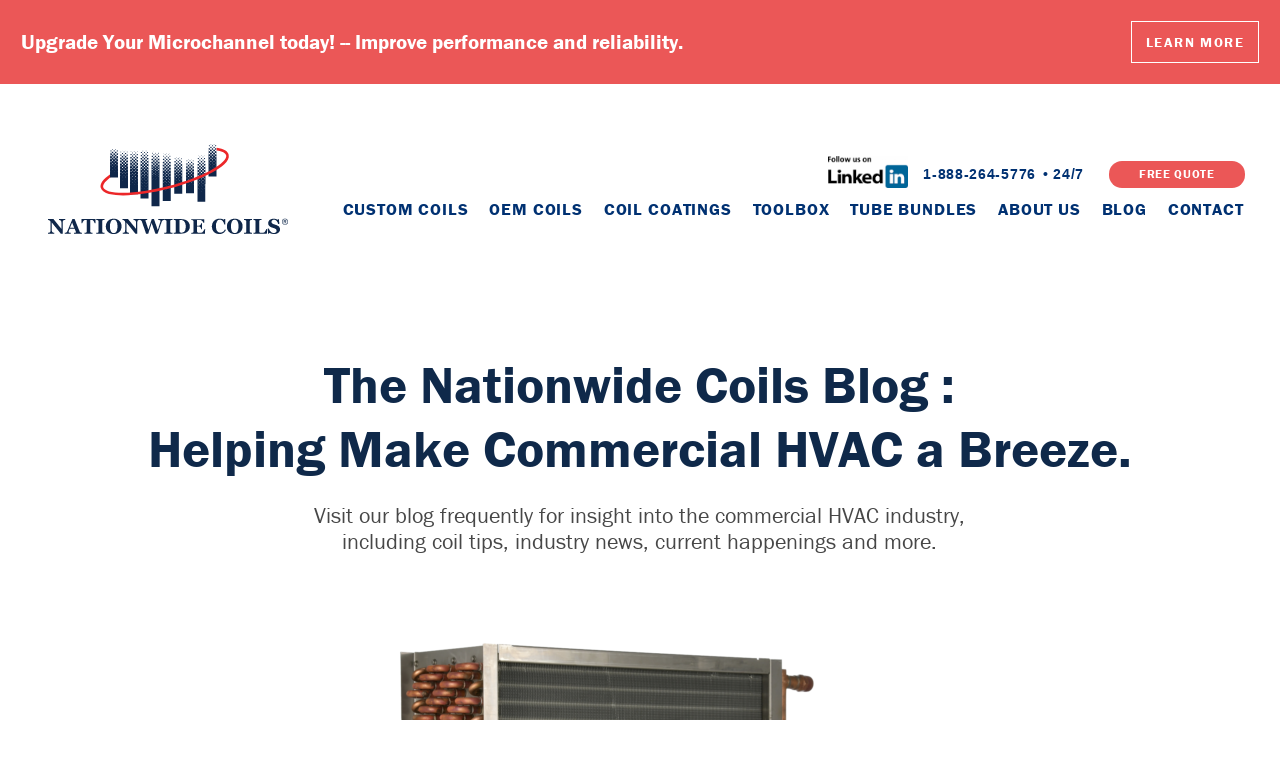

--- FILE ---
content_type: text/html; charset=UTF-8
request_url: https://www.nationwidecoils.com/blog
body_size: 57009
content:


<!DOCTYPE html>
<!--[if lt IE 7]>      <html class="lt-ie9 lt-ie8 lt-ie7"> <![endif]-->
<!--[if IE 7]>         <html class="lt-ie9 lt-ie8"> <![endif]-->
<!--[if IE 8]>         <html class="lt-ie9"> <![endif]-->
<!--[if gt IE 8]><!--> <html> <!--<![endif]-->
<html lang="en">

<head>
	<meta charset="utf-8" />
	<meta http-equiv="X-UA-Compatible" content="IE=edge,chrome=1">
	<meta name="viewport" content="width=device-width, initial-scale=1.0" />
	<meta name="facebook-domain-verification" content="jq7k3lzygsan3ijz0rzbvdw6cqrskk" />
	<link rel="home" href="https://nationwidecoils.com/" />


	
					
	<title>Blog | Nationwide Coils</title>
	<meta name="description" content="Read the latest HVAC insights, coil selection tips, and industry news on the Nationwide Coils blog." />

	<meta property="fb:app_id" content="">
	<meta property="og:url" content="https://www.nationwidecoils.com/blog" />
	<meta property="og:type" content="website" />
	<meta property="og:title" content="Blog | Nationwide Coils" />
	<meta property="og:image" content="" />
	<meta property="og:image:width" content="1200" />
	<meta property="og:image:height" content="630" />
	<meta property="og:description" content="Read the latest HVAC insights, coil selection tips, and industry news on the Nationwide Coils blog." />
	<meta property="og:site_name" content="Nationwide Coils" />
	<meta property="og:locale" content="en_US" />
	<meta property="og:locale:alternate" content="en_US" />
	
	<meta name="twitter:card" content="summary_large_image" />
	<meta name="twitter:site" content="" />
	<meta name="twitter:url" content="https://www.nationwidecoils.com/blog" />
	<meta name="twitter:title" content="Blog | Nationwide Coils" />
	<meta name="twitter:description" content="Read the latest HVAC insights, coil selection tips, and industry news on the Nationwide Coils blog." />
	<meta name="twitter:image" content="" />

	
	<link rel="home" href="https://nationwidecoils.com/" />
	<link rel="canonical" href="https://nationwidecoils.com/blog">

	<link rel="shortcut icon" type="image/x-icon" href="https://nationwidecoils.com/favicon.ico">

	<link rel="preconnect" href="//www.google-analytics.com">


	<!--[if lte IE 9]>
		<script src="https://nationwidecoils.com/js/polyfills/html5.js"></script>
		<script src="https://nationwidecoils.com/js/jsSrc/plugins/lazysizes.js"></script>
	<![endif]-->

	<link rel="stylesheet" href="https://nationwidecoils.com/css/style.css?cachebreak=3" type="text/css"  />

	<script>
		function loadJS(a,b){"use strict";var c=window.document.getElementsByTagName("script")[0],d=window.document.createElement("script");return d.src=a,d.async=!0,c.parentNode.insertBefore(d,c),b&&"function"==typeof b&&(d.onload=b),d}

		if(typeof(document.querySelectorAll) != 'undefined'){
			var ready = false;
			document.addEventListener("DOMContentLoaded", function(event) {
				init("DOMContentLoaded");
			});
			document.onreadystatechange = function () { init("onreadystatechange"); }
			document.addEventListener("load", function(event) { init("load"); });
			function init(method) {
				if(!ready) {
					ready = true;
					loadJS( "https://nationwidecoils.com/js/global.min.js" );
				}
			}

		}

		//Fix for Windows 8
		if (navigator.userAgent.match(/IEMobile\/10\.0/)) {
			var msViewportStyle = document.createElement("style");
			msViewportStyle.appendChild(
				document.createTextNode(
					"@-ms-viewport{width:auto!important}"
				)
			);
			document.getElementsByTagName("head")[0].
				appendChild(msViewportStyle);
		}

		//Picture element
		if(!window.HTMLPictureElement){
			document.createElement('picture');
			loadJS("https://nationwidecoils.com/js/polyfills/respimage.js");
		}

	</script>

		<!--	<script async src="https://www.googletagmanager.com/gtag/js?id=GTM-5DQVR" data-cookieconsent="statistics" ></script>
		<script data-cookieconsent="statistics" >
		  window.dataLayer = window.dataLayer || [];
		  function gtag(){dataLayer.push(arguments);}
		  gtag('js', new Date());

		  gtag('config', 'GTM-5DQVR');
		</script>
	-->

	
			<!-- Google Tag Manager -->
			<script>(function(w,d,s,l,i){w[l]=w[l]||[];w[l].push({'gtm.start':
				new Date().getTime(),event:'gtm.js'});var f=d.getElementsByTagName(s)[0],
				j=d.createElement(s),dl=l!='dataLayer'?'&l='+l:'';j.async=true;j.src=
				'https://www.googletagmanager.com/gtm.js?id='+i+dl;f.parentNode.insertBefore(j,f);
				})(window,document,'script','dataLayer','GTM-5LHQGRFS');</script>
				<!-- End Google Tag Manager -->

	<script type="text/javascript">
		var _ss = _ss || [];
		_ss.push(['_setDomain', 'https://koi-3QLB5D2PU0.marketingautomation.services/net']);
		_ss.push(['_setAccount', 'KOI-3R1HCCMGCO']);
		_ss.push(['_trackPageView']);
		(function() {
			var ss = document.createElement('script');
			ss.type = 'text/javascript'; ss.async = true;
	
			ss.src = ('https:' == document.location.protocol ? 'https://' : 'http://') + 'koi-3QLB5D2PU0.marketingautomation.services/client/ss.js?ver=1.1.1';
			var scr = document.getElementsByTagName('script')[0];
			scr.parentNode.insertBefore(ss, scr);
		})();
	</script>
	<link rel="stylesheet" href="https://use.typekit.net/elz3lar.css">
	<script src="//platform.linkedin.com/in.js" type="text/javascript"></script>
	<style type="text/css">
		.linkedinFollow { display: none; margin-right: 15px;  }
		.linkedinFollow img { width: 80px; }
		.nav-primary .linkedinFollow { display: block; visibility: visible; opacity: 1; margin: 0; padding: 15px 0; text-align: center; border-top: 1px solid #dcdcdc; position: inherit; left: auto; width: 100%; }
		.nav-primary .linkedinFollow img { width: 80px; }
		@media only screen and (min-width:800px) {
			.linkedinFollow { display: block; }
			.nav-primary .linkedinFollow { visibility: hidden; opacity: 0; position: absolute; left: -9999px; }
		}
		@media only screen and (min-width:800px) and (max-width:1199px) {
			.linkedinFollow { display: flex; justify-content: flex-end; margin-right: 0; }
			#siteheader .nav-utility_link { padding: 0.5em 0; }
			#siteheader .nav-utility_btn { display: inline-block; }
		}
	</style>

</head>






   

<body class=''>

	<!-- Google Tag Manager (noscript) -->
<noscript><iframe src="https://www.googletagmanager.com/ns.html?id=GTM-5LHQGRFS"
	height="0" width="0" style="display:none;visibility:hidden"></iframe></noscript>
	<!-- End Google Tag Manager (noscript) -->
		<section class="notification_banner">
		<div class="notification_banner_inner">
			<span class="notification_banner_text">Upgrade Your Microchannel today! -- Improve performance and reliability.</span>
			<a href="https://nationwidecoils.com/micro-channel-coil-conversions" class="banner_btn btn">Learn More</a>
		</div>
	</section>
		<header class="siteheader" id="siteheader">
		<div class="siteheader_inner">
			<h1 class="title">
				<a href="https://nationwidecoils.com/" title="Nationwide Coils" rel="home" class="title_link">
											<img src="https://www.nationwidecoils.com/cpresources/33e4eb4f/Logo_color.svg?v=1737736891" alt="Nationwide Coils" class="title_logo" id="site_logo" data-sticky="https://www.nationwidecoils.com/cpresources/33e4eb4f/Logo_color.svg?v=1737736891" />
									</a>
			</h1>
		    <div class="siteheader_nav">
		    	<div class="nav-utility">
					<div class="linkedinFollow">
						<a href="https://www.linkedin.com/company/nationwidecoils/" target="_blank"><img src="https://nationwidecoils.com/assets/linkedin-1.png" alt="linkedin"></a>
					</div>
			      <a href="tel:1-888-264-5776" class="nav-utility_link tel ss-phone">1-888-264-5776</a><span class="nav-utility_link tel ss-phone twentyfourseven"> • 24/7</span>
	  			  
				  <a href="https://nationwidecoils.com/quote" class="nav-utility_btn">Free Quote</a>
			    </div>
		  		<nav class="nav-primary">
		  			<ul class="nav-primary_list">
		  						  						  			        <li class="nav-primary_item  nav-primary_item-withchildren " >
		  			            <a href="https://nationwidecoils.com/custom-coils" class="nav-primary_link  nav-primary_link-withchildren ">Custom Coils</a>
								  								  <span class="subnav_toggle" onclick="subnavToggle"></span>
		  			                <ul class="nav-primary_list-sub">
		  					           			  			        <li class="nav-primary_item " >
		  			            <a href="https://nationwidecoils.com/custom-coils/chilled-water-coils" class="nav-primary_link ">Chilled Water Coils</a>
								  		  			        </li>
		  			    		  			        <li class="nav-primary_item " >
		  			            <a href="https://nationwidecoils.com/custom-coils/hot-water-coils" class="nav-primary_link ">Hot Water Coils</a>
								  		  			        </li>
		  			    		  			        <li class="nav-primary_item " >
		  			            <a href="https://nationwidecoils.com/custom-coils/booster-coils" class="nav-primary_link ">Booster Coils</a>
								  		  			        </li>
		  			    		  			        <li class="nav-primary_item " >
		  			            <a href="https://nationwidecoils.com/custom-coils/condenser-coils" class="nav-primary_link ">Condenser Coils</a>
								  		  			        </li>
		  			    		  			        <li class="nav-primary_item " >
		  			            <a href="https://nationwidecoils.com/custom-coils/dx-evaporator-coils" class="nav-primary_link ">DX Evaporator Coils</a>
								  		  			        </li>
		  			    		  			        <li class="nav-primary_item " >
		  			            <a href="https://nationwidecoils.com/custom-coils/steam-coils" class="nav-primary_link ">Standard Steam Coils</a>
								  		  			        </li>
		  			    		  			        <li class="nav-primary_item " >
		  			            <a href="https://nationwidecoils.com/custom-coils/steam-distribution-coils" class="nav-primary_link ">Steam Distribution Coils</a>
								  		  			        </li>
		  			    		  			        <li class="nav-primary_item " >
		  			            <a href="https://nationwidecoils.com/custom-coils/coil-sections" class="nav-primary_link ">Coil Sections</a>
								  		  			        </li>
		  			    		  			        <li class="nav-primary_item " >
		  			            <a href="https://nationwidecoils.com/custom-coils/split-fit" class="nav-primary_link ">Split-Fit™ Coils</a>
								  		  			        </li>
		  			    		  			        <li class="nav-primary_item " >
		  			            <a href="https://nationwidecoils.com/custom-coils/industrial-coils" class="nav-primary_link ">Industrial Coils</a>
								  		  			        </li>
		  			    		  					        </ul>
		  			            		  			        </li>
		  			    		  			        <li class="nav-primary_item  nav-primary_item-withchildren " >
		  			            <a href="https://nationwidecoils.com/oem-coils" class="nav-primary_link  nav-primary_link-withchildren ">OEM Coils</a>
								  								  <span class="subnav_toggle" onclick="subnavToggle"></span>
		  			                <ul class="nav-primary_list-sub">
		  					           			  			        <li class="nav-primary_item " >
		  			            <a href="https://nationwidecoils.com/oem-coils/trane" class="nav-primary_link ">Trane ®</a>
								  		  			        </li>
		  			    		  			        <li class="nav-primary_item " >
		  			            <a href="https://nationwidecoils.com/oem-coils/lennox" class="nav-primary_link ">Lennox ®</a>
								  		  			        </li>
		  			    		  			        <li class="nav-primary_item " >
		  			            <a href="https://nationwidecoils.com/oem-coils/aaon" class="nav-primary_link ">AAON ®</a>
								  		  			        </li>
		  			    		  			        <li class="nav-primary_item " >
		  			            <a href="https://nationwidecoils.com/oem-coils/mcquay" class="nav-primary_link ">McQuay®/Daikin</a>
								  		  			        </li>
		  			    		  			        <li class="nav-primary_item " >
		  			            <a href="https://nationwidecoils.com/oem-coils/york" class="nav-primary_link ">York®/JCI</a>
								  		  			        </li>
		  			    		  			        <li class="nav-primary_item " >
		  			            <a href="https://nationwidecoils.com/oem-coils/munters" class="nav-primary_link ">Munters ®</a>
								  		  			        </li>
		  			    		  			        <li class="nav-primary_item " >
		  			            <a href="https://nationwidecoils.com/oem-coils/addison" class="nav-primary_link ">Addison™</a>
								  		  			        </li>
		  			    		  			        <li class="nav-primary_item " >
		  			            <a href="https://nationwidecoils.com/oem-coils/skymark" class="nav-primary_link ">Skymark</a>
								  		  			        </li>
		  			    		  			        <li class="nav-primary_item " >
		  			            <a href="https://nationwidecoils.com/micro-channel-coil-conversions" class="nav-primary_link ">MCHX Conversion</a>
								  		  			        </li>
		  			    		  					        </ul>
		  			            		  			        </li>
		  			    		  			        <li class="nav-primary_item " >
		  			            <a href="https://nationwidecoils.com/coil-coatings" class="nav-primary_link ">Coil Coatings</a>
								  		  			        </li>
		  			    		  			        <li class="nav-primary_item  nav-primary_item-withchildren " >
		  			            <a href="https://nationwidecoils.com/resources" class="nav-primary_link  nav-primary_link-withchildren ">Toolbox</a>
								  								  <span class="subnav_toggle" onclick="subnavToggle"></span>
		  			                <ul class="nav-primary_list-sub">
		  					           			  			        <li class="nav-primary_item " >
		  			            <a href="https://nationwidecoils.com/blank-coil-drawings" class="nav-primary_link ">Blank Coil Drawings</a>
								  		  			        </li>
		  			    		  			        <li class="nav-primary_item " >
		  			            <a href="https://nationwidecoils.com/coil-selection-software" class="nav-primary_link ">Coil Selection Software</a>
								  		  			        </li>
		  			    		  			        <li class="nav-primary_item " >
		  			            <a href="https://nationwidecoils.com/brochure" class="nav-primary_link ">Our Brochure</a>
								  		  			        </li>
		  			    		  			        <li class="nav-primary_item " >
		  			            <a href="https://nationwidecoils.com/quick-ship" class="nav-primary_link ">Quick Ship</a>
								  		  			        </li>
		  			    		  			        <li class="nav-primary_item " >
		  			            <a href="https://nationwidecoils.com/measure-my-coil-app" class="nav-primary_link ">COIL APP</a>
								  		  			        </li>
		  			    		  					        </ul>
		  			            		  			        </li>
		  			    		  			        <li class="nav-primary_item " >
		  			            <a href="/oem-replacement-tube-bundles" class="nav-primary_link ">Tube Bundles</a>
								  		  			        </li>
		  			    		  			        <li class="nav-primary_item " >
		  			            <a href="https://nationwidecoils.com/about" class="nav-primary_link ">About Us</a>
								  		  			        </li>
		  			    		  			        <li class="nav-primary_item " >
		  			            <a href="https://nationwidecoils.com/blog" class="nav-primary_link ">Blog</a>
								  		  			        </li>
		  			    		  			        <li class="nav-primary_item " >
		  			            <a href="https://nationwidecoils.com/contact" class="nav-primary_link ">Contact</a>
								  		  			        </li>
		  			    		  			</ul>
					  <div class="linkedinFollow">
						<a href="https://www.linkedin.com/company/nationwidecoils/" target="_blank"><img src="https://nationwidecoils.com/assets/linkedin-1.png" alt="linkedin"></a>
					 </div>
		  		</nav>
		    </div>
		</div>
	</header>


	<main id="main">

  <section class="hero-simple h-center">
          <h1 class="hero-simple_title blog_title">The Nationwide Coils Blog : <br />
Helping Make Commercial HVAC a Breeze.</h1>
    
          <p class="hero-simple_blurb">Visit our blog frequently for insight into the commercial HVAC industry, including coil tips, industry news, current happenings and more.</p>
      </section>

  <section class="blog_container">

    <div class="blog_inner">
      
      
                  <div class="blog_col">

              
 <article class="preview">

 	     		<img data-src="https://www.nationwidecoils.com/assets/_wideMedium/Chilled-Water-2.png" alt="" class="preview_img lazyload" >
 	
 	<div class="preview_header">
       		<div class="preview_tax">
   			   				<a href="https://nationwidecoils.com/categories/oem-replacement-coils">
   					OEM Replacement Coils
   				</a>

   				, 
   			   				<a href="https://nationwidecoils.com/categories/custom-coils">
   					Custom Coils
   				</a>

   				, 
   			   				<a href="https://nationwidecoils.com/categories/chilled-water">
   					Chilled Water
   				</a>

   				
   			   		</div>
    
 		<h3 class="preview_title">
 			<a href="https://nationwidecoils.com/blog/chilled-water-coils-3" rel="bookmark">Six Chilled Water Coils. One Giant Air Handler.</a>
 		</h3>


 	</div>

 	<div class="preview_content">
 		 			<p>Replacing old chilled water coils for a hospital in Miami...</p>
		  		<div><a href="https://nationwidecoils.com/blog/chilled-water-coils-3" class="btn-arrow">
      				Read More
			    </a></div>
 	</div>

</article>

          </div>

                  <div class="blog_col">

              
 <article class="preview">

 	     		<img data-src="https://www.nationwidecoils.com/assets/_wideMedium/image10.jpeg" alt="" class="preview_img lazyload" >
 	
 	<div class="preview_header">
       		<div class="preview_tax">
   			   				<a href="https://nationwidecoils.com/categories/oem-replacement-coils">
   					OEM Replacement Coils
   				</a>

   				, 
   			   				<a href="https://nationwidecoils.com/categories/custom-coils">
   					Custom Coils
   				</a>

   				, 
   			   				<a href="https://nationwidecoils.com/categories/condenser-coils">
   					Condenser Coils
   				</a>

   				
   			   		</div>
    
 		<h3 class="preview_title">
 			<a href="https://nationwidecoils.com/blog/the-condenser-coil-experts-no-job-too-big-small-or-unusual" rel="bookmark">The Condenser Coil Experts: No Job Too Big, Too Small or Too Unusual</a>
 		</h3>


 	</div>

 	<div class="preview_content">
 		 			<p>Recently, we encountered an aging condensing unit with a unique mix of small, medium and large condenser coils...</p>
		  		<div><a href="https://nationwidecoils.com/blog/the-condenser-coil-experts-no-job-too-big-small-or-unusual" class="btn-arrow">
      				Read More
			    </a></div>
 	</div>

</article>

          </div>

                  <div class="blog_col">

              
 <article class="preview">

 	     		<img data-src="https://www.nationwidecoils.com/assets/_wideMedium/Triple-Polar-Vortex.png" alt="" class="preview_img lazyload" >
 	
 	<div class="preview_header">
       		<div class="preview_tax">
   			   				<a href="https://nationwidecoils.com/categories/oem-replacement-coils">
   					OEM Replacement Coils
   				</a>

   				, 
   			   				<a href="https://nationwidecoils.com/categories/custom-coils">
   					Custom Coils
   				</a>

   				, 
   			   				<a href="https://nationwidecoils.com/categories/dx-evaporator">
   					DX Evaporator
   				</a>

   				, 
   			   				<a href="https://nationwidecoils.com/categories/hot-water">
   					Hot Water
   				</a>

   				, 
   			   				<a href="https://nationwidecoils.com/categories/hvac-maintenance">
   					HVAC Maintenance
   				</a>

   				
   			   		</div>
    
 		<h3 class="preview_title">
 			<a href="https://nationwidecoils.com/blog/prepare-protect-commercial-hvac-coils-rtus-for-winter-prevent-freeze-and-downtime" rel="bookmark">Preparing Commercial HVAC Coils and RTUs for Winter</a>
 		</h3>


 	</div>

 	<div class="preview_content">
 		 			<p>As a triple polar vortex sends temps plunging in central and eastern U.S., learn how to prevent freezing coils and costly downtime of RTUs. Take action now to prepare and protect your commercial HVAC coils and rooftop units.</p>
		  		<div><a href="https://nationwidecoils.com/blog/prepare-protect-commercial-hvac-coils-rtus-for-winter-prevent-freeze-and-downtime" class="btn-arrow">
      				Read More
			    </a></div>
 	</div>

</article>

          </div>

                  <div class="blog_col">

              
 <article class="preview">

 	     		<img data-src="https://www.nationwidecoils.com/assets/_wideMedium/Screenshot-2025-10-29-at-10.43.01-AM.png" alt="" class="preview_img lazyload" >
 	
 	<div class="preview_header">
    
 		<h3 class="preview_title">
 			<a href="https://nationwidecoils.com/blog/converting-the-mchx-microchannel-coil-in-a-trane-ycd151f-improve-performance-and-reliability" rel="bookmark">Converting the Microchannel Coil (MCHX) in a Trane® YCD151F</a>
 		</h3>


 	</div>

 	<div class="preview_content">
 		 			<p>Combat issues that are inherent in an OEM all-aluminum microchannel with an MCHX conversion: Improve reliability and lifespan of the unit</p>
		  		<div><a href="https://nationwidecoils.com/blog/converting-the-mchx-microchannel-coil-in-a-trane-ycd151f-improve-performance-and-reliability" class="btn-arrow">
      				Read More
			    </a></div>
 	</div>

</article>

          </div>

                  <div class="blog_col">

              
 <article class="preview">

 	     		<img data-src="https://www.nationwidecoils.com/assets/_wideMedium/CottonFluff_Main-copy.png" alt="" class="preview_img lazyload" >
 	
 	<div class="preview_header">
    
 		<h3 class="preview_title">
 			<a href="https://nationwidecoils.com/blog/condenser-coils-cottonwood-fluff-a-costly-combination" rel="bookmark">Condenser Coils &amp; Cottonwood Fluff: A Costly Combination</a>
 		</h3>


 	</div>

 	<div class="preview_content">
 		 			<p>What the fluff!? Cottonwood tree fluff may look harmless but it wreaks havoc on commercial condenser coils — and energy and repair bills.</p>
		  		<div><a href="https://nationwidecoils.com/blog/condenser-coils-cottonwood-fluff-a-costly-combination" class="btn-arrow">
      				Read More
			    </a></div>
 	</div>

</article>

          </div>

                  <div class="blog_col">

              
 <article class="preview">

 	     		<img data-src="https://www.nationwidecoils.com/assets/_wideMedium/Taylor.jpg" alt="" class="preview_img lazyload" >
 	
 	<div class="preview_header">
       		<div class="preview_tax">
   			   				<a href="https://nationwidecoils.com/categories/news">
   					News
   				</a>

   				
   			   		</div>
    
 		<h3 class="preview_title">
 			<a href="https://nationwidecoils.com/blog/new-york-meet-your-new-account-manager" rel="bookmark">New York…meet your new Account Manager.</a>
 		</h3>


 	</div>

 	<div class="preview_content">
 		 			<p>Please join us in welcoming Taylor Wintje, Nationwide Coils’ new NY/CT/NJ Account Manager.</p>
		  		<div><a href="https://nationwidecoils.com/blog/new-york-meet-your-new-account-manager" class="btn-arrow">
      				Read More
			    </a></div>
 	</div>

</article>

          </div>

                  <div class="blog_col">

              
 <article class="preview">

 	     		<img data-src="https://www.nationwidecoils.com/assets/_wideMedium/MainImage_CondenserCoil.png" alt="" class="preview_img lazyload" >
 	
 	<div class="preview_header">
    
 		<h3 class="preview_title">
 			<a href="https://nationwidecoils.com/blog/what-is-a-condenser-coil-and-how-does-it-work" rel="bookmark">What is a Condenser Coil and How Does it Work?</a>
 		</h3>


 	</div>

 	<div class="preview_content">
 		 			<p>With the warmer weather approaching, let&#039;s take a closer look at condenser coils...</p>
		  		<div><a href="https://nationwidecoils.com/blog/what-is-a-condenser-coil-and-how-does-it-work" class="btn-arrow">
      				Read More
			    </a></div>
 	</div>

</article>

          </div>

                  <div class="blog_col">

              
 <article class="preview">

 	     		<img data-src="https://www.nationwidecoils.com/assets/_wideMedium/MainImage_App_ALT.png" alt="" class="preview_img lazyload" >
 	
 	<div class="preview_header">
       		<div class="preview_tax">
   			   				<a href="https://nationwidecoils.com/categories/news">
   					News
   				</a>

   				
   			   		</div>
    
 		<h3 class="preview_title">
 			<a href="https://nationwidecoils.com/blog/whaaat-an-app-to-measure-coils" rel="bookmark">Whaaat!? An App to Measure Coils!?</a>
 		</h3>


 	</div>

 	<div class="preview_content">
 		 			<p>Nationwide Coils Launches the Industry&#039;s First Coil Measuring App.</p>
		  		<div><a href="https://nationwidecoils.com/blog/whaaat-an-app-to-measure-coils" class="btn-arrow">
      				Read More
			    </a></div>
 	</div>

</article>

          </div>

                  <div class="blog_col">

              
 <article class="preview">

 	     		<img data-src="https://www.nationwidecoils.com/assets/_wideMedium/Main-Image_AHR-v2.png" alt="" class="preview_img lazyload" >
 	
 	<div class="preview_header">
    
 		<h3 class="preview_title">
 			<a href="https://nationwidecoils.com/blog/thats-a-wrap-up-ahr-expo-2024" rel="bookmark">That’s a Wrap: AHR Expo 2024</a>
 		</h3>


 	</div>

 	<div class="preview_content">
 		 			<p>Nationwide Coils attends AHR Expo in Chicago and hosts Customer Appreciation Night.</p>
		  		<div><a href="https://nationwidecoils.com/blog/thats-a-wrap-up-ahr-expo-2024" class="btn-arrow">
      				Read More
			    </a></div>
 	</div>

</article>

          </div>

                  <div class="blog_col">

              
 <article class="preview">

 	     		<img data-src="https://www.nationwidecoils.com/assets/_wideMedium/Nick_Blog-copy.png" alt="" class="preview_img lazyload" >
 	
 	<div class="preview_header">
       		<div class="preview_tax">
   			   				<a href="https://nationwidecoils.com/categories/news">
   					News
   				</a>

   				
   			   		</div>
    
 		<h3 class="preview_title">
 			<a href="https://nationwidecoils.com/blog/our-coil-crew-is-growing" rel="bookmark">Our Coil Crew is Growing…</a>
 		</h3>


 	</div>

 	<div class="preview_content">
 		 			<p>Join us in welcoming our newest team member, Nick Lapinski, leading our sixth U.S. location.</p>
		  		<div><a href="https://nationwidecoils.com/blog/our-coil-crew-is-growing" class="btn-arrow">
      				Read More
			    </a></div>
 	</div>

</article>

          </div>

                  <div class="blog_col">

              
 <article class="preview">

 	     		<img data-src="https://www.nationwidecoils.com/assets/_wideMedium/Main-image_MCASF_Stephen.png" alt="" class="preview_img lazyload" >
 	
 	<div class="preview_header">
       		<div class="preview_tax">
   			   				<a href="https://nationwidecoils.com/categories/news">
   					News
   				</a>

   				, 
   			   				<a href="https://nationwidecoils.com/categories/mcasf">
   					MCASF
   				</a>

   				
   			   		</div>
    
 		<h3 class="preview_title">
 			<a href="https://nationwidecoils.com/blog/mcasf-turns-the-spotlight-on-stephen-barzelatto-vp-of-nationwide-coils" rel="bookmark">MCASF turns the spotlight on Stephen Barzelatto, VP of Nationwide Coils.</a>
 		</h3>


 	</div>

 	<div class="preview_content">
 		 			<p>Get to know a little more about Stephen Barzelatto, VP of Nationwide Coils, in this feature article from MCASF (Mechanical Contractors Association of South Florida).</p>
		  		<div><a href="https://nationwidecoils.com/blog/mcasf-turns-the-spotlight-on-stephen-barzelatto-vp-of-nationwide-coils" class="btn-arrow">
      				Read More
			    </a></div>
 	</div>

</article>

          </div>

                  <div class="blog_col">

              
 <article class="preview">

 	     		<img data-src="https://www.nationwidecoils.com/assets/_wideMedium/MainImage_McQuay_Micro.png" alt="" class="preview_img lazyload" >
 	
 	<div class="preview_header">
       		<div class="preview_tax">
   			   				<a href="https://nationwidecoils.com/categories/oem-replacement-coils">
   					OEM Replacement Coils
   				</a>

   				, 
   			   				<a href="https://nationwidecoils.com/categories/mcquay-daikin">
   					McQuay/Daikin
   				</a>

   				, 
   			   				<a href="https://nationwidecoils.com/categories/mchx-conversion">
   					MCHX Conversion
   				</a>

   				
   			   		</div>
    
 		<h3 class="preview_title">
 			<a href="https://nationwidecoils.com/blog/converting-the-microchannel-coil-in-the-mcquay-rcs079dyy-improve-performance-and-reliability" rel="bookmark">Converting the Microchannel Coil in the McQuay RCS079DYY: Improve performance and reliability</a>
 		</h3>


 	</div>

 	<div class="preview_content">
 		 			<p>Combat the leaking issues that are inherent in McQuay’s RCS079DYY unit and many other OEM units with a cost-efficient microchannel conversion.</p>
		  		<div><a href="https://nationwidecoils.com/blog/converting-the-microchannel-coil-in-the-mcquay-rcs079dyy-improve-performance-and-reliability" class="btn-arrow">
      				Read More
			    </a></div>
 	</div>

</article>

          </div>

                  <div class="blog_col">

              
 <article class="preview">

 	     		<img data-src="https://www.nationwidecoils.com/assets/_wideMedium/MainImage_sitebite_chris_liebert-copy.png" alt="" class="preview_img lazyload" >
 	
 	<div class="preview_header">
    
 		<h3 class="preview_title">
 			<a href="https://nationwidecoils.com/blog/site-bite-replacing-the-coil-in-a-liebert-condensing-unit" rel="bookmark">Site Bite: Replacing the coil in a Liebert® condensing unit</a>
 		</h3>


 	</div>

 	<div class="preview_content">
 		 			<p>Go on site with Chris Wright, Chicago-area Account Manager, to the P&amp;W Foundry, where he found himself measuring for a super-hot job.</p>
		  		<div><a href="https://nationwidecoils.com/blog/site-bite-replacing-the-coil-in-a-liebert-condensing-unit" class="btn-arrow">
      				Read More
			    </a></div>
 	</div>

</article>

          </div>

                  <div class="blog_col">

              
 <article class="preview">

 	     		<img data-src="https://www.nationwidecoils.com/assets/_wideMedium/MainImage_VerticalMount_HzAirflow.png" alt="" class="preview_img lazyload" >
 	
 	<div class="preview_header">
    
 		<h3 class="preview_title">
 			<a href="https://nationwidecoils.com/blog/site-bite-vertically-mounted-coils-with-a-horizontal-airflow" rel="bookmark">Site Bite: Vertically Mounted Coils with a Horizontal Airflow</a>
 		</h3>


 	</div>

 	<div class="preview_content">
 		 			<p>Go on site with our own Jack Kessler, as he schools us in a unique coil configuration at a NYC middle school…</p>
		  		<div><a href="https://nationwidecoils.com/blog/site-bite-vertically-mounted-coils-with-a-horizontal-airflow" class="btn-arrow">
      				Read More
			    </a></div>
 	</div>

</article>

          </div>

                  <div class="blog_col">

              
 <article class="preview">

 	     		<img data-src="https://www.nationwidecoils.com/assets/_wideMedium/MainImage_RupUbend-copy.png" alt="" class="preview_img lazyload" >
 	
 	<div class="preview_header">
       		<div class="preview_tax">
   			   				<a href="https://nationwidecoils.com/categories/custom-coils">
   					Custom Coils
   				</a>

   				, 
   			   				<a href="https://nationwidecoils.com/categories/chilled-water">
   					Chilled Water
   				</a>

   				, 
   			   				<a href="https://nationwidecoils.com/categories/hot-water">
   					Hot Water
   				</a>

   				
   			   		</div>
    
 		<h3 class="preview_title">
 			<a href="https://nationwidecoils.com/blog/site-bite-ruptured-u-bends-in-a-frozen-water-coil" rel="bookmark">Site Bite: Ruptured U-bends in a Frozen Water Coil</a>
 		</h3>


 	</div>

 	<div class="preview_content">
 		 			<p>Bundle up, as we go on site with Jack Kessler to assess the all-too-common frozen water coil.</p>
		  		<div><a href="https://nationwidecoils.com/blog/site-bite-ruptured-u-bends-in-a-frozen-water-coil" class="btn-arrow">
      				Read More
			    </a></div>
 	</div>

</article>

          </div>

                  <div class="blog_col">

              
 <article class="preview">

 	     		<img data-src="https://www.nationwidecoils.com/assets/_wideMedium/MainImage_AHR.png" alt="" class="preview_img lazyload" >
 	
 	<div class="preview_header">
    
 		<h3 class="preview_title">
 			<a href="https://nationwidecoils.com/blog/nationwide-coils-attends-ahr-expo-in-vegas" rel="bookmark">Nationwide Coils attends AHR Expo in Vegas.</a>
 		</h3>


 	</div>

 	<div class="preview_content">
 		 			<p>What happens in Vegas, stays in Vegas. Or does it?...</p>
		  		<div><a href="https://nationwidecoils.com/blog/nationwide-coils-attends-ahr-expo-in-vegas" class="btn-arrow">
      				Read More
			    </a></div>
 	</div>

</article>

          </div>

                  <div class="blog_col">

              
 <article class="preview">

 	     		<img data-src="https://www.nationwidecoils.com/assets/_wideMedium/MainImage_Carrier_Microchannel.png" alt="" class="preview_img lazyload" >
 	
 	<div class="preview_header">
       		<div class="preview_tax">
   			   				<a href="https://nationwidecoils.com/categories/oem-replacement-coils">
   					OEM Replacement Coils
   				</a>

   				, 
   			   				<a href="https://nationwidecoils.com/categories/carrier">
   					Carrier
   				</a>

   				, 
   			   				<a href="https://nationwidecoils.com/categories/mchx-conversion">
   					MCHX Conversion
   				</a>

   				
   			   		</div>
    
 		<h3 class="preview_title">
 			<a href="https://nationwidecoils.com/blog/converting-the-microchannel-coil-in-the-carrier-50a3b050bgv-improve-performance-and-reliability" rel="bookmark">Converting the Microchannel Coil in the Carrier® 50A3B050BGV: Improve performance and reliability</a>
 		</h3>


 	</div>

 	<div class="preview_content">
 		 			<p>Combat the leaking issues that are inherent in Carrier’s 50A3B050BGV unit and many other OEM units with a cost-efficient microchannel conversion.</p>
		  		<div><a href="https://nationwidecoils.com/blog/converting-the-microchannel-coil-in-the-carrier-50a3b050bgv-improve-performance-and-reliability" class="btn-arrow">
      				Read More
			    </a></div>
 	</div>

</article>

          </div>

                  <div class="blog_col">

              
 <article class="preview">

 	     		<img data-src="https://www.nationwidecoils.com/assets/_wideMedium/FB_Twitter_Maine.png" alt="" class="preview_img lazyload" >
 	
 	<div class="preview_header">
    
 		<h3 class="preview_title">
 			<a href="https://nationwidecoils.com/blog/site-bite-measuring-oem-coils-for-replacement-at-the-defense-finance-accounting-service" rel="bookmark">Site Bite: Measuring OEM coils for replacement at the Defense Finance &amp; Accounting Service.</a>
 		</h3>


 	</div>

 	<div class="preview_content">
 		 			<p>Go on site with Jack Kessler, as our intern extraordinaire heads to Limestone, Maine, to assist in measuring some mighty air handler coils.</p>
		  		<div><a href="https://nationwidecoils.com/blog/site-bite-measuring-oem-coils-for-replacement-at-the-defense-finance-accounting-service" class="btn-arrow">
      				Read More
			    </a></div>
 	</div>

</article>

          </div>

                  <div class="blog_col">

              
 <article class="preview">

 	     		<img data-src="https://www.nationwidecoils.com/assets/_wideMedium/MainImage_Linda-1.png" alt="" class="preview_img lazyload" >
 	
 	<div class="preview_header">
       		<div class="preview_tax">
   			   				<a href="https://nationwidecoils.com/categories/news">
   					News
   				</a>

   				
   			   		</div>
    
 		<h3 class="preview_title">
 			<a href="https://nationwidecoils.com/blog/our-coil-crew-is-growing-again" rel="bookmark">Our Coil Crew is Growing — Again!</a>
 		</h3>


 	</div>

 	<div class="preview_content">
 		 			<p>Join us in welcoming our newest team member, Linda Docherty.</p>
		  		<div><a href="https://nationwidecoils.com/blog/our-coil-crew-is-growing-again" class="btn-arrow">
      				Read More
			    </a></div>
 	</div>

</article>

          </div>

                  <div class="blog_col">

              
 <article class="preview">

 	     		<img data-src="https://www.nationwidecoils.com/assets/_wideMedium/MainImage_OneOnOne_synergy.png" alt="" class="preview_img lazyload" >
 	
 	<div class="preview_header">
       		<div class="preview_tax">
   			   				<a href="https://nationwidecoils.com/categories/synergy">
   					Synergy
   				</a>

   				
   			   		</div>
    
 		<h3 class="preview_title">
 			<a href="https://nationwidecoils.com/blog/nationwide-coils-goes-one-on-one-synergy-solution-group" rel="bookmark">Nationwide Coils goes One on One with Synergy Solution Group.</a>
 		</h3>


 	</div>

 	<div class="preview_content">
 		 			<p>Join us as we sit down with Synergy Solution Group to help kick off our new blog series, One on One.</p>
		  		<div><a href="https://nationwidecoils.com/blog/nationwide-coils-goes-one-on-one-synergy-solution-group" class="btn-arrow">
      				Read More
			    </a></div>
 	</div>

</article>

          </div>

        
                      <nav class="pagination">
              <h3 class="a-hide">Pagination</h3>

              <ul class="pagination_list">
                
                
                <li class="pagination_item pagination_item-cur">1</li>

                                  <li class="pagination_item"> <a href="https://nationwidecoils.com/blog/p2">2</a></li>
                                  <li class="pagination_item"> <a href="https://nationwidecoils.com/blog/p3">3</a></li>
                                  <li class="pagination_item"> <a href="https://nationwidecoils.com/blog/p4">4</a></li>
                
                                  <li class="pagination_item pagination_last"><a href="https://nationwidecoils.com/blog/p8">Last</a></li>
                              </ul>
            </nav>
                        </div>

    </div>
  </section>
</main>

	<div class="footer_affiliates">
		<div class="affiliates">
		  												
					<a target="_blank" href="https://www.achrnews.com/" rel="noreferrer" class="logo_standard"><img class="lazyload" data-src="https://www.nationwidecoils.com/assets/News-Membership-badges-02.png" alt="the ACHR NEWS"></a>
																		
					<a target="_blank" href="https://www.maccny.org/" rel="noreferrer" class="logo_"><img class="lazyload" data-src="https://www.nationwidecoils.com/assets/MACC-logo-no-writing-or-background-1.jpg" alt="MACC"></a>
																		
					<a target="_blank" href="http://mcahouston.org/" rel="noreferrer" class="logo_standard"><img class="lazyload" data-src="https://www.nationwidecoils.com/assets/MCA-Houston-Logo-2016-002.jpg" alt="MAC Houston"></a>
																		
					<a target="_blank" href="https://www.mcasf.org/" rel="noreferrer" class="logo_"><img class="lazyload" data-src="https://www.nationwidecoils.com/assets/MCASF-logo-2.png" alt="MCA South Florida"></a>
																		
					<a target="_blank" href="https://nyssfa.com/" rel="noreferrer" class="logo_"><img class="lazyload" data-src="https://www.nationwidecoils.com/assets/nyssfa2.png" alt="New York State School Facilities Association"></a>
																		
					<a target="_blank" href="https://www.smacnagreaterchicago.org/" rel="noreferrer" class="logo_standard"><img class="lazyload" data-src="https://www.nationwidecoils.com/assets/SMACNA-Safety-Training-Logo.jpg" alt="SMACNA"></a>
																		
					<a target="_blank" href="https://synergysolutiongroup.com/" rel="noreferrer" class="logo_"><img class="lazyload" data-src="https://www.nationwidecoils.com/assets/logo-synergy.jpg" alt="Synergy"></a>
																		<a href="https://www.bbb.org/us/ny/mount-kisco/profile/heating-equipment/nationwide-coils-inc-0121-111862/#sealclick" id="bbblink" class="ruhzbul" target="_blank" rel="nofollow" style="display: block; color: white!important;"><img src="https://seal-newyork.bbb.org/logo/ruhzbul/bbb-111862.png" style="border: 0;" alt="Nationwide Coils, Inc. BBB Business Review" /></a>
								  		</div>
	</div>

	<footer class="footer">

		<section class="footer_content">

			<nav class="footer_col sitemap">
				<ul class="sitemap_list">

														        <li class="sitemap_item" >
				            <a href="https://nationwidecoils.com/custom-coils" class="sitemap_link">Custom Coils</a>
				            				                <ul class="sitemap_list-sub">
						           					        <li class="sitemap_item" >
				            <a href="https://nationwidecoils.com/custom-coils/hot-water-coils" class="sitemap_link">Hot Water Coils</a>
				            				        </li>
				    				        <li class="sitemap_item" >
				            <a href="https://nationwidecoils.com/custom-coils/condenser-coils" class="sitemap_link">Condenser Coils</a>
				            				        </li>
				    				        <li class="sitemap_item" >
				            <a href="https://nationwidecoils.com/custom-coils/chilled-water-coils" class="sitemap_link">Chilled Water Coils</a>
				            				        </li>
				    						        </ul>
				            				        </li>
				    				        <li class="sitemap_item" >
				            <a href="https://nationwidecoils.com/oem-coils" class="sitemap_link">OEM Replacement Coils</a>
				            				                <ul class="sitemap_list-sub">
						           					        <li class="sitemap_item" >
				            <a href="https://nationwidecoils.com/oem-coils/lennox" class="sitemap_link">Lennox OEM Coils</a>
				            				        </li>
				    				        <li class="sitemap_item" >
				            <a href="https://nationwidecoils.com/oem-coils/trane" class="sitemap_link">Trane OEM Coils</a>
				            				        </li>
				    				        <li class="sitemap_item" >
				            <a href="" class="sitemap_link">Carrier OEM Coils</a>
				            				        </li>
				    						        </ul>
				            				        </li>
				    
				</ul>
			</nav>

		<!-- @TODO: Ideally the if statement would wrap this entire section -->
      	      <div class="footer_col footer_logo">
			<img src="https://www.nationwidecoils.com/assets/Logo_Color-inverted.svg" alt="Logo Color inverted" class="lazyload">
	      </div>
	  	  


      <div class="footer_container">

		<nav class="footer_col sitemap">
			<ul class="sitemap_list">
	
													<li class="sitemap_item" >
						<a href="https://nationwidecoils.com/resources" class="sitemap_link">Toolbox</a>
													<ul class="sitemap_list-sub">
								   					<li class="sitemap_item" >
						<a href="https://nationwidecoils.com/blank-coil-drawings" class="sitemap_link">Blank Coil Drawings</a>
											</li>
									<li class="sitemap_item" >
						<a href="https://nationwidecoils.com/coil-selection-software" class="sitemap_link">Coil Selection Software</a>
											</li>
									<li class="sitemap_item" >
						<a href="https://nationwidecoils.com/brochure" class="sitemap_link">Our Brochure</a>
											</li>
											</ul>
											</li>
					
			</ul>
			<div style="text-align: left; margin-top: -0.5em;"><script type="IN/FollowCompany" data-id="1758515" data-counter="left"></script></div>
		</nav>
  			<div class="footer_col">

  				<div class="footer_contact">
					  <h4 class="contact_header">Contact</h4>
  					<div>
						<a href="mailto:info@nationwidecoils.com">info@nationwidecoils.com</a>
					</div>
  					<br/>
  					<a href="tel:1-888-264-5776" class="footer_tel ss-phone">1-888-264-5776</a><span class="footer_tel ss-phone"> • 24/7</span>
  					<br/>
  					<address>
  						  					</address>
				  </div>
				  <div class="footer_blurb-container">

					<div class="footer_image footer_blurb">
																			<img class="lazyload" data-src="https://www.nationwidecoils.com/assets/icon_flag.svg" alt="Made in America">
												<h5> Made in America</h5>
	
					</div>

					<div class="social">
																			<a href="https://www.facebook.com/nwcoils" class="social_link"><img src="https://www.nationwidecoils.com/assets/icon-facebook.svg" alt="Facebook" class="social_icon"></a>
													<a href="https://www.linkedin.com/company/nationwide-coils-inc./" class="social_link"><img src="https://www.nationwidecoils.com/assets/icon-linkedin.svg" alt="LinkedIn" class="social_icon"></a>
													<a href="http://twitter.com/nwcoils" class="social_link"><img src="https://www.nationwidecoils.com/assets/icon-twitter.svg" alt="Twitter" class="social_icon"></a>
													<a href="https://www.instagram.com/nationwide_coils_inc_/" class="social_link"><img src="https://www.nationwidecoils.com/assets/icon-instagram.svg" alt="Instagram" class="social_icon"></a>
											</div>
				  </div>
  			</div>

      </div>

		</section>

		<section class="footer_legal-con">
			<div class="footer_legal-blurb">Nationwide Coils Enterprises, LLC provides replacements of OEM coils and is not affiliated with any of the manufacturers listed on our website.</div>
			<div class="footer_legal">

			<div class="copyright">
				&copy;2026 NATIONWIDE COILS ENTERPRISES, LLC. ALL RIGHTS RESERVED.
			</div>
			<nav class="legal">
												    <a class="legal_link" href="https://nationwidecoils.com/privacy-policy">Privacy Policy</a>
								    <a class="legal_link" href="https://nationwidecoils.com/terms-conditions">Terms &amp; Conditions</a>
							</nav>
			</div>
		</section>

	</footer>


	   <script type="text/javascript" async> ;(function(o,l,a,r,k,y){if(o.olark)return; r="script";y=l.createElement(r);r=l.getElementsByTagName(r)[0]; y.async=1;y.src="//"+a;r.parentNode.insertBefore(y,r); y=o.olark=function(){k.s.push(arguments);k.t.push(+new Date)}; y.extend=function(i,j){y("extend",i,j)}; y.identify=function(i){y("identify",k.i=i)}; y.configure=function(i,j){y("configure",i,j);k.c[i]=j}; k=y._={s:[],t:[+new Date],c:{},l:a}; })(window,document,"static.olark.com/jsclient/loader.js");
  /* custom configuration goes here (www.olark.com/documentation) */
  olark.identify('4734-978-10-3403');</script>
  <!-- end olark code -->

  <script type="text/javascript">
  (function(a,e,c,f,g,b,d){var h={ak:"980216313",cl:"DYCiCNvEh2IQ-dOz0wM"};a[c]=a[c]||function(){(a[c].q=a[c].q||[]).push(arguments)};a[f]||(a[f]=h.ak);b=e.createElement(g);b.async=1;b.src="//www.gstatic.com/wcm/loader.js";d=e.getElementsByTagName(g)[0];d.parentNode.insertBefore(b,d);a._googWcmGet=function(b,d,e){a[c](2,b,h,d,null,new Date,e)}})(window,document,"_googWcmImpl","_googWcmAk","script");
  </script> 
  <script type="text/javascript" src="https://seal-newyork.bbb.org/inc/legacy.js" async></script> 
  <style>
  a#bbblink.ruhzbul:hover img{margin-left:-140px!important;}a#bbblink.ruhzbal,a#bbblink.ruhzbul{width:140px!important;height:65px!important;}
  a#bbblink{display:block;position:relative;text-align:center;color:#005A78;text-decoration:none;overflow:hidden;margin:0;padding:0;}a#bbblink img{border:0;position:absolute;top:0;left:0;margin-left:0;max-width:200%;}a#bbblink.cshzbal,a#bbblink.cshzbul{width:293px;height:61px;}a#bbblink.cuvtbas,a#bbblink.cuvtbus{width:63px;height:134px;}a#bbblink.cuvtbam,a#bbblink.cuvtbum{width:69px;height:145px;}a#bbblink.cuvtbal,a#bbblink.cuvtbul{width:81px;height:171px;}a#bbblink.cuhzbas,a#bbblink.cuhzbus{width:96px;height:50px;}a#bbblink.cuhzbam,a#bbblink.cuhzbum{width:137px;height:70px;}a#bbblink.cuhzbal,a#bbblink.cuhzbul{width:160px;height:82px;}a#bbblink.ruvtbas,a#bbblink.ruvtbus{width:40px;height:75px;}a#bbblink.csvtbas,a#bbblink.csvtbus{width:153px;height:100px;}a#bbblink.csvtbam,a#bbblink.csvtbum{width:158px;height:110px;}a#bbblink.csvtbal,a#bbblink.csvtbul{width:187px;height:130px;}a#bbblink.cshzbas,a#bbblink.cshzbus{width:200px;height:42px;}a#bbblink.cshzbam,a#bbblink.cshzbum{width:250px;height:52px;}a#bbblink.ruhzbam,a#bbblink.ruhzbum{width:150px;height:69px;}a#bbblink.sevtbam,a#bbblink.rbvtbam,a#bbblink.sevtbum,a#bbblink.rbvtbum{width:60px;height:98px;}a#bbblink.sevtbam:hover img,a#bbblink.rbvtbam:hover img,a#bbblink.ruvtbam:hover img,a#bbblink.sevtbum:hover img,a#bbblink.rbvtbum:hover img,a#bbblink.ruvtbum:hover img{margin-left:-60px;}a#bbblink.ruvtbam,a#bbblink.ruvtbum{width:60px;height:110px;}a#bbblink.sehzbas,a#bbblink.rbhzbas,a#bbblink.sehzbus,a#bbblink.rbhzbus{width:100px;height:38px;}a#bbblink.sehzbas:hover img,a#bbblink.rbhzbas:hover img,a#bbblink.ruhzbas:hover img,a#bbblink.sehzbus:hover img,a#bbblink.rbhzbus:hover img,a#bbblink.ruhzbus:hover img{margin-left:-100px;}a#bbblink.ruhzbas,a#bbblink.ruhzbus{width:100px;height:48px;}a#bbblink.sevtbas,a#bbblink.rbvtbas,a#bbblink.sevtbus,a#bbblink.rbvtbus{width:40px;height:65px;}a#bbblink.sevtbas:hover img,a#bbblink.rbvtbas:hover img,a#bbblink.ruvtbas:hover img,a#bbblink.sevtbus:hover img,a#bbblink.rbvtbus:hover img,a#bbblink.ruvtbus:hover img{margin-left:-40px;}a#bbblink.sehzbal,a#bbblink.rbhzbal,a#bbblink.sehzbul,a#bbblink.rbhzbul{width:200px;height:76px;}a#bbblink.sehzbal:hover img,a#bbblink.rbhzbal:hover img,a#bbblink.ruhzbal:hover img,a#bbblink.sehzbul:hover img,a#bbblink.rbhzbul:hover img,a#bbblink.ruhzbul:hover img{margin-left:-140px;}a#bbblink.ruhzbal,a#bbblink.ruhzbul{width:140px;height:65px;}a#bbblink.sevtbal,a#bbblink.rbvtbal,a#bbblink.sevtbul,a#bbblink.rbvtbul{width:80px;height:132px;}a#bbblink.sevtbal:hover img,a#bbblink.rbvtbal:hover img,a#bbblink.ruvtbal:hover img,a#bbblink.sevtbul:hover img,a#bbblink.rbvtbul:hover img,a#bbblink.ruvtbul:hover img{margin-left:-80px;}a#bbblink.ruvtbal,a#bbblink.ruvtbul{width:80px;height:144px;}a#bbblink.sehzbam,a#bbblink.rbhzbam,a#bbblink.sehzbum,a#bbblink.rbhzbum{width:150px;height:57px;}a#bbblink.sehzbam:hover img,a#bbblink.rbhzbam:hover img,a#bbblink.ruhzbam:hover img,a#bbblink.sehzbum:hover img,a#bbblink.rbhzbum:hover img,a#bbblink.ruhzbum:hover img{margin-left:-150px;}</style>


  
    <script type="text/javascript">
       /*! cookie function. get, set, or forget a cookie. [c]2014 @scottjehl, Filament Group, Inc. Licensed MIT */
function cookie( name, value, days ){
	// if value is undefined, get the cookie value
	if( value === undefined ){
		var cookiestring = "; " + window.document.cookie;
		var cookies = cookiestring.split( "; " + name + "=" );
		if ( cookies.length === 2 ){
			return cookies.pop().split( ";" ).shift();
		}
		return null;
	}
	else {
		// if value is a false boolean, we'll treat that as a delete
		if( value === false ){
			days = -1;
		}
		var expires;
		if ( days ) {
			var date = new Date();
			date.setTime( date.getTime() + ( days * 24 * 60 * 60 * 1000 ) );
			expires = "; expires="+date.toGMTString();
		}
		else {
			expires = "";
		}
		window.document.cookie = name + "=" + value + expires + "; path=/";
	}
}
       /* Font Face Observer v2.0.13 - © Bram Stein. License: BSD-3-Clause */(function(){'use strict';var f,g=[];function l(a){g.push(a);1==g.length&&f()}function m(){for(;g.length;)g[0](),g.shift()}f=function(){setTimeout(m)};function n(a){this.a=p;this.b=void 0;this.f=[];var b=this;try{a(function(a){q(b,a)},function(a){r(b,a)})}catch(c){r(b,c)}}var p=2;function t(a){return new n(function(b,c){c(a)})}function u(a){return new n(function(b){b(a)})}function q(a,b){if(a.a==p){if(b==a)throw new TypeError;var c=!1;try{var d=b&&b.then;if(null!=b&&"object"==typeof b&&"function"==typeof d){d.call(b,function(b){c||q(a,b);c=!0},function(b){c||r(a,b);c=!0});return}}catch(e){c||r(a,e);return}a.a=0;a.b=b;v(a)}}
function r(a,b){if(a.a==p){if(b==a)throw new TypeError;a.a=1;a.b=b;v(a)}}function v(a){l(function(){if(a.a!=p)for(;a.f.length;){var b=a.f.shift(),c=b[0],d=b[1],e=b[2],b=b[3];try{0==a.a?"function"==typeof c?e(c.call(void 0,a.b)):e(a.b):1==a.a&&("function"==typeof d?e(d.call(void 0,a.b)):b(a.b))}catch(h){b(h)}}})}n.prototype.g=function(a){return this.c(void 0,a)};n.prototype.c=function(a,b){var c=this;return new n(function(d,e){c.f.push([a,b,d,e]);v(c)})};
function w(a){return new n(function(b,c){function d(c){return function(d){h[c]=d;e+=1;e==a.length&&b(h)}}var e=0,h=[];0==a.length&&b(h);for(var k=0;k<a.length;k+=1)u(a[k]).c(d(k),c)})}function x(a){return new n(function(b,c){for(var d=0;d<a.length;d+=1)u(a[d]).c(b,c)})};window.Promise||(window.Promise=n,window.Promise.resolve=u,window.Promise.reject=t,window.Promise.race=x,window.Promise.all=w,window.Promise.prototype.then=n.prototype.c,window.Promise.prototype["catch"]=n.prototype.g);}());

(function(){function l(a,b){document.addEventListener?a.addEventListener("scroll",b,!1):a.attachEvent("scroll",b)}function m(a){document.body?a():document.addEventListener?document.addEventListener("DOMContentLoaded",function c(){document.removeEventListener("DOMContentLoaded",c);a()}):document.attachEvent("onreadystatechange",function k(){if("interactive"==document.readyState||"complete"==document.readyState)document.detachEvent("onreadystatechange",k),a()})};function r(a){this.a=document.createElement("div");this.a.setAttribute("aria-hidden","true");this.a.appendChild(document.createTextNode(a));this.b=document.createElement("span");this.c=document.createElement("span");this.h=document.createElement("span");this.f=document.createElement("span");this.g=-1;this.b.style.cssText="max-width:none;display:inline-block;position:absolute;height:100%;width:100%;overflow:scroll;font-size:16px;";this.c.style.cssText="max-width:none;display:inline-block;position:absolute;height:100%;width:100%;overflow:scroll;font-size:16px;";
this.f.style.cssText="max-width:none;display:inline-block;position:absolute;height:100%;width:100%;overflow:scroll;font-size:16px;";this.h.style.cssText="display:inline-block;width:200%;height:200%;font-size:16px;max-width:none;";this.b.appendChild(this.h);this.c.appendChild(this.f);this.a.appendChild(this.b);this.a.appendChild(this.c)}
function t(a,b){a.a.style.cssText="max-width:none;min-width:20px;min-height:20px;display:inline-block;overflow:hidden;position:absolute;width:auto;margin:0;padding:0;top:-999px;white-space:nowrap;font-synthesis:none;font:"+b+";"}function y(a){var b=a.a.offsetWidth,c=b+100;a.f.style.width=c+"px";a.c.scrollLeft=c;a.b.scrollLeft=a.b.scrollWidth+100;return a.g!==b?(a.g=b,!0):!1}function z(a,b){function c(){var a=k;y(a)&&a.a.parentNode&&b(a.g)}var k=a;l(a.b,c);l(a.c,c);y(a)};function A(a,b){var c=b||{};this.family=a;this.style=c.style||"normal";this.weight=c.weight||"normal";this.stretch=c.stretch||"normal"}var B=null,C=null,E=null,F=null;function G(){if(null===C)if(J()&&/Apple/.test(window.navigator.vendor)){var a=/AppleWebKit\/([0-9]+)(?:\.([0-9]+))(?:\.([0-9]+))/.exec(window.navigator.userAgent);C=!!a&&603>parseInt(a[1],10)}else C=!1;return C}function J(){null===F&&(F=!!document.fonts);return F}
function K(){if(null===E){var a=document.createElement("div");try{a.style.font="condensed 100px sans-serif"}catch(b){}E=""!==a.style.font}return E}function L(a,b){return[a.style,a.weight,K()?a.stretch:"","100px",b].join(" ")}
A.prototype.load=function(a,b){var c=this,k=a||"BESbswy",q=0,D=b||3E3,H=(new Date).getTime();return new Promise(function(a,b){if(J()&&!G()){var M=new Promise(function(a,b){function e(){(new Date).getTime()-H>=D?b():document.fonts.load(L(c,'"'+c.family+'"'),k).then(function(c){1<=c.length?a():setTimeout(e,25)},function(){b()})}e()}),N=new Promise(function(a,c){q=setTimeout(c,D)});Promise.race([N,M]).then(function(){clearTimeout(q);a(c)},function(){b(c)})}else m(function(){function u(){var b;if(b=-1!=
f&&-1!=g||-1!=f&&-1!=h||-1!=g&&-1!=h)(b=f!=g&&f!=h&&g!=h)||(null===B&&(b=/AppleWebKit\/([0-9]+)(?:\.([0-9]+))/.exec(window.navigator.userAgent),B=!!b&&(536>parseInt(b[1],10)||536===parseInt(b[1],10)&&11>=parseInt(b[2],10))),b=B&&(f==v&&g==v&&h==v||f==w&&g==w&&h==w||f==x&&g==x&&h==x)),b=!b;b&&(d.parentNode&&d.parentNode.removeChild(d),clearTimeout(q),a(c))}function I(){if((new Date).getTime()-H>=D)d.parentNode&&d.parentNode.removeChild(d),b(c);else{var a=document.hidden;if(!0===a||void 0===a)f=e.a.offsetWidth,
g=n.a.offsetWidth,h=p.a.offsetWidth,u();q=setTimeout(I,50)}}var e=new r(k),n=new r(k),p=new r(k),f=-1,g=-1,h=-1,v=-1,w=-1,x=-1,d=document.createElement("div");d.dir="ltr";t(e,L(c,"sans-serif"));t(n,L(c,"serif"));t(p,L(c,"monospace"));d.appendChild(e.a);d.appendChild(n.a);d.appendChild(p.a);document.body.appendChild(d);v=e.a.offsetWidth;w=n.a.offsetWidth;x=p.a.offsetWidth;I();z(e,function(a){f=a;u()});t(e,L(c,'"'+c.family+'",sans-serif'));z(n,function(a){g=a;u()});t(n,L(c,'"'+c.family+'",serif'));
z(p,function(a){h=a;u()});t(p,L(c,'"'+c.family+'",monospace'))})})};"object"===typeof module?module.exports=A:(window.FontFaceObserver=A,window.FontFaceObserver.prototype.load=A.prototype.load);}());
       var observer = new FontFaceObserver("franklin-gothic-urw", {
          weight: 400
        });
        observer.load().then(function () {
            document.getElementsByTagName('body')[0].className += " font-loaded";
            cookie( 'fonts-nwc', "true", 7 );
        });

    </script>
  </body>
</html>


--- FILE ---
content_type: text/css
request_url: https://nationwidecoils.com/css/style.css?cachebreak=3
body_size: 47026
content:
@-webkit-viewport{width:device-width}@-moz-viewport{width:device-width}@-ms-viewport{width:device-width}@-o-viewport{width:device-width}@viewport{width:device-width}body{font-family:Arial,sans-serif;font-style:normal;font-weight:400}body.font-loaded{font-family:franklin-gothic-urw,Arial,sans-serif}html{-ms-text-size-adjust:100%;-webkit-text-size-adjust:100%}body{font-size:.875em;color:#474747;margin:0}article,aside,details,footer,header,main,nav,section,summary{display:block}a{text-decoration:none;color:#eb5757}a:active,a:focus,a:hover{color:#b33838}h1,h2,h3,h4{text-transform:none;line-height:1.5;margin:0}h1{font-size:2.389em;line-height:1.22em}h2{font-size:2em}h3{font-size:1.556em;text-transform:none;margin:0}h4{font-size:1.22em}h5,li,ol,p,ul{font-size:1em}p{margin:0;margin-bottom:1.5em;line-height:1.2em}div{margin:0}b,strong{font-weight:700}abbr[title]{border-bottom:1px dotted}dfn,i{font-style:italic}small{font-size:.667em}figure{margin:.8em 40px}hr{-webkit-box-sizing:content-box;box-sizing:content-box;width:100%;height:2px;background:#474747;border:none}code,kbd,pre,samp{font-family:monospace,monospace;font-size:1em}blockquote,q{quotes:none}blockquote{font-style:italic;margin:.8em 1.5em}blockquote:after,blockquote:before,q:after,q:before{content:"";content:none}.tabhint{text-transform:uppercase;text-align:center;margin:.8em 0}.form_container{padding:2em .8em}fieldset{border:none;margin:.8em 0;padding:0;clear:both;overflow:hidden}label{font-size:.667em;text-transform:uppercase}.quoteForm label{text-transform:none;color:#474747;font-weight:700;font-size:1em;margin:1em 0}.quoteForm_title{border-bottom:1px solid #767676;color:#0f294a}.offerForm_title{font-weight:500;font-size:28px;line-height:34px}.offerForm_content{margin:2em 0 4em}.offerForm-question_title{font-size:43px;line-height:41px;color:#003172}.offerForm-question_content{max-width:15.333em!important}.offerForm_footer{text-align:center;margin:0}.form{padding:2em}.form_form label{text-transform:none;color:#474747;font-weight:700;font-size:1em;margin:1em 0}input,select,textarea{color:#474747;font-size:1em;border:1px solid #474747;padding:.5em;outline:none}input{line-height:normal}input:focus{color:#0f294a}select{text-transform:none}input[type=checkbox],input[type=radio]{padding:0}input[type=number]::-webkit-inner-spin-button,input[type=number]::-webkit-outer-spin-button{height:auto}input[type=search]{-webkit-appearance:textfield}input[type=search]::-webkit-search-cancel-button,input[type=search]::-webkit-search-decoration{-webkit-appearance:none}button{-webkit-appearance:button;cursor:pointer;overflow:visible}button,input[type=submit]{text-transform:uppercase;text-align:center;background:none;cursor:pointer}.search_form{margin:0 auto 2em}.siteheader{text-align:center;margin-bottom:1.5em}.title{font-size:.8em;padding:.5em 0}.bbb_logo{width:-webkit-fit-content!important;width:-moz-fit-content!important;width:fit-content!important;padding:1em 0 0}.legal-utility_link,.nav-primary-utility_link,.nav-utility_link,.sitemap-utility_link{color:#0f294a}.legal_list,.legal_list ul,.nav-primary_list,.nav-primary_list ul,.nav_list,.nav_list ul,.sitemap_list,.sitemap_list ul{list-style:none;padding:0}.nav-primary_item{border-top:1px solid #dcdcdc;padding:.8em}.nav-primary_link{text-transform:uppercase;line-height:1em;letter-spacing:.05em;display:block;font-size:1em;font-weight:700;color:#0f294a}.footer{text-align:center;padding:2em}.footer_col{margin-bottom:1em}.footer h3{margin:0 0 .5em}.footer_logo img{width:75%;display:block;text-align:center;margin:0 auto}.footer_blurb.footer_image{text-align:left;display:-webkit-box;display:-ms-flexbox;display:flex}.footer_blurb.footer_image h5{margin:.75em}.footer_blurb.footer_image img{width:1em}.tool{text-align:center}.tools_header{margin-bottom:2.5em}.tools_container{padding:0 2em 4em}.tools_headline{font-weight:400;font-size:2.389em;color:#0f294a}.tools_blurb{color:#474747;font-size:1.556em}.tools_content{text-align:center}.tool_headline{font-weight:400;font-size:1.22em;color:#003172}.tool_icon{margin-bottom:1em}.tool_blurb{font-size:1em;color:#474747;margin:1em 0 4em}.sellingPoints_container{padding:4em;background-color:#f4f4f4}.sellingPoints_title{font-weight:400;text-transform:uppercase;color:#0f294a;margin:0 0 2.5em}.sellingPoint_text{font-size:1.556em;font-weight:700;margin:1em 0}.content{padding:2em}.content-left{text-align:left}.content-center{text-align:center}.content_title{font-weight:lighter;font-size:2.389em;color:#003172;margin:.8em 0}.content_content p{font-size:1.22em;color:#474747;margin:1em 0}.content_content h1{font-size:2em;font-weight:lighter}.content_content h2{font-size:1.556em;font-weight:lighter}.content_content h3{font-size:1.22em;font-weight:700}.productSpecs{margin:0 auto 4em}.productSpec_title{border-bottom:1px solid #767676;color:#0f294a;font-size:1.556em}.productSpec_details p{font-size:1.22em}.productSpec_details ul{padding:0;margin-top:0}.productSpec_details li{list-style:none;line-height:1.2}.product_top-inner{padding:0 2em}.icp_section{padding:2em}.icp-above{text-align:center}.icp_title{font-size:1.556em;font-weight:400;line-height:1.2;color:#003172;margin-bottom:.5em}.icp_imgcon{text-align:center;margin-bottom:.8em}.icp_content{text-align:left;margin:2em 0}.column{margin:4em auto;text-align:left}.columns_blurb{font-size:1.22em}.columns_blurb p{margin:auto}.columns_container{padding:2em;background:#f4f4f4}.columns_title{font-size:2.389em;font-weight:lighter;color:#0f294a}.columns_header{margin-bottom:4em}.column_subtitle{font-size:1.22em;font-weight:700;margin:0}.column_title{font-size:2em;color:#003172;margin:1em 0 0}.column_img{max-width:100%}.hero-simple_blurb{color:#474747;margin:auto}.hero{color:#003172;padding:2em;margin-bottom:2em}.hero_content{margin:0 0 3em}.hero_title{color:#0f294a}.hero-center{text-align:center}.hero_img{width:100%}.hero_blurb{font-size:1.22em;font-weight:lighter;color:#474747;margin:1em 0 0;font-size:1.556em;max-width:20.321em}.hero-simple{padding:4em 2em}.hero-simple_title{text-transform:none;color:#0f294a}.hero-simple_blurb{margin:1em auto;font-size:1.556em;max-width:30.848em}.hero-home_inner{padding:2em 0}.hero-home_btn{font-size:1em;margin-bottom:1em}.hero-home_btncon{display:none}.hero-home_btn-text{font-size:1.556em;color:#003172}.hero-home_container{padding:0 1.5em;background:url(../assets/home-hero-1.png) no-repeat;background-size:cover;background-position:bottom}.hero-home_blurb{color:#0f294a;font-size:2em}.resource{background-color:#f4f4f4;padding:4em;text-align:center}.resource_inner{border-bottom:1px solid #dcdcdc;margin-top:2em}.resource_title{color:#0f294a}.resource_blurb{color:#474747}.resource_icon{max-width:66%}.resource_asset{margin-bottom:2em}.faq_question{display:-webkit-box;display:-ms-flexbox;display:flex;-webkit-box-pack:justify;-ms-flex-pack:justify;justify-content:space-between;line-height:3em}.faq_icon{background:url(../images/summary.png) no-repeat;min-width:40px;margin-top:9px}.home-banner_text{font-size:1.22em;font-weight:700;color:#fff}.home-banner_inner{max-width:45em;margin:0 auto}.home-banner_container{background:#0f294a;padding:2em}.contact-card_wrapper{background:#0f294a}.contact-card_inner{max-width:70em;margin:0 auto;padding:4em 1em}.contact-card_title{text-align:center;color:#fff;font-size:2.5em}.contact-card_content{color:#fff;text-align:left;margin-top:1em}.contact-card_content span{font-size:1.71em;padding:1em;display:block}.contact-card_social img{position:relative;top:14px}.error{text-align:center}.error_p{padding:2em .8em;margin:0 auto}.coils{padding:2em}.coils_blurb,.coils_title{color:#0f294a}.coils-featured_container{padding:0 2em;margin:4em 0}.coils-featured_content{text-align:left}.coils-featured_title{font-size:2.389em;font-weight:400;text-transform:capitalize;color:#0f294a}.coils-featured_blurb{color:#474747;font-size:1.556em;margin-bottom:1em}.coil-featured{margin-top:3em;text-align:center}.coil-featured_headline{margin:1em 0;color:#0f294a;text-transform:uppercase}.coil-featured_blurb{color:#474747;font-size:1.22em}.coil-featured_link{text-transform:uppercase;color:#eb5757}.coil-featured img{width:100%}.related-coils .coil{display:-webkit-box;display:-ms-flexbox;display:flex;-webkit-box-orient:vertical;-webkit-box-direction:normal;-ms-flex-direction:column;flex-direction:column}.related-coils .coils_inner{-webkit-box-align:stretch;-ms-flex-align:stretch;align-items:stretch}.related-coils .preview{background:#003172;padding:2em;-webkit-box-flex:1;-ms-flex:1;flex:1}.related-coils .preview_title{font-size:3em}.related-coils .preview_title a{color:#fff}.related-coils .preview_content{font-size:1.22em;color:#fff}.related-coils .preview_img{width:100%}.product_top{margin-bottom:2em}.productSpec_details li{padding:.25em 0}.faqs{background-color:#f4f4f4;padding:2em}.faqs_blurb{font-size:1.22em;color:#767676}.faqs_headline{font-size:2em;color:#0f294a}.faqs_title{border-bottom:1px solid #767676;color:#0f294a}.faq_content{text-align:left}.faq_question{color:#003172;line-height:1.2;border-top:1px solid #dcdcdc;padding:1em 0 0}.oem-hero_img-con{text-align:center}.oem_body-con .product_top{text-align:left;margin:2em 0;color:#000}.btn,.btn_container a{font-size:.667em;text-transform:uppercase;font-weight:700;letter-spacing:.1em}.btn-arrow,.btn_container a-arrow{letter-spacing:.1em;font-size:1em;line-height:2em;color:#eb5757!important;text-transform:uppercase}.btn-arrow:hover,.btn_container a-arrow:hover{color:#b33838!important}.cta{padding:2em;background:#0f294a;text-rendering:optimizeLegibility;-webkit-font-smoothing:antialiased;-moz-osx-font-smoothing:grayscale}.cta_title{font-size:1.556em;font-weight:400;color:#fff}.cta_content{margin:.5em auto 1em;font-size:1.22em;color:#fff}.cta-alt_headline{font-size:3em}.cta-alt_blurb{font-size:1.22em}.cta-alt_image{max-width:100%}.cta-alt_link{text-transform:uppercase}.preview{padding:0 .8em;margin:0 auto 4em;max-width:28.44em}.preview_title{font-size:2em;line-height:1.3;font-weight:700;color:#0f294a;margin:.8em 0}.preview_title a{color:#0f294a}.preview_meta{font-size:.667em}.preview_content p{margin:1em 0 1.5em;line-height:1.5}.blog_col .preview{padding:0 .8em;margin:0 auto 3em;max-width:40em}.article{margin:1em 0 0;padding:0}.article_header{margin-bottom:1em}.article_title{font-size:2.389em;margin:0}.article_meta{font-size:.667em}.article_imgcon{margin:2em 0}.article_blurb{text-align:-webkit-center;margin:1em auto;font-size:1.556em;font-weight:400;max-width:30em}.article a{color:#0f294a}.article a:active,.article a:focus,.article a:hover{color:#003172}.article_img{width:100%}.nav-tax{letter-spacing:.05em;border-top:2px solid #0f294a;padding:.5em 0;margin:.25em .8em 1em}.nav-tax_title{color:#0f294a;font-size:1em;font-weight:700;margin:0 0 .75em}.nav-tax ul{list-style:none;padding:0;margin:0}.nav-tax li{border-bottom:1px solid #0f294a;padding:.25em 0}.nav-tax li:last-child{border:none}.nav-tax a{color:#0f294a}.nav-tax a:active,.nav-tax a:focus,.nav-tax a:hover{color:#003172}.pagination{text-transform:uppercase;text-align:center;padding:0 .8em}.pagination_list{list-style:none;padding:0;margin:0}.pagination_item{margin:.5em 0}.article_title{color:#0f294a}.notfound{text-align:center;padding:1em .8em;overflow:hidden}.noresults{text-transform:uppercase;text-align:center}@media only all{*,:after,:before,html{-webkit-box-sizing:border-box;box-sizing:border-box}body{margin:0}p{max-width:40em}img{max-width:100%}sub,sup{font-size:75%;line-height:0;position:relative;vertical-align:baseline}sup{top:-.5em}sub{bottom:-.25em}svg:not(:root){overflow:hidden}pre{overflow:auto}.tabhint{position:absolute}.tabhint a{text-align:center;text-transform:uppercase;text-decoration:none;color:#f4f4f4;font-size:1.22em;letter-spacing:.1em;background:#0f294a;width:100%;padding:.5em .8em;display:block;position:fixed;top:-16em;left:0;z-index:3;-webkit-transition:-webkit-transform .3s;transition:-webkit-transform .3s;-o-transition:transform .3s;transition:transform .3s;transition:transform .3s,-webkit-transform .3s}.tabhint a:focus{-webkit-transform:translateY(16em);-ms-transform:translateY(16em);transform:translateY(16em)}.a-hide{position:absolute;top:-90000em;left:-9000000em}fieldset,form{width:100%}.form_container{background:#f4f4f4;padding:4em 6em;margin:auto 0;border-radius:5px;overflow:hidden}.form_title{margin:0 0 1em;text-align:center;text-transform:uppercase;color:#003172}.form_form .heading{margin-bottom:1em}.form_form .field{margin-bottom:2em}.form_form input{border:1px solid #dcdcdc!important;border-radius:2px!important}.form_form.offerForm .submit{margin:4em;text-align:center}.form_form.offerForm button{padding:.8em 1.5em;display:inline-block;-webkit-transition:all .3s;-o-transition:all .3s;transition:all .3s;border-radius:100px;letter-spacing:.05em;font-size:1em;background:#eb5757;color:#fff;text-rendering:optimizeLegibility;-webkit-font-smoothing:antialiased;-moz-osx-font-smoothing:grayscale;height:56px;width:319px!important;border:none}.form_form.offerForm button:hover{background:#0f294a}.form_form button{padding:.8em 1.5em;display:inline-block;-webkit-transition:all .3s;-o-transition:all .3s;transition:all .3s;border-radius:100px;letter-spacing:.05em;font-size:1em;background:#eb5757;color:#fff;text-rendering:optimizeLegibility;-webkit-font-smoothing:antialiased;-moz-osx-font-smoothing:grayscale;width:100%}.form_form button:hover{background:#0f294a}.required .heading:after{content:"*";color:#b33838}input,select,textarea{outline:0;border-radius:0;width:100%;-webkit-appearance:none;-moz-appearance:none;appearance:none}textarea{height:4em;resize:none;overflow:auto}select{background:url(../images/icon-down-dark.svg) no-repeat 97%;cursor:pointer}.checkbox,.checkbox_label{width:auto;height:auto;margin:0;padding:0;float:none;display:inline}input[type=checkbox],input[type=radio]{width:1em;height:1em}[aria-checked=true]:before{content:"\2713";position:relative;top:-3px;font-weight:700}button,input[type=submit]{font-size:.667em;letter-spacing:.05em;font-weight:700;color:#f4f4f4;background:#0f294a;-webkit-transition:all .3s;-o-transition:all .3s;transition:all .3s;width:auto;display:inline-block;text-rendering:optimizeLegibility;-webkit-font-smoothing:antialiased;-moz-osx-font-smoothing:grayscale}button:focus,button:hover,input[type=submit]:focus,input[type=submit]:hover{background:#003172}input,textarea{border:1px solid #dcdcdc;border-radius:2px}button{width:100%;padding:.8em 1.5em;display:inline-block;-webkit-transition:all .3s;-o-transition:all .3s;transition:all .3s;border-radius:100px;letter-spacing:.05em;font-size:.8em;background:#eb5757;color:#fff;text-rendering:optimizeLegibility;-webkit-font-smoothing:antialiased;-moz-osx-font-smoothing:grayscale}.quoteForm{background:#f4f4f4;border-radius:5px;width:100%;padding:2em}.quoteForm_header{margin:0 0 1em;text-align:center;text-transform:uppercase;color:#003172}.quoteForm .heading{margin-bottom:1em}.quoteForm .field{margin-bottom:2em}.form_form .heading legend{font-weight:700;display:contents}.form_error{font-size:.667em;color:#eb5757}.input_error{margin-bottom:1em}.thankyou_modal{position:fixed;top:25%;left:50%;margin-left:-10em;width:20em;background:#fff;padding:3em;font-size:2em;color:#0f294a;line-height:1.5}.modal_close{position:absolute;top:0;right:0;padding:1em;line-height:1;cursor:pointer}.modal_bg{left:0;position:fixed;background:#000;width:100vw;height:100vh;opacity:.2;display:block;top:0}#popup_container.close{display:none}.siteheader{text-align:left;padding:0;margin:0;overflow:hidden;-webkit-box-shadow:0 5px 5px rgba(0,0,0,.1);box-shadow:0 5px 5px rgba(0,0,0,.1);position:relative}.siteheader.s-active{position:fixed;top:0;width:100%;background:#f4f4f4;z-index:4}.siteheader.s-active .siteheader_nav{display:-webkit-box;display:-ms-flexbox;display:flex;-webkit-box-pack:justify;-ms-flex-pack:justify;justify-content:space-between;-webkit-box-orient:horizontal;-webkit-box-direction:reverse;-ms-flex-direction:row-reverse;flex-direction:row-reverse;width:100%;-webkit-box-align:center;-ms-flex-align:center;align-items:center}.siteheader.s-active .siteheader_nav .nav-utility{margin:0 .5em 0 0}.title{padding:.5em 2em;width:15em}.title_logo{width:100%}.nav-utility{display:-webkit-box;display:-ms-flexbox;display:flex}.nav-utility_link{padding:1em;width:50%;text-align:center;font-weight:900;text-transform:uppercase;color:#fff;letter-spacing:.05em;line-height:.667em;background:#0f294a;-webkit-transition:background .3s;-o-transition:background .3s;transition:background .3s;white-space:nowrap}.nav-utility_btn,.nav-utility_link:focus,.nav-utility_link:hover{background:#eb5757}.nav-utility_btn{padding:1em;width:50%;text-align:center;font-weight:900;text-transform:uppercase;letter-spacing:.05em;line-height:.667em;color:#fff!important;-webkit-transition:background .3s;-o-transition:background .3s;transition:background .3s}.nav-utility_btn:focus,.nav-utility_btn:hover{background:#0f294a}.nav-primary_list>.nav-primary_item{padding:0 1.5em}.nav-primary_item.nav-primary_item-withchildren.s-nav-active>.nav-primary_link{color:#eb5757}.subnav_toggle{background:url(/images/icon-angle-down.svg);background-repeat:no-repeat;background-size:contain;background-position:50%;height:18px}.nav-primary_item.s-nav-active .subnav_toggle{background:url(/images/icon-angle-up.svg);background-repeat:no-repeat;background-size:contain;background-position:50%}.nav-primary_list-sub .nav-primary_link{color:#000}.nav-primary{overflow:hidden;-webkit-transition:max-height .5s;-o-transition:max-height .5s;transition:max-height .5s;text-align:left;text-rendering:optimizeLegibility;-webkit-font-smoothing:antialiased;-moz-osx-font-smoothing:grayscale}.navigation-enabled .nav-primary{max-height:0}.navigation-enabled .nav-primary.s-nav-active{max-height:100%}.nav-primary_list{overflow:hidden;margin:0}.nav-primary_item{padding:0;margin:0}.nav-primary_link{display:block;padding:1em .5em}.nav-primary_btn{text-indent:-999999px;background:url(../images/menu1.png) no-repeat 50%!important;border:none;outline:none;height:30px;width:30px;position:absolute;top:1.5em;right:2.5em;cursor:pointer}.nav-primary_btn.s-nav-active{background:url(../images/close.png) no-repeat 50%!important}ul.nav-primary_list-sub.s-nav-active .nav-primary_item{border:none}.nav-primary_list-sub{max-height:0;opacity:0;-webkit-transition:all .25s;-o-transition:all .25s;transition:all .25s;display:none}.nav-primary_list-sub.s-nav-active{max-height:100%;opacity:1;display:block}.nav-primary_item-withchildren{position:relative}.subnav_toggle{position:absolute;top:.75em;right:0;padding:0 2.5em 0 4em}span.nav-utility_link.tel.ss-phone.twentyfourseven{padding-left:.5em}span.nav-utility_link.tel.ss-phone.twentyfourseven:hover{text-decoration:none}.footer_contact a.footer_tel.ss-phone{margin-right:0}.footer{background:#0f294a;color:#f4f4f4;padding:0;overflow:hidden;text-rendering:optimizeLegibility;-webkit-font-smoothing:antialiased;-moz-osx-font-smoothing:grayscale}.footer_logo{-webkit-box-ordinal-group:1;-ms-flex-order:0;order:0}.footer_container{-webkit-box-ordinal-group:3;-ms-flex-order:2;order:2;width:100%;display:-webkit-box;display:-ms-flexbox;display:flex}.footer_container .sitemap{-webkit-box-ordinal-group:initial;-ms-flex-order:initial;order:0}.footer_contact{text-align:left}.footer_contact a{margin-right:2em}.footer_contact a,.footer_tel{font-size:.667em;letter-spacing:.05em}.footer_content{display:-webkit-box;display:-ms-flexbox;display:flex;-webkit-box-align:center;-ms-flex-align:center;align-items:center;-webkit-box-orient:vertical;-webkit-box-direction:normal;-ms-flex-direction:column;flex-direction:column;max-width:92.444em;margin:0 auto;padding:0 2em}.footer a{color:#fff!important}.footer a:focus,.footer a:hover{color:#b33838!important}.footer_col{padding:2em .8em;margin:0;width:100%}.footer_legal{background:#0f294a;padding:.667em 0 1.556em;font-size:.667em}.footer_legal-con{background:#0f294a;padding:1.556em 0 0}.footer_legal>*{display:inline-block;border-right:1px solid #fff;padding:.667em}.footer_legal>:last-child{border:0}.footer_blurb{text-align:center;max-width:92em;margin:0 auto;margin-bottom:1em;font-weight:700;display:block;border:none}.footer_blurb-container{margin-top:.4em}a.legal_link:first-child{border-right:1px solid #fff;padding-right:.667em;margin-right:.367em}.footer_contact>div{padding:.4em 0}.copyright{margin:0}.legal li{margin:0 .5em}.social_link{padding:0 .5em}.call_hours{font-weight:400;background:none;width:auto;color:#003172;font-size:1em;font-family:FranklinGothic URW,Arial,sans-serif;font-weight:700;padding:1em 0 1em .25em;text-align:right;display:block}.affiliates{display:-webkit-box;display:-ms-flexbox;display:flex;-ms-flex-wrap:wrap;flex-wrap:wrap;-webkit-box-align:top;-ms-flex-align:top;align-items:top;-webkit-box-pack:space-evenly;-ms-flex-pack:space-evenly;justify-content:space-evenly;-webkit-box-align:center;-ms-flex-align:center;align-items:center;max-width:92.444em;margin:0 auto;padding:1em 2em}.affiliates a{padding:1em;max-width:10em}.contact_header{font-size:1.22em;font-weight:700;text-transform:uppercase;padding:1em 0;display:block;text-align:left}.sitemap{font-size:.667em;-webkit-box-ordinal-group:2;-ms-flex-order:1;order:1}.sitemap_link{margin-bottom:1em}.sitemap_list{display:-webkit-box;display:-ms-flexbox;display:flex;-webkit-box-pack:justify;-ms-flex-pack:justify;justify-content:space-between}.sitemap a{color:#fff;font-size:1.22em;font-weight:700;text-transform:uppercase;padding:.5em .8em;display:block;text-align:left}.sitemap a:focus,.sitemap a:hover{color:#b3b3b3}.sitemap li{margin:.5em 0}.sitemap_list-sub{text-align:left}.sitemap_list-sub .sitemap_link{color:#d9d9d9;font-size:1em;font-weight:400}.social{text-align:left}.notification_banner{background:#eb5757;color:#fff;padding:1.5em}.notification_banner_inner{max-width:92.444em;margin:0 auto;text-align:center}.notification_banner_text{font-size:1.22em;font-weight:700;padding-bottom:1em;display:block}.banner_btn.btn{border:1px solid #fff;border-radius:0}.banner_btn.btn:hover{background:#fff;color:#eb5757!important}.affiliates a.logo_wide{padding:0}.hero{overflow:hidden;text-rendering:optimizeLegibility;-webkit-font-smoothing:antialiased;-moz-osx-font-smoothing:grayscale}.hero_content{letter-spacing:.05em;width:100%;margin-left:0}.hero-center .hero_content{max-width:40em}.hero-left .hero_content{max-width:92.444em}.hero.theme_light{background:#616161}.hero-home_blurb{padding-right:2em;margin-bottom:1em;font-weight:700}.icp_img{width:100%;max-width:600px}.icp-above .icp_inner{max-width:40em;margin:0 auto}.column{max-width:22em;margin:1em auto}.column-valueProp{padding:4em 2em 0;background:#fff}.column-valueProp .columns_header{margin-bottom:0}.column-valueProp .column{text-align:center}.column-valueProp .column_img{max-width:6em;margin-bottom:1em}.column-valueProp .columns_title{max-width:15em;font-weight:700;margin:0 auto 1em}.column-icons .column_img{max-height:61px}.column_content{margin-top:1em;display:block}.ctas-alt-inner_content:hover{background:#0052bf}.icp-team img{width:100%}.btn,.btn_container a{border-radius:100px;padding:.8em 1em;font-size:1em;display:inline-block;-webkit-transition:all .3s;-o-transition:.3s all;transition:all .3s;background:#eb5757;color:#fff!important;text-rendering:optimizeLegibility;-webkit-font-smoothing:antialiased;-moz-osx-font-smoothing:grayscale}.btn:active,.btn:focus,.btn:hover,.btn_container a:active,.btn_container a:focus,.btn_container a:hover{color:#f4f4f4!important;background:#0f294a}.btn-arrow,.btn_container a-arrow{background:url(../images/btn-arrow.png) no-repeat;background-position:100%;padding-right:2em;font-weight:900}.theme_dark .btn,.theme_dark .btn_container a{color:#f4f4f4;border:2px solid #f4f4f4}.theme_dark .btn:active,.theme_dark .btn:focus,.theme_dark .btn:hover,.theme_dark .btn_container a:active,.theme_dark .btn_container a:focus,.theme_dark .btn_container a:hover{color:#0f294a!important;background:#f4f4f4}.cta{max-height:500px;padding:0;position:relative;display:block;overflow:hidden;cursor:pointer}.cta_link{-webkit-transition:all .3s;-o-transition:.3s all;transition:all .3s}.cta:focus .btn,.cta:hover .btn{color:#f4f4f4!important;background:#b33838}.theme_dark .cta_link{color:#f4f4f4!important}.theme_dark .cta_link:focus .btn,.theme_dark .cta_link:hover .btn{color:#0f294a!important;background:#f4f4f4}.cta_container{margin:0}.cta img,.cta picture{width:100%;outline:none}.cta_title{margin-bottom:.8em;display:block}.cta_inner{padding:4em .8em}.cta_content,.cta_inner{display:block}.cta-alt_headline{font-size:2em;text-transform:none;margin-top:1em}.cta-alt_blurb{text-transform:none;margin-top:1.5em;margin-bottom:2.5em;font-size:1em;line-height:1.5em}.cta-alt_link_btn{width:33.33333%}.ctas_headline{text-align:center;font-weight:400;color:#003172;width:100%}.ctas-alt-inner{padding:2em}.ctas-alt-inner_content{background:#0f294a;padding:2em;margin-bottom:2em}.ctas-alt-inner_content:hover{background:#1c4c8a}.ctas-alt-inner_content a{color:#fff}.cta_white{background:#fff}.cta_white .cta_btn{padding:1.5em;border-radius:4px;-webkit-box-shadow:0 0 40px rgba(0,0,0,.25);box-shadow:0 0 40px rgba(0,0,0,.25)}summary::-webkit-details-marker{display:none}summary:after{float:right;margin-top:-.25em;height:30px;width:30px;content:" "}details[open] summary:after,summary:after{background:url(../images/summary.png) no-repeat}.blog_title{max-width:20em;margin:0 auto}.blog_inner .preview:after{border-bottom:1px solid #000;content:"";height:1px;width:100%;display:block;padding-top:3em}.pagination{color:#000;padding:.8em;margin:0 auto 2em;text-rendering:optimizeLegibility;-webkit-font-smoothing:antialiased;-moz-osx-font-smoothing:grayscale}.pagination a{color:#000}.pagination a:active,.pagination a:focus,.pagination a:hover{color:#003172}.pagination_list{display:-webkit-box;display:-ms-flexbox;display:flex;-ms-flex-wrap:wrap;flex-wrap:wrap;-webkit-box-pack:center;-ms-flex-pack:center;justify-content:center}.pagination_item{margin:0;display:inline-block;font-size:1.556em;font-weight:700}.pagination_item-cur{color:#003172}.pagination_item:after{content:"";color:#f4f4f4;margin:0 .25em 0 .5em}.pagination_item:last-child:after{display:none}.notfound p{margin:.8em auto}.l-container{max-width:92.444em}.l-container,.l-container_s{width:100%;margin-left:auto;margin-right:auto}.l-container_s{max-width:40em}.theme_dark{color:#f4f4f4;background:#0f294a;text-rendering:optimizeLegibility;-webkit-font-smoothing:antialiased;-moz-osx-font-smoothing:grayscale}.theme_striped{background:url(images/rough_diagonal.png)}}.h-center{text-align:center}.h-left{text-align:left}@media only screen and (min-width:700px){body{font-size:.875em}h1{font-size:3.778em}h5,ol,p,ul{font-size:1.2em}}@media only screen and (min-width:1800px){body{font-size:1.125em}}@media only screen and (min-width:600px){.l-flex{display:-webkit-box;display:-ms-flexbox;display:flex;-ms-flex-wrap:wrap;flex-wrap:wrap;-ms-flex-pack:distribute;justify-content:space-around}.l-flex-reverse{-webkit-box-orient:horizontal;-webkit-box-direction:reverse;-ms-flex-direction:row-reverse;flex-direction:row-reverse}.l-flex_col{padding-right:.8em;padding-left:.8em}.l-flex_col-hlf,.l-flex_col-qtr,.l-flex_col-thrqtr{width:50%}.l-flex_col-ffth,.l-flex_col-sxth,.l-flex_col-thrd{width:33.33333%}}@media only screen and (min-width:850px){.l-flex-l{display:-webkit-box;display:-ms-flexbox;display:flex;-ms-flex-wrap:wrap;flex-wrap:wrap;-ms-flex-pack:distribute;justify-content:space-around}.l-flex-l_col-thrqtr{width:75%}.l-flex-l_col-qtr,.l-flex_col-qtr{width:25%}}@media only screen and (min-width:1100px){.l-flex_col-ffth{width:20%}}@media only screen and (min-width:1200px){.l-flex_col-sxth{width:16.66667%}}@media only screen and (min-width:600px){.coils-featured_header{margin:0 4em}}@media only screen and (min-width:700px){.coil{width:33.333%}.coil-featured{padding:0 2em;max-width:40em;text-align:left}.coil img{height:33.33333%}.coils-featured{text-align:left}.coils-featured_header{margin-bottom:6em}.coils-featured_content{display:-webkit-box;display:-ms-flexbox;display:flex;-webkit-box-pack:center;-ms-flex-pack:center;justify-content:center}.coils-featured_blurb{margin:0 auto 1em}.coils-featured_container{margin:4em 0 8em}.coils_inner{display:inline-block;display:-ms-flexbox;display:-webkit-box;display:flex;-webkit-box-align:end;-ms-flex-align:end;align-items:flex-end;-webkit-box-pack:center;-ms-flex-pack:center;justify-content:center}.coils_inner,.product_top-inner{-ms-flex-wrap:wrap;flex-wrap:wrap;max-width:92.444em;margin:0 auto}.product_top-inner{display:-webkit-box;display:-ms-flexbox;display:flex;padding:0;-webkit-box-pack:justify;-ms-flex-pack:justify;justify-content:space-between}.preview{padding:0 1em}.oem_body-con .product_top{padding:0 2em 0 0;text-align:left}.oem_body-con .quoteForm{margin:auto 4em;width:calc(100% - 8em)}.oem_body-con .oem-hero_con{padding:4em}}@media only screen and (min-width:800px){.hero_img-con.oem-hero_img-con,.oem_body-con .hero_content{width:100%}.related-coils .preview{padding:4em}.coils{padding:2em}.faq_question{padding:.75em 0;display:-webkit-box;display:-ms-flexbox;display:flex;-webkit-box-align:center;-ms-flex-align:center;align-items:center}summary:after{margin-top:.25em}}@media only screen and (min-width:1024px){.coil-featured{padding:0 3em}.product_details{margin-right:1em}.product_top{margin-bottom:4em}.oem-hero_con{width:70%}.oem_body-con .quoteForm{width:33.333%}.oem_body-con{display:-webkit-box;display:-ms-flexbox;display:flex;-webkit-box-align:center;-ms-flex-align:center;align-items:center;margin:4em 0}}@media only screen and (min-width:1100px){.coils-featured_header{margin:0 auto 1em;max-width:33.33em}}@media only screen and (min-width:1200px){.coil-featured{padding:0 3em}}@media only screen and (max-width:700px){.footer_container,.sitemap_list{display:block}.footer_col.footer_logo{padding:1em .8em}.sitemap{font-size:1em}.footer_blurb-container,.footer_col,.footer_contact{padding:0 .8em}.footer_contact a,.footer_tel{font-size:1em;letter-spacing:.05em}}@media only screen and (min-width:700px){.footer_image{position:relative}.footer_image img{width:1.25em}}@media only screen and (min-width:800px){.nav-primary_list-sub{max-height:100%;opacity:1;display:block}.nav-primary_list>.nav-primary_item{padding:0}.nav-primary_list-sub .nav-primary_link{color:#fff}.subnav_toggle{display:none}.siteheader{padding:2em;overflow:visible;width:100%;-webkit-box-shadow:none;box-shadow:none}.siteheader_inner{-webkit-box-pack:justify;-ms-flex-pack:justify;justify-content:space-between;width:100%}.siteheader .title{margin:0 auto;width:20em}.siteheader .siteheader_nav{-ms-flex-item-align:center;align-self:center}.navigation-enabled .s-active{-webkit-box-shadow:0 5px 45px rgba(0,0,0,.15);box-shadow:0 5px 45px rgba(0,0,0,.15);z-index:1;-webkit-animation-name:a;animation-name:a;padding:1em 2em}.navigation-enabled .s-active .title{-webkit-transition:width .3s;-o-transition:width .3s;transition:width .3s;width:15em}.navigation-enabled .s-active .title_logo{width:75%}.navigation-enabled .s-active .nav-primary{margin:2em auto 0;font-size:.875em}.footer_logo img{width:-webkit-fit-content;width:-moz-fit-content;width:fit-content}@-webkit-keyframes a{0%{opacity:.7;-webkit-transform:translateY(-100%);transform:translateY(-100%)}to{opacity:1;-webkit-transform:translateY(0);transform:translateY(0)}}@keyframes a{0%{opacity:.7;-webkit-transform:translateY(-100%);transform:translateY(-100%)}to{opacity:1;-webkit-transform:translateY(0);transform:translateY(0)}}.nav-primary{background:none;overflow:visible;margin-top:2em}.nav-primary .navigation-enabled{max-height:100%}.nav-primary_list{text-align:center;padding:0;overflow:visible}.nav-primary_list-sub{background:#003172;padding:0;max-height:0;position:absolute;text-align:left;font-size:1em;white-space:nowrap;width:15em;z-index:2;-webkit-transition:max-height 0s 0s!important;-o-transition:0s max-height 0s!important;transition:max-height 0s 0s!important;overflow:hidden}.no-flexbox.no-flexboxtweener .nav-primary_list-sub{top:1.5em}.nav-primary_item-withchildren{background:-webkit-gradient(linear,left top,right top,from(#003172),color-stop(65%,#003172),color-stop(65%,transparent));background:-webkit-linear-gradient(left,#003172,#003172 65%,transparent 0);background:-o-linear-gradient(left,#003172 0,#003172 65%,transparent 65%);background:linear-gradient(90deg,#003172,#003172 65%,transparent 0);background-position:99% 0;background-size:300% 100%}.nav-primary_item-withchildren:focus,.nav-primary_item-withchildren:hover{background-position:0 0;-webkit-transition:background .5s ease-in-out;-o-transition:.5s background ease-in-out;transition:background .5s ease-in-out;text-rendering:optimizeLegibility;-webkit-font-smoothing:antialiased;-moz-osx-font-smoothing:grayscale}.nav-primary_item-withchildren:focus .nav-primary_link-withchildren,.nav-primary_item-withchildren:hover .nav-primary_link-withchildren{color:#eb5757!important}.no-cssgradients .nav-primary_item-withchildren:focus,.no-cssgradients .nav-primary_item-withchildren:hover{background-color:#003172}.nav-primary_item-withchildren:focus .nav-primary_list-sub,.nav-primary_item-withchildren:hover .nav-primary_list-sub{max-height:none;-webkit-transition:max-height .5s ease-out .25s!important;-o-transition:.5s max-height .25s ease-out!important;transition:max-height .5s ease-out .25s!important}.nav-primary_link{padding:.5em;-webkit-transition:padding .3s ease-in-out;-o-transition:padding .3s ease-in-out;transition:padding .3s ease-in-out}.nav-primary li{text-transform:uppercase;border:none;display:inline-block;position:relative}.nav-primary li li{display:block;padding:0;text-transform:none}.nav-primary li li a{font-weight:400;padding:.8em;display:block;color:#fff}.nav-primary li li a:hover{color:#eb5757;background:none}.nav-primary li:focus,.nav-primary li:hover{color:#0f294a}.nav-primary li:focus ul,.nav-primary li:hover ul{display:block}.nav-primary a{color:#003172;width:auto;padding:.5em}.nav-primary a:focus,.nav-primary a:hover{color:#eb5757;background:none}.nav-primary_btn{display:none}.navigation-enabled .nav-primary{max-height:none}.nav-utility{-webkit-box-pack:end;-ms-flex-pack:end;justify-content:flex-end;margin:0 .5em 0 0;-webkit-box-align:center;-ms-flex-align:center;align-items:center;white-space:nowrap;position:absolute;top:30px;right:30px;display:block}.nav-utility_link{font-weight:400;background:none;width:auto;color:#003172;font-size:1em;font-family:FranklinGothic URW,Arial,sans-serif;font-weight:700;padding:1em 0;text-align:right;display:block}.nav-utility_btn{width:auto;font-size:.875em;border-radius:24px;margin-left:2em;padding:.8em 2.5em}.tel:hover{background:none;text-decoration:underline}.title{max-width:100%;text-align:center}.footer{background:url(../images/footer-bg-large.png) no-repeat;background-size:cover}.footer_content{display:-webkit-box;display:-ms-flexbox;display:flex;-ms-flex-wrap:wrap;flex-wrap:wrap;-webkit-box-pack:justify;-ms-flex-pack:justify;justify-content:space-between;-webkit-box-orient:initial;-webkit-box-direction:initial;-ms-flex-direction:initial;flex-direction:row;-ms-flex-wrap:initial;flex-wrap:nowrap}.footer_contact{padding:0;font-size:.8em;display:block;text-align:left}.footer_logo{padding:6em 1em}.footer_col{border:none;width:auto}.footer_container{display:-webkit-box;display:-ms-flexbox;display:flex;width:33.33%}.footer_contact a,.footer_tel{font-size:1.2em;background-position-y:center}.footer_legal{font-size:1em}.sitemap{-webkit-box-ordinal-group:1;-ms-flex-order:0;order:0;width:auto}.sitemap_item{text-align:left}.sitemap_link{margin-bottom:0}.sitemap a{padding:.5em 0}.sitemap .sitemap_item{margin:.5em 2em .5em 0}.sitemap .sitemap_item .sitemap_item{margin:.5em 0}.siteheader{display:-webkit-box;display:-ms-flexbox;display:flex;-webkit-box-align:center;-ms-flex-align:center;align-items:center;-webkit-box-pack:justify;-ms-flex-pack:justify;justify-content:space-between}.siteheader_inner{max-width:92.444em;margin:0 auto}.title{padding:0}.notification_banner_inner{display:-webkit-box;display:-ms-flexbox;display:flex;-webkit-box-pack:justify;-ms-flex-pack:justify;justify-content:space-between;-webkit-box-align:center;-ms-flex-align:center;align-items:center}.notification_banner_text{font-size:1.22em;padding-bottom:0;display:block}}@media only screen and (min-width:1200px){.nav-primary{margin-top:0}.nav-utility{position:static;top:0;right:0}.nav-utility,.siteheader_inner{display:-webkit-box;display:-ms-flexbox;display:flex}.siteheader .title{width:25em;margin:0}.navigation-enabled .s-active .title{width:10em}.navigation-enabled .s-active .title_logo{width:100%}.navigation-enabled .s-active .nav-primary{margin:0 auto}.notification_banner_text{font-size:1.5em}}@media only screen and (min-width:1400px){.siteheader.s-active .siteheader_nav{width:80%}}@media only screen and (min-width:92.444em){.flexbox .nav-primary li ul{left:.8em;right:auto}}@media only screen and (min-width:1800px){.siteheader .title{width:20em}.navigation-enabled .s-active .title{width:10em}}@media only screen and (min-width:800px){.sellingPoint img{height:60%}.sellingPoints_container{padding:4em 0}.sellingPoints_content{display:-webkit-box;display:-ms-flexbox;display:flex;-webkit-box-pack:space-evenly;-ms-flex-pack:space-evenly;justify-content:space-evenly;max-width:50.666em;margin:0 auto}.sellingPoints_footer{margin-top:3em}.sellingPoint_text{font-size:1.2em}.tool{text-align:left;padding:.5em}.tool_blurb{margin-bottom:0}.divider{border-left:1px solid #dcdcdc}.tools_headline{font-size:2.389em;white-space:nowrap}.tools_blurb{font-size:1em;padding:0 2em}.tools_content,.tools_header{display:-webkit-box;display:-ms-flexbox;display:flex}.tools_content{-webkit-box-pack:justify;-ms-flex-pack:justify;justify-content:space-between;text-align:left}.tools_container{padding:0;margin-bottom:4em;padding:0 1.5em 0 0;display:-webkit-box;display:-ms-flexbox;display:flex}.article .content_content{font-size:1.22em;line-height:1.5;margin:0 auto}.article{margin:1em auto 0;padding:0;max-width:55em}}@media only screen and (min-width:1200px){.divider{margin:0 1em}.sellingPoints_content{-webkit-box-pack:justify;-ms-flex-pack:justify;justify-content:space-between}.tool{padding:.5em}.tool_blurb{margin-bottom:0}.tools_headline{white-space:nowrap;line-height:1em}.tools_blurb{width:100%;font-size:1.556em;max-width:24.44em}.tools_header{-webkit-box-align:start;-ms-flex-align:start;align-items:flex-start;-webkit-box-pack:justify;-ms-flex-pack:justify;justify-content:space-between}.tools_content,.tools_header{display:-webkit-box;display:-ms-flexbox;display:flex}.tools_content{text-align:left;padding:0 4em 0 0}.tools_container-inner{padding-left:2em;max-width:64em;width:100%}}@media only screen and (min-width:1400px){.tools_container-inner{padding-left:6em}}@media only screen and (min-width:600px){.icp_inner{overflow:hidden}.icp-center_imgcon{margin:1px auto!important;float:none!important}.icp-left .icp_inner,.icp-right .icp_inner{display:-webkit-box;display:-ms-flexbox;display:flex;-webkit-box-align:center;-ms-flex-align:center;align-items:center;-webkit-box-pack:justify;-ms-flex-pack:justify;justify-content:space-between;overflow:visible}.icp-left .icp_content,.icp-left .icp_imgcon,.icp-right .icp_content,.icp-right .icp_imgcon{float:none}.icp-right .icp_inner{-webkit-box-orient:horizontal;-webkit-box-direction:reverse;-ms-flex-direction:row-reverse;flex-direction:row-reverse}.icp_content,.icp_imgcon{width:50%;padding:0 .8em;margin:0;float:left}.column{padding:1em .8em .5em}.hero-home_blurb{max-width:19em}}@media only screen and (min-width:700px){.blog_inner{max-width:50em;margin:0 auto}.columns_blurb{margin-top:1.22em}.columns_inner{display:-webkit-box;display:-ms-flexbox;display:flex;-ms-flex-wrap:wrap;flex-wrap:wrap;max-width:92.444em;margin:0 auto;-webkit-box-pack:center;-ms-flex-pack:center;justify-content:center}.column-half{margin:1em 0;padding:1em 1.8em .5em}.productSpecs_inner{display:-webkit-box;display:-ms-flexbox;display:flex;-ms-flex-wrap:wrap;flex-wrap:wrap;-webkit-box-align:baseline;-ms-flex-align:baseline;align-items:baseline;max-width:92.444em;margin:0 auto}.productSpec{width:50%;padding:0 1em;margin-bottom:2em}.productSpec-first,.productSpec-third{padding-left:0}.productSpec_details{margin-top:1em}.product_top{padding:0 2em}.form_container{max-width:28.889em;margin-right:0 auto}.contact-card_content{text-align:center}.contact-card_content span{display:inline-block}}@media only screen and (min-width:800px){.icp_content{padding:0;padding:0 2em;max-width:35em;margin:0 auto}.icp-team img{width:auto}.hero{padding:4em 2em;margin-bottom:0}.hero_inner{display:-webkit-box;display:-ms-flexbox;display:flex;max-width:92.444em;margin:0 auto;-webkit-box-align:center;-ms-flex-align:center;align-items:center}.hero_content{width:50%;text-align:left;margin:0}.hero_img-con{width:50%}.hero_title{max-width:13.25em}.hero_img{width:auto}.hero-home_btn{padding:.5em 1.5em;font-size:1.5em;margin-right:1.5em}.hero-home_btncon{display:-webkit-box;display:-ms-flexbox;display:flex;-webkit-box-align:baseline;-ms-flex-align:baseline;align-items:baseline}.hero-home_inner{max-width:92.444em;margin:0 auto}.hero-home_blurb{font-size:4em}.hero-home_container{padding:3em 1.5em}.home-banner_text{font-size:1.556em}.content,.home-banner_container,.icp{padding:4em 2em}.content_inner,.icp_inner{max-width:92.444em;margin:0 auto}.content_inner{max-width:55em}.content_content{margin:0 auto}.content_content p{margin:1em auto;font-size:1.22em;max-width:37.333em}.content_content ul{max-width:58em;margin:0 auto}.content-left p{font-size:1.22em;line-height:1.3}.column-valueProp .columns_inner{max-width:50.666em}.column-valueProp .column_subtitle{text-align:center}.column{max-width:33.333%}.columns_container{padding:4em 2em;margin-top:0}.column-qtr{max-width:25%}.cta{padding:6em 0}.cta_inner{padding:0;margin:0 auto;max-width:50em}.cta_title{font-size:2em}.cta_content{margin:.5em auto 2em;font-size:1.5em}.faqs{padding:6em 2em}.faq_question{font-size:1.22em}.resource_inner,.resources_inner{max-width:55em;margin:0 auto}.resource_inner .resource_blurb p{font-size:1.556em}}@media only screen and (min-width:1024px){.column{width:33.33333%}.column-qtr{width:25%}.productSpec{width:50%}.productSpecs{width:66.667%;padding-right:1em}.resource_inner{display:-webkit-box;display:-ms-flexbox;display:flex;text-align:left}.resource_header{margin-right:2em}.resource_icon{max-width:100%}.resource_title{margin:0!important}.resource_blurb{margin:0;font-size:.8em}.faqs_inner{display:-webkit-box;display:-ms-flexbox;display:flex;-webkit-box-align:center;-ms-flex-align:center;align-items:center;max-width:92.444em;margin:0 auto}.faqs_header{width:50%;margin-right:2em}.faq_content{width:50%}}@media only screen and (min-width:1400px){.productSpec{width:25%}.productSpec-third{padding-left:1em}}@media only screen and (min-width:700px){.ctas_headline{width:100%}.ctas-alt-inner{display:-webkit-box;display:-ms-flexbox;display:flex;max-width:80.444em;margin:0 auto;padding:2em;-webkit-box-pack:center;-ms-flex-pack:center;justify-content:center}.ctas-alt-inner_content{margin-right:1em}.cta-alt_blurb{font-size:1em}}@media only screen and (min-width:800px){.cta_white{padding:4em 0}}@media only screen and (min-width:400px){.quoteForm{margin:0;width:100%}}@media only screen and (min-width:700px){.quoteForm{margin:auto 4em;width:100%}.form_container{max-width:55em;margin:2em auto;margin-right:0 auto}.name1-wrapper,.name2-wrapper{display:-webkit-box;display:-ms-flexbox;display:flex}.name1-wrapper>div,.name2-wrapper>div{width:50%}}@media only screen and (min-width:1024px){.quoteForm{margin:0;width:33.333%}}@media only screen and (min-width:1400px){.quoteForm{margin:auto}}@media print{*{background:transparent!important;color:#000!important;-webkit-box-shadow:none!important;box-shadow:none!important;text-shadow:none!important;-webkit-filter:none!important;filter:none!important;-ms-filter:none!important}a,a:visited{text-decoration:underline}a[href]:after{content:" (" attr(href) ")"}abbr[title]:after{content:" (" attr(title) ")"}.ir a:after,a[href^="#"]:after,a[href^="javascript:"]:after{content:""}blockquote,pre{border:1px solid #999;page-break-inside:avoid}thead{display:table-header-group}img,tr{page-break-inside:avoid}img{max-width:100%!important}@page{margin:.5cm}h2,h3,p{orphans:3;widows:3}h2,h3{page-break-after:avoid}}#fields-dropdown9-field .heading>label::after,#fields-stateAddison-field .heading>label::after,#fields-stateBooster-field .heading>label::after,#fields-stateBrochure-field .heading>label::after,#fields-dropdown7-field .heading > label::after,#fields-stateChilledWater-field .heading>label::after,#fields-stateCondenser-field .heading>label::after,#fields-stateDX-field .heading>label::after,#fields-stateHotWater-field .heading>label::after,#fields-stateIndustrial-field .heading>label::after,#fields-stateLennox-field .heading>label::after,#fields-stateMcquay-field .heading>label::after,#fields-stateSplitFit-field .heading>label::after,#fields-stateSteam-field .heading>label::after,#fields-stateTrane-field .heading>label::after,#fields-stateTubesBundles-field .heading>label::after,#fields-stateYork-field .heading>label::after{content:" *";color:#b33838;margin-left:3px}#fields-dropdown9-field .heading:after,#fields-stateAddison-field .heading:after,#fields-stateBooster-field .heading:after,#fields-stateBrochure-field .heading:after,#fields-dropdown7-field .heading:after,#fields-stateChilledWater-field .heading:after,#fields-stateCondenser-field .heading:after,#fields-stateDX-field .heading:after,#fields-stateHotWater-field .heading:after,#fields-stateIndustrial-field .heading:after,#fields-stateLennox-field .heading:after,#fields-stateMcquay-field .heading:after,#fields-stateSplitFit-field .heading:after,#fields-stateSteam-field .heading:after,#fields-stateTrane-field .heading:after,#fields-stateTubesBundles-field .heading:after,#fields-stateYork-field .heading:after{content:none!important}#aaon-form-google-recaptcha,#addison-form-google-recaptcha,#boostercoils-form-google-recaptcha,#brochureform-form-google-recaptcha,#chilledwater-form-google-recaptcha,#coilsections-form-google-recaptcha,#condenser-form-google-recaptcha,#dxevaporator-form-google-recaptcha,#hotwater-form-google-recaptcha,#industrialform-form-google-recaptcha,#lennox-form-google-recaptcha,#mcquay-form-google-recaptcha,#measurecoil-form-google-recaptcha,#munters-form-google-recaptcha,#skymark-form-google-recaptcha,#splitfit-form-google-recaptcha,#standardquote-form-google-recaptcha,#steam-form-google-recaptcha,#steamdistribution-form-google-recaptcha,#trane-form-google-recaptcha,#tubebundles-form-google-recaptcha,#york-form-google-recaptcha{margin-bottom:30px}.custom-links{min-width:400px;width:100%;margin-left:0;}@media (max-width: 586px){.custom-links{min-width:unset!important;}}.links-oem{font-size: 1.1rem !important;}


--- FILE ---
content_type: image/svg+xml
request_url: https://www.nationwidecoils.com/assets/icon-instagram.svg
body_size: 1901
content:
<?xml version="1.0" encoding="UTF-8"?>
<svg xmlns="http://www.w3.org/2000/svg" width="17" height="17" viewBox="0 0 17 17" fill="none">
  <path d="M8.875 4.20703C6.625 4.20703 4.83203 6.03516 4.83203 8.25C4.83203 10.5 6.625 12.293 8.875 12.293C11.0898 12.293 12.918 10.5 12.918 8.25C12.918 6.03516 11.0898 4.20703 8.875 4.20703ZM8.875 10.8867C7.43359 10.8867 6.23828 9.72656 6.23828 8.25C6.23828 6.80859 7.39844 5.64844 8.875 5.64844C10.3164 5.64844 11.4766 6.80859 11.4766 8.25C11.4766 9.72656 10.3164 10.8867 8.875 10.8867ZM14.0078 4.06641C14.0078 3.53906 13.5859 3.11719 13.0586 3.11719C12.5312 3.11719 12.1094 3.53906 12.1094 4.06641C12.1094 4.59375 12.5312 5.01562 13.0586 5.01562C13.5859 5.01562 14.0078 4.59375 14.0078 4.06641ZM16.6797 5.01562C16.6094 3.75 16.3281 2.625 15.4141 1.71094C14.5 0.796875 13.375 0.515625 12.1094 0.445312C10.8086 0.375 6.90625 0.375 5.60547 0.445312C4.33984 0.515625 3.25 0.796875 2.30078 1.71094C1.38672 2.625 1.10547 3.75 1.03516 5.01562C0.964844 6.31641 0.964844 10.2188 1.03516 11.5195C1.10547 12.7852 1.38672 13.875 2.30078 14.8242C3.25 15.7383 4.33984 16.0195 5.60547 16.0898C6.90625 16.1602 10.8086 16.1602 12.1094 16.0898C13.375 16.0195 14.5 15.7383 15.4141 14.8242C16.3281 13.875 16.6094 12.7852 16.6797 11.5195C16.75 10.2188 16.75 6.31641 16.6797 5.01562ZM14.9922 12.8906C14.7461 13.5938 14.1836 14.1211 13.5156 14.4023C12.4609 14.8242 10 14.7188 8.875 14.7188C7.71484 14.7188 5.25391 14.8242 4.23438 14.4023C3.53125 14.1211 3.00391 13.5938 2.72266 12.8906C2.30078 11.8711 2.40625 9.41016 2.40625 8.25C2.40625 7.125 2.30078 4.66406 2.72266 3.60938C3.00391 2.94141 3.53125 2.41406 4.23438 2.13281C5.25391 1.71094 7.71484 1.81641 8.875 1.81641C10 1.81641 12.4609 1.71094 13.5156 2.13281C14.1836 2.37891 14.7109 2.94141 14.9922 3.60938C15.4141 4.66406 15.3086 7.125 15.3086 8.25C15.3086 9.41016 15.4141 11.8711 14.9922 12.8906Z" fill="#F4F4F4"></path>
</svg>


--- FILE ---
content_type: image/svg+xml
request_url: https://www.nationwidecoils.com/assets/icon-twitter.svg
body_size: 1521
content:
<?xml version="1.0" encoding="UTF-8"?>
<svg xmlns="http://www.w3.org/2000/svg" width="18" height="16" viewBox="0 0 18 16" fill="none">
  <path d="M16.1367 4.59375C16.1602 4.6875 16.1719 4.83984 16.1719 5.05078C16.1719 6.29297 15.9375 7.53516 15.4688 8.77734C15 9.99609 14.332 11.1211 13.4648 12.1523C12.6211 13.1602 11.5195 13.9805 10.1602 14.6133C8.80078 15.2461 7.30078 15.5625 5.66016 15.5625C3.59766 15.5625 1.71094 15.0117 0 13.9102C0.257812 13.9336 0.550781 13.9453 0.878906 13.9453C2.58984 13.9453 4.125 13.418 5.48438 12.3633C4.66406 12.3633 3.9375 12.1289 3.30469 11.6602C2.69531 11.168 2.27344 10.5586 2.03906 9.83203C2.27344 9.85547 2.49609 9.86719 2.70703 9.86719C3.03516 9.86719 3.36328 9.83203 3.69141 9.76172C3.12891 9.64453 2.625 9.41016 2.17969 9.05859C1.73438 8.70703 1.38281 8.28516 1.125 7.79297C0.867188 7.27734 0.738281 6.72656 0.738281 6.14062V6.07031C1.25391 6.375 1.80469 6.53906 2.39062 6.5625C1.28906 5.8125 0.738281 4.78125 0.738281 3.46875C0.738281 2.8125 0.914062 2.19141 1.26562 1.60547C2.17969 2.75391 3.29297 3.66797 4.60547 4.34766C5.94141 5.02734 7.35938 5.40234 8.85938 5.47266C8.8125 5.19141 8.78906 4.91016 8.78906 4.62891C8.78906 3.62109 9.14062 2.75391 9.84375 2.02734C10.5703 1.30078 11.4375 0.9375 12.4453 0.9375C13.5234 0.9375 14.4258 1.32422 15.1523 2.09766C15.9961 1.93359 16.7812 1.64062 17.5078 1.21875C17.2266 2.08594 16.6875 2.76562 15.8906 3.25781C16.5938 3.16406 17.2969 2.96484 18 2.66016C17.4844 3.41016 16.8633 4.05469 16.1367 4.59375Z" fill="#F4F4F4"></path>
</svg>


--- FILE ---
content_type: application/javascript
request_url: https://nationwidecoils.com/js/global.min.js
body_size: 9722
content:
!function(e){var t=function(o,I){"use strict";if(I.getElementsByClassName){var P,F,H=I.documentElement,l=o.Date,a=o.HTMLPictureElement,c="addEventListener",O="getAttribute",R=o[c],D=o.setTimeout,d=o.requestAnimationFrame||D,u=o.requestIdleCallback,$=/^picture$/i,i=["load","error","lazyincluded","_lazyloaded"],n={},J=Array.prototype.forEach,Y=function(e,t){return n[t]||(n[t]=new RegExp("(\\s|^)"+t+"(\\s|$)")),n[t].test(e[O]("class")||"")&&n[t]},j=function(e,t){Y(e,t)||e.setAttribute("class",(e[O]("class")||"").trim()+" "+t)},G=function(e,t){var n;(n=Y(e,t))&&e.setAttribute("class",(e[O]("class")||"").replace(n," "))},K=function(t,n,e){var a=e?c:"removeEventListener";e&&K(t,n),i.forEach(function(e){t[a](e,n)})},Q=function(e,t,n,a,i){var r=I.createEvent("CustomEvent");return n||(n={}),n.instance=P,r.initCustomEvent(t,!a,!i,n),e.dispatchEvent(r),r},U=function(e,t){var n;!a&&(n=o.picturefill||F.pf)?n({reevaluate:!0,elements:[e]}):t&&t.src&&(e.src=t.src)},V=function(e,t){return(getComputedStyle(e,null)||{})[t]},s=function(e,t,n){for(n=n||e.offsetWidth;n<F.minSize&&t&&!e._lazysizesWidth;)n=t.offsetWidth,t=t.parentNode;return n},X=function(){var n,a,t=[],i=[],r=t,s=function(){var e=r;for(r=t.length?i:t,n=!0,a=!1;e.length;)e.shift()();n=!1},e=function(e,t){n&&!t?e.apply(this,arguments):(r.push(e),a||(a=!0,(I.hidden?D:d)(s)))};return e._lsFlush=s,e}(),Z=function(n,e){return e?function(){X(n)}:function(){var e=this,t=arguments;X(function(){n.apply(e,t)})}},ee=function(e){var n,a=0,i=F.throttleDelay,r=F.ricTimeout,t=function(){n=!1,a=l.now(),e()},s=u&&r>49?function(){u(t,{timeout:r}),r!==F.ricTimeout&&(r=F.ricTimeout)}:Z(function(){D(t)},!0);return function(e){var t;(e=e===!0)&&(r=33),n||(n=!0,t=i-(l.now()-a),0>t&&(t=0),e||9>t?s():D(s,t))}},te=function(e){var t,n,a=99,i=function(){t=null,e()},r=function(){var e=l.now()-n;a>e?D(r,a-e):(u||i)(i)};return function(){n=l.now(),t||(t=D(r,a))}};!function(){var e,t={lazyClass:"lazyload",loadedClass:"lazyloaded",loadingClass:"lazyloading",preloadClass:"lazypreload",errorClass:"lazyerror",autosizesClass:"lazyautosizes",srcAttr:"data-src",srcsetAttr:"data-srcset",sizesAttr:"data-sizes",minSize:40,customMedia:{},init:!0,expFactor:1.5,hFac:.8,loadMode:2,loadHidden:!0,ricTimeout:0,throttleDelay:125};F=o.lazySizesConfig||o.lazysizesConfig||{};for(e in t)e in F||(F[e]=t[e]);o.lazySizesConfig=F,D(function(){F.init&&r()})}();var e=function(){var d,u,f,m,t,v,g,y,p,z,h,b,E,A,r=/^img$/i,C=/^iframe$/i,L="onscroll"in o&&!/glebot/.test(navigator.userAgent),w=0,_=0,N=0,S=-1,B=function(e){N--,e&&e.target&&K(e.target,B),(!e||0>N||!e.target)&&(N=0)},M=function(e,t){var n,a=e,i="hidden"==V(I.body,"visibility")||"hidden"!=V(e,"visibility");for(y-=t,h+=t,p-=t,z+=t;i&&(a=a.offsetParent)&&a!=I.body&&a!=H;)i=(V(a,"opacity")||1)>0,i&&"visible"!=V(a,"overflow")&&(n=a.getBoundingClientRect(),i=z>n.left&&p<n.right&&h>n.top-1&&y<n.bottom+1);return i},e=function(){var e,t,n,a,i,r,s,o,l,c=P.elements;if((m=F.loadMode)&&8>N&&(e=c.length)){t=0,S++,null==E&&("expand"in F||(F.expand=H.clientHeight>500&&H.clientWidth>500?500:370),b=F.expand,E=b*F.expFactor),E>_&&1>N&&S>2&&m>2&&!I.hidden?(_=E,S=0):_=m>1&&S>1&&6>N?b:w;for(;e>t;t++)if(c[t]&&!c[t]._lazyRace)if(L)if((o=c[t][O]("data-expand"))&&(r=1*o)||(r=_),l!==r&&(v=innerWidth+r*A,g=innerHeight+r,s=-1*r,l=r),n=c[t].getBoundingClientRect(),(h=n.bottom)>=s&&(y=n.top)<=g&&(z=n.right)>=s*A&&(p=n.left)<=v&&(h||z||p||y)&&(F.loadHidden||"hidden"!=V(c[t],"visibility"))&&(u&&3>N&&!o&&(3>m||4>S)||M(c[t],r))){if(q(c[t]),i=!0,N>9)break}else!i&&u&&!a&&4>N&&4>S&&m>2&&(d[0]||F.preloadAfterLoad)&&(d[0]||!o&&(h||z||p||y||"auto"!=c[t][O](F.sizesAttr)))&&(a=d[0]||c[t]);else q(c[t]);a&&!i&&q(a)}},n=ee(e),k=function(e){j(e.target,F.loadedClass),G(e.target,F.loadingClass),K(e.target,x),Q(e.target,"lazyloaded")},a=Z(k),x=function(e){a({target:e.target})},T=function(t,n){try{t.contentWindow.location.replace(n)}catch(e){t.src=n}},W=function(e){var t,n=e[O](F.srcsetAttr);(t=F.customMedia[e[O]("data-media")||e[O]("media")])&&e.setAttribute("media",t),n&&e.setAttribute("srcset",n)},s=Z(function(e,t,n,a,i){var r,s,o,l,c,d;(c=Q(e,"lazybeforeunveil",t)).defaultPrevented||(a&&(n?j(e,F.autosizesClass):e.setAttribute("sizes",a)),s=e[O](F.srcsetAttr),r=e[O](F.srcAttr),i&&(o=e.parentNode,l=o&&$.test(o.nodeName||"")),d=t.firesLoad||"src"in e&&(s||r||l),c={target:e},d&&(K(e,B,!0),clearTimeout(f),f=D(B,2500),j(e,F.loadingClass),K(e,x,!0)),l&&J.call(o.getElementsByTagName("source"),W),s?e.setAttribute("srcset",s):r&&!l&&(C.test(e.nodeName)?T(e,r):e.src=r),i&&(s||l)&&U(e,{src:r})),e._lazyRace&&delete e._lazyRace,G(e,F.lazyClass),X(function(){(!d||e.complete&&e.naturalWidth>1)&&(d?B(c):N--,k(c))},!0)}),q=function(e){var t,n=r.test(e.nodeName),a=n&&(e[O](F.sizesAttr)||e[O]("sizes")),i="auto"==a;(!i&&u||!n||!e[O]("src")&&!e.srcset||e.complete||Y(e,F.errorClass)||!Y(e,F.lazyClass))&&(t=Q(e,"lazyunveilread").detail,i&&ne.updateElem(e,!0,e.offsetWidth),e._lazyRace=!0,N++,s(e,t,i,a,n))},i=function(){if(!u){if(l.now()-t<999)return void D(i,999);var e=te(function(){F.loadMode=3,n()});u=!0,F.loadMode=3,n(),R("scroll",function(){3==F.loadMode&&(F.loadMode=2),e()},!0)}};return{_:function(){t=l.now(),P.elements=I.getElementsByClassName(F.lazyClass),d=I.getElementsByClassName(F.lazyClass+" "+F.preloadClass),A=F.hFac,R("scroll",n,!0),R("resize",n,!0),o.MutationObserver?new MutationObserver(n).observe(H,{childList:!0,subtree:!0,attributes:!0}):(H[c]("DOMNodeInserted",n,!0),H[c]("DOMAttrModified",n,!0),setInterval(n,999)),R("hashchange",n,!0),["focus","mouseover","click","load","transitionend","animationend","webkitAnimationEnd"].forEach(function(e){I[c](e,n,!0)}),/d$|^c/.test(I.readyState)?i():(R("load",i),I[c]("DOMContentLoaded",n),D(i,2e4)),P.elements.length?(e(),X._lsFlush()):n()},checkElems:n,unveil:q}}(),ne=function(){var n,r=Z(function(e,t,n,a){var i,r,s;if(e._lazysizesWidth=a,a+="px",e.setAttribute("sizes",a),$.test(t.nodeName||""))for(i=t.getElementsByTagName("source"),r=0,s=i.length;s>r;r++)i[r].setAttribute("sizes",a);n.detail.dataAttr||U(e,n.detail)}),a=function(e,t,n){var a,i=e.parentNode;i&&(n=s(e,i,n),a=Q(e,"lazybeforesizes",{width:n,dataAttr:!!t}),a.defaultPrevented||(n=a.detail.width,n&&n!==e._lazysizesWidth&&r(e,i,a,n)))},e=function(){var e,t=n.length;if(t)for(e=0;t>e;e++)a(n[e])},t=te(e);return{_:function(){n=I.getElementsByClassName(F.autosizesClass),R("resize",t)},checkElems:t,updateElem:a}}(),r=function(){r.i||(r.i=!0,ne._(),e._())};return P={cfg:F,autoSizer:ne,loader:e,init:r,uP:U,aC:j,rC:G,hC:Y,fire:Q,gW:s,rAF:X}}}(e,e.document);e.lazySizes=t,"object"==typeof module&&module.exports&&(module.exports=t)}(window),function(e,t){var n=function(){t(e.lazySizes),e.removeEventListener("lazyunveilread",n,!0)};t=t.bind(null,e,e.document),"object"==typeof module&&module.exports?t(require("lazysizes")):e.lazySizes?n():e.addEventListener("lazyunveilread",n,!0)}(window,function(e,i,r){"use strict";function s(e,t){if(!c[e]){var n=i.createElement(t?"link":"script"),a=i.getElementsByTagName("script")[0];t?(n.rel="stylesheet",n.href=e):n.src=e,c[e]=!0,c[n.src||n.href]=!0,a.parentNode.insertBefore(n,a)}}var o,l,c={};i.addEventListener&&(o=function(e,t){var n=i.createElement("img");n.onload=function(){n.onload=null,n.onerror=null,n=null,t()},n.onerror=n.onload,n.src=e,n&&n.complete&&n.onload&&n.onload()},addEventListener("lazybeforeunveil",function(e){var t,n,a;e.detail.instance==r&&(e.defaultPrevented||("none"==e.target.preload&&(e.target.preload="auto"),(t=e.target.getAttribute("data-link"))&&s(t,!0),(t=e.target.getAttribute("data-script"))&&s(t),(t=e.target.getAttribute("data-require"))&&(r.cfg.requireJs?r.cfg.requireJs([t]):s(t)),(n=e.target.getAttribute("data-bg"))&&(e.detail.firesLoad=!0,o(n,function(){e.target.style.backgroundImage="url("+(l.test(n)?JSON.stringify(n):n)+")",e.detail.firesLoad=!1,r.fire(e.target,"_lazyloaded",{},!0,!0)})),(a=e.target.getAttribute("data-poster"))&&(e.detail.firesLoad=!0,o(a,function(){e.target.poster=a,e.detail.firesLoad=!1,r.fire(e.target,"_lazyloaded",{},!0,!0)}))))},!(l=/\(|\)|\s|'/)))}),document.querySelectorAll("body")[0].classList.add("navigation-enabled");var navPrimarySetup=function(){var t=document.querySelectorAll(".nav-primary")[0],e=document.createElement("button");e.classList.add("nav-primary_btn"),e.innerHTML="Menu",t.parentNode.insertBefore(e,t),e.onclick=function(e){this.classList.contains("s-nav-active")?(this.classList.remove("s-nav-active"),t.classList.remove("s-nav-active")):(this.classList.add("s-nav-active"),t.classList.add("s-nav-active"))}};void 0!==document.querySelectorAll("body")[0].classList&&navPrimarySetup();var headerStyles=function(){var n=document.querySelectorAll(".siteheader")[0],a=document.getElementById("site_logo"),i=a.src,r=a.getAttribute("data-sticky");window.onscroll=function(){var e;if(e=window.scrollY?window.scrollY:window.pageYOffset,650<=window.innerWidth)if(150<e){if(!n.classList.contains("s-active")){n.classList.add("s-active"),a.setAttribute("data-original",i),a.src=r;var t=document.getElementById("siteheader").offsetHeight+"px";document.getElementById("main").style.marginTop=t}}else n.classList.contains("s-active")&&(n.classList.remove("s-active"),a.src=i,document.getElementById("main").style.marginTop=0)}};function closeModal(){document.getElementById("popup_container").classList.add("close")}headerStyles();var i,coll=document.getElementsByClassName("subnav_toggle"),collParent=document.getElementsByClassName("subnav_toggle").parentElement;for(i=0;i<coll.length;i++)coll[i].addEventListener("click",function(){this.nextElementSibling.classList.toggle("s-nav-active")}),coll[i].addEventListener("click",function(){this.parentElement.classList.toggle("s-nav-active")});


--- FILE ---
content_type: image/svg+xml
request_url: https://www.nationwidecoils.com/assets/icon-linkedin.svg
body_size: 1311
content:
<?xml version="1.0" encoding="UTF-8"?>
<svg xmlns="http://www.w3.org/2000/svg" width="16" height="16" viewBox="0 0 16 16" fill="none">
  <path d="M3.51562 16H0.246094V5.48828H3.51562V16ZM1.89844 4.04688C1.38281 4.04688 0.9375 3.85938 0.5625 3.48438C0.1875 3.10937 0 2.66406 0 2.14844C0 1.63281 0.1875 1.1875 0.5625 0.8125C0.9375 0.4375 1.38281 0.25 1.89844 0.25C2.22656 0.25 2.53125 0.332031 2.8125 0.496094C3.11719 0.660156 3.35156 0.894531 3.51562 1.19922C3.70312 1.48047 3.79688 1.79688 3.79688 2.14844C3.79688 2.47656 3.70312 2.79297 3.51562 3.09766C3.35156 3.37891 3.11719 3.61328 2.8125 3.80078C2.53125 3.96484 2.22656 4.04688 1.89844 4.04688ZM15.75 16H12.4805V10.8672C12.4805 10.4688 12.4688 10.1523 12.4453 9.91797C12.4219 9.66016 12.3633 9.37891 12.2695 9.07422C12.1758 8.74609 12 8.5 11.7422 8.33594C11.5078 8.17188 11.1914 8.08984 10.793 8.08984C10.0195 8.08984 9.49219 8.33594 9.21094 8.82812C8.95312 9.32031 8.82422 9.97656 8.82422 10.7969V16H5.55469V5.48828H8.71875V6.92969H8.75391C8.98828 6.46094 9.375 6.0625 9.91406 5.73438C10.4531 5.38281 11.0977 5.20703 11.8477 5.20703C12.6445 5.20703 13.3008 5.33594 13.8164 5.59375C14.3555 5.82813 14.7539 6.19141 15.0117 6.68359C15.293 7.15234 15.4805 7.66797 15.5742 8.23047C15.6914 8.79297 15.75 9.46094 15.75 10.2344V16Z" fill="#F4F4F4"></path>
</svg>


--- FILE ---
content_type: image/svg+xml
request_url: https://www.nationwidecoils.com/assets/Logo_Color-inverted.svg
body_size: 97460
content:
<?xml version="1.0" encoding="UTF-8"?>
<svg xmlns="http://www.w3.org/2000/svg" id="Layer_1" data-name="Layer 1" viewBox="0 0 465.84 255.6">
  <defs>
    <style>.cls-1,.cls-3{fill:#fff;}.cls-1{fill-rule:evenodd;}.cls-2{fill:#ec2729;}</style>
  </defs>
  <path class="cls-1" d="M218.65,123.94v-1.81c0-10.34.17-20.79,0-30.93,0-.34.11-.85-.13-.92-.17.23-.47.46-.52.82a1.82,1.82,0,0,0,.26,1,1.7,1.7,0,0,0-1-.21c-.51-.16-.9.3-1,.1a1.42,1.42,0,0,0,.26-1.13c-.27-.2-.37-.54-.65-.72a2.09,2.09,0,0,0-2-.1s-.21,0-.26,0-.07.16-.13.21-.3.11-.39.2,0,.35-.26.41a2,2,0,0,0,.26,1.24,1.69,1.69,0,0,0-1-.21c-.52-.16-.91.3-1,.1,1.09-1.28-1.11-2.61-2.21-2a3.6,3.6,0,0,0-.65.31c-.23.18-.26.44-.52.61a2,2,0,0,0,.27,1.24,1.72,1.72,0,0,0-1-.21c-.51-.16-.9.3-1,.1a1.2,1.2,0,0,0-.52-1.85v32c0,10.26-.16,20.63,0,30.69v.3a4.69,4.69,0,0,0,0,.65v2.53h13.43V123.94ZM206.2,99h1.3c0,.19-.34.68,0,.82-.18.24-.91,0-1.3.11C206.45,99.72,206.3,99.25,206.2,99Zm1,4.93h-.78c-.08-.18.16-.6-.13-.61.1-.24.73,0,1-.11C207.19,103.36,207.24,103.67,207.24,103.94Zm-.65,4v-.51h.52V108Zm.13,4v-.31A.18.18,0,1,1,206.72,112Zm3.37-14a2.22,2.22,0,0,0-1.3,0c-.08-.31.17-.88-.13-1,.11-.31.42.06.65,0,.45.08.5-.16.91-.11C210,97.07,210.13,97.61,210.09,98Zm-.13,4c-.11-.09-.83-.22-.91,0-.29-.11-.05-.65-.13-.92.11.09.83.22.91,0C210.12,101.18,209.88,101.71,210,102Zm-.91,3.91v-.52h.78v.52Zm.13,3.69c.21,0,.5,0,.52.11C209.84,110.06,208.91,110,209.18,109.59ZM211.39,99h1.29c0,.19-.33.68,0,.82-.18.24-.9,0-1.29.11C211.64,99.72,211.49,99.25,211.39,99Zm1,4.93h-.77c-.08-.18.15-.6-.13-.61.09-.24.73,0,1-.11C212.37,103.36,212.43,103.67,212.42,103.94Zm-.64,4v-.51h.51V108Zm.13,4v-.31A.18.18,0,1,1,211.91,112Zm3.37-14a2.22,2.22,0,0,0-1.3,0c-.08-.31.17-.88-.13-1,.11-.31.42.06.65,0,.45.08.5-.16.91-.11C215.17,97.07,215.32,97.61,215.28,98Zm-.13,4c-.11-.09-.83-.22-.91,0-.29-.11-.05-.65-.13-.92.11.09.83.22.91,0C215.31,101.18,215.07,101.71,215.15,102Zm-.91,3.91v-.52H215v.52Zm.13,3.69c.21,0,.49,0,.52.11C215,110.06,214.09,110,214.37,109.59ZM216.57,99h1.3c0,.19-.33.68,0,.82-.18.24-.9,0-1.3.11C216.83,99.72,216.67,99.25,216.57,99Zm1,4.93h-.78c-.07-.18.16-.6-.13-.61.1-.24.73,0,1-.11C217.56,103.36,217.61,103.67,217.61,103.94Zm-.65,4v-.51h.52V108Zm.13,4v-.31A.18.18,0,1,1,217.09,112Zm-.64-17.27a3,3,0,0,0,1.68,0A1.35,1.35,0,0,0,218,96a2.13,2.13,0,0,0-1.43,0c-.38-.15.18-.4,0-.72s-.06-.43-.26-.51C216.29,94.71,216.37,94.7,216.45,94.69Zm-1.56-2c.38,0,.4-.23.78-.2a1.5,1.5,0,0,0-.13,1.54,1.9,1.9,0,0,0-1.69,0c-.21-.14.14-.71,0-1.13-.11-.08-.08-.28-.26-.31C213.86,92.4,214.27,92.92,214.89,92.74Zm-3.63,2a3,3,0,0,0,1.68,0,1.38,1.38,0,0,0-.13,1.34,2.1,2.1,0,0,0-1.42,0c-.39-.15.17-.4,0-.72s-.07-.43-.26-.51C211.1,94.71,211.18,94.7,211.26,94.69Zm-1.56-2c.38,0,.4-.23.78-.2-.35.28-.33,1.12-.13,1.54a1.9,1.9,0,0,0-1.69,0c-.21-.14.14-.71,0-1.13-.11-.08-.07-.28-.26-.31C208.67,92.4,209.08,92.92,209.7,92.74Zm-3.63,2a3,3,0,0,0,1.69,0,1.38,1.38,0,0,0-.14,1.34,2.1,2.1,0,0,0-1.42,0c-.38-.15.17-.4,0-.72s-.07-.43-.26-.51C205.92,94.71,206,94.7,206.07,94.69Z"></path>
  <path class="cls-1" d="M156.91,63.92c0-.17.32-.11.52-.13C157.39,64.09,157.08,64.09,156.91,63.92Z"></path>
  <path class="cls-1" d="M162.09,63.92c0-.17.33-.11.52-.13C162.58,64.09,162.27,64.09,162.09,63.92Z"></path>
  <path class="cls-1" d="M155.22,65.87c.14.82-.21,1.17-1,1a.92.92,0,0,1,0-1.29A1.13,1.13,0,0,1,155.22,65.87Z"></path>
  <path class="cls-1" d="M160.41,65.87c.13.82-.21,1.17-1,1a.92.92,0,0,1,0-1.29A1.13,1.13,0,0,1,160.41,65.87Z"></path>
  <path class="cls-1" d="M165.6,65.87c.13.82-.21,1.17-1,1a.92.92,0,0,1,0-1.29A1.13,1.13,0,0,1,165.6,65.87Z"></path>
  <path class="cls-1" d="M157,67.94s0-.13,0-.13a3.29,3.29,0,0,1,.65.13c-.07,0,.39.45.39.52s0,.24,0,.26.12,0,.13,0a2.49,2.49,0,0,1-.13.65c0-.05-.45.39-.52.39a1.12,1.12,0,0,0-.26,0,.57.57,0,0,0,0,.13,1.79,1.79,0,0,1-1-.52,1.26,1.26,0,0,1,.26-1.3C156.65,67.94,156.81,68,157,67.94Z"></path>
  <path class="cls-1" d="M162.22,67.94a.57.57,0,0,0,0-.13,3,3,0,0,1,.65.13c-.07,0,.4.45.39.52a1.13,1.13,0,0,0,0,.26s.13,0,.13,0a1.87,1.87,0,0,1-.13.65c0-.05-.45.39-.52.39a1.13,1.13,0,0,0-.26,0,.57.57,0,0,1,0,.13,1.79,1.79,0,0,1-1-.52,1.26,1.26,0,0,1,.26-1.3C161.84,67.94,162,68,162.22,67.94Z"></path>
  <path class="cls-1" d="M154.18,70.41s0-.13,0-.13a1.83,1.83,0,0,1,.78,0s0,.11,0,.13.21,0,.26,0a1.52,1.52,0,0,1,.52.91,1.19,1.19,0,0,1-1,1.29,1.15,1.15,0,0,1-1.29-1C153.35,71,153.52,70.65,154.18,70.41Z"></path>
  <path class="cls-1" d="M159.37,70.41s0-.13,0-.13a1.84,1.84,0,0,1,.78,0s0,.11,0,.13.21,0,.26,0a1.52,1.52,0,0,1,.52.91,1.19,1.19,0,0,1-1,1.29,1.16,1.16,0,0,1-1.3-1A1,1,0,0,1,159.37,70.41Z"></path>
  <path class="cls-1" d="M164.56,70.41s0-.13,0-.13a1.84,1.84,0,0,1,.78,0s0,.11,0,.13.21,0,.26,0a1.57,1.57,0,0,1,.52.91,1.19,1.19,0,0,1-1,1.29,1.16,1.16,0,0,1-1.3-1A1,1,0,0,1,164.56,70.41Z"></path>
  <path class="cls-1" d="M156.39,73c.05-.3,1.21-.38,1.56-.13a2.51,2.51,0,0,1,.38.52s.34.89,0,1.17c0,0,0,.21,0,.26a2.16,2.16,0,0,1-.51.38s-.91.32-1.17,0c0,0-.21,0-.26,0a2,2,0,0,1-.39-.51,1.75,1.75,0,0,1-.13-.91A.87.87,0,0,1,156.39,73Z"></path>
  <path class="cls-1" d="M161.58,73c0-.3,1.21-.38,1.55-.13a2.26,2.26,0,0,1,.39.52s.34.89,0,1.17c0,0,0,.21,0,.26a2.18,2.18,0,0,1-.52.38s-.9.32-1.16,0c0,0-.22,0-.26,0a2,2,0,0,1-.39-.51,1.75,1.75,0,0,1-.13-.91C161.11,73.38,161.17,73.27,161.58,73Z"></path>
  <path class="cls-1" d="M153,73.26c.41.21.27,1.16.13,1.56C152.85,74.55,153.1,73.74,153,73.26Z"></path>
  <path class="cls-1" d="M166.25,73.65c.2-.4.11.56.13.78C166.17,74.82,166.26,73.87,166.25,73.65Z"></path>
  <path class="cls-1" d="M155.61,75.46a2.66,2.66,0,0,1,.39,1,3,3,0,0,1-.26,1.17,2,2,0,0,1-2.33,0,3.31,3.31,0,0,1-.26-1,3.38,3.38,0,0,1,.26-1,2.61,2.61,0,0,1,1-.39A3.14,3.14,0,0,1,155.61,75.46Z"></path>
  <path class="cls-1" d="M160.8,75.46a2.66,2.66,0,0,1,.39,1,3.18,3.18,0,0,1-.26,1.17,2,2,0,0,1-2.34,0,3.6,3.6,0,0,1-.26-1,3.69,3.69,0,0,1,.26-1,2.66,2.66,0,0,1,1-.39A3.18,3.18,0,0,1,160.8,75.46Z"></path>
  <path class="cls-1" d="M166,75.46a2.66,2.66,0,0,1,.39,1,3.18,3.18,0,0,1-.26,1.17,2,2,0,0,1-2.34,0,3.6,3.6,0,0,1-.26-1,3.69,3.69,0,0,1,.26-1,2.66,2.66,0,0,1,1-.39A3.18,3.18,0,0,1,166,75.46Z"></path>
  <path class="cls-1" d="M156.65,77.8s0-.11.13-.13a1.59,1.59,0,0,1,1,.13c.07,0,.37.11.51.26s0,.23.13.39.26.22.26.26a2.25,2.25,0,0,1-.13,1.16c-.05.08-.11.38-.26.52s-.23,0-.38.13-.23.25-.26.26a2.17,2.17,0,0,1-1.17-.13,1.57,1.57,0,0,1-.65-.52,1.89,1.89,0,0,1-.13-1.55A1.16,1.16,0,0,1,156.65,77.8Z"></path>
  <path class="cls-1" d="M161.84,77.8s0-.11.13-.13a1.56,1.56,0,0,1,1,.13,1.91,1.91,0,0,1,.52.26c.11.11,0,.23.13.39s.25.22.26.26a2.36,2.36,0,0,1-.13,1.16c-.05.08-.11.38-.26.52s-.23,0-.39.13-.22.25-.26.26a2.15,2.15,0,0,1-1.16-.13,1.57,1.57,0,0,1-.65-.52,1.85,1.85,0,0,1-.13-1.55A1.14,1.14,0,0,1,161.84,77.8Z"></path>
  <path class="cls-1" d="M153,78.06c.7.34.62,1.82.13,2.33-.25-.26-.13-.67-.13-1.16S153,78.37,153,78.06Z"></path>
  <path class="cls-1" d="M166.25,78.19c.24.18.12.62.13,1s0,.75,0,1A1.44,1.44,0,0,1,166,79C166,78.64,166.25,78.45,166.25,78.19Z"></path>
  <path class="cls-1" d="M153,81a2.18,2.18,0,0,1,1.42-.91,1.69,1.69,0,0,1,.26,3.38,2.09,2.09,0,0,1-1.16-.39c-.21-.13-.23-.33-.52-.52Z"></path>
  <path class="cls-1" d="M159.37,80.26s0-.12.13-.13a4,4,0,0,1,1,.13c.07,0,.17.2.26.26s.21.08.26.13-.05.22,0,.26.25.11.26.13a5.31,5.31,0,0,1,.13.65,1.59,1.59,0,0,1-2.21,1.69,1.8,1.8,0,0,1-.52-.26c-.05,0-.21-.09-.26-.13s0-.23,0-.26-.24-.11-.25-.13a2.66,2.66,0,0,1-.13-.78,1.72,1.72,0,0,1,.25-.91c0-.07.13,0,.13-.13a.57.57,0,0,1,0-.13A2,2,0,0,1,159.37,80.26Z"></path>
  <path class="cls-1" d="M166.25,80.65a4.87,4.87,0,0,1,0,2.34,2.77,2.77,0,0,1-1.3.52,1.72,1.72,0,0,1-1.43-2.6c0-.07.12,0,.13-.13s.16-.2.52-.39c.07,0,0-.12.13-.13h.13a.94.94,0,0,1,.39-.13A2.56,2.56,0,0,1,166.25,80.65Z"></path>
  <path class="cls-1" d="M158.46,85.71s-.1,0-.13,0a3.59,3.59,0,0,0-.51.39,2.64,2.64,0,0,1-1.56-.13s-.09-.24-.13-.26-.22,0-.26,0-.08-.3-.13-.39-.25-.22-.26-.26a3.78,3.78,0,0,1,0-1.3s.12,0,.13-.13.22-.16.26-.25,0-.23,0-.26.22,0,.26,0,.09-.24.13-.26.23,0,.26,0,0-.13,0-.13a2.88,2.88,0,0,1,1.43.13c.05,0,.09.11.13.13s.32.06.38.13,0,.22,0,.26.24.08.26.13,0,.22,0,.25.13.24.13.65a1.29,1.29,0,0,1-.13.78c0,.06-.11.1-.13.13S158.52,85.65,158.46,85.71Z"></path>
  <path class="cls-1" d="M163.65,85.71s-.1,0-.13,0a3.9,3.9,0,0,0-.52.39,2.62,2.62,0,0,1-1.55-.13s-.09-.24-.13-.26-.23,0-.26,0-.08-.3-.13-.39-.25-.22-.26-.26a3.34,3.34,0,0,1,0-1.3s.12,0,.13-.13.21-.16.26-.25,0-.23,0-.26.22,0,.26,0,.09-.24.13-.26.22,0,.26,0,0-.13,0-.13a2.83,2.83,0,0,1,1.42.13c.06,0,.1.11.13.13s.33.06.39.13,0,.22,0,.26.23.08.26.13,0,.22,0,.25.13.24.13.65a1.29,1.29,0,0,1-.13.78c0,.06-.11.1-.13.13S163.71,85.65,163.65,85.71Z"></path>
  <path class="cls-1" d="M153.28,85.71c-.15,0-.23,0-.26-.13V83.12c.7.1.9,1.69.39,2.2A.57.57,0,0,0,153.28,85.71Z"></path>
  <path class="cls-1" d="M166.25,83.25c.11,0,.12,0,.13.13v2.2C165.63,85.36,165.71,83.64,166.25,83.25Z"></path>
  <path class="cls-1" d="M156.13,87.92c.14.25.53-.33,1-.13a1.48,1.48,0,0,1,1,.25,1.87,1.87,0,0,1,1.42-2.85,1.81,1.81,0,0,1,1.69,2.73c.13.25.52-.33,1-.13a1.44,1.44,0,0,1,1,.25,2.14,2.14,0,0,1-.13-1.55,1.64,1.64,0,0,1,.78-1,1.89,1.89,0,0,1,1.3-.26s0,.13.13.13c.34,0,.47.21.78.39a8.83,8.83,0,0,1,.13,2.46c0,12.48,0,25.69,0,38.39H153V86a2,2,0,0,1,2.46-.52A1.77,1.77,0,0,1,156.13,87.92Zm-2.33,1.16c.13.53-.22,1.25,0,1.43.35-.41,1.28-.27,1.68,0a2.38,2.38,0,0,1,.13-2c-.41,0-.57.3-1,.26-.43.12-.82-.46-1-.13C153.72,88.73,153.68,89,153.8,89.08Zm5.18,0c.14.53-.21,1.25,0,1.43.36-.41,1.29-.27,1.69,0a2.38,2.38,0,0,1,.13-2c-.41,0-.57.3-1,.26-.43.12-.82-.46-1-.13C158.91,88.73,158.87,89,159,89.08Zm5.19,0c.14.53-.21,1.25,0,1.43.36-.41,1.29-.27,1.69,0a2.38,2.38,0,0,1,.13-2c-.42,0-.58.3-1,.26-.44.12-.82-.46-1-.13C164.09,88.73,164.06,89,164.17,89.08Zm-7.65,3c.17.41-.39.72,0,.91.22-.25,1.19-.16,1.43,0a2,2,0,0,1,.13-1.69,2.45,2.45,0,0,1-1.69,0c-.08,0-.15,0-.13.14C156.45,91.53,156.45,91.83,156.52,92.06Zm5.19,0c.17.41-.39.72,0,.91.21-.25,1.19-.16,1.42,0a2.13,2.13,0,0,1,.13-1.69,2.43,2.43,0,0,1-1.68,0c-.08,0-.16,0-.13.14C161.64,91.53,161.63,91.83,161.71,92.06Zm-7.79,3.25a3.07,3.07,0,0,1,1.3.13c0-.48-.11-1.15.13-1.43-.41-.06-.46.23-.91.13-.23.08-.53-.38-.64,0C154.09,94.28,153.84,95,153.92,95.31Zm5.19,0a3.09,3.09,0,0,1,1.3.13c0-.48-.11-1.15.13-1.43-.41-.06-.46.23-.91.13-.23.08-.54-.38-.65,0C159.28,94.28,159,95,159.11,95.31Zm5.19,0a3.11,3.11,0,0,1,1.3.13c0-.48-.11-1.15.13-1.43-.41-.06-.46.23-.91.13-.23.08-.54-.38-.65,0C164.46,94.28,164.22,95,164.3,95.31Zm-7.78,2.59h1c0-.41-.09-1,.13-1.17-.44,0-1.06.1-1.3-.13A3.48,3.48,0,0,1,156.52,97.9Zm5.19,0h1c0-.41-.08-1,.13-1.17-.44,0-1.05.1-1.29-.13A3.48,3.48,0,0,1,161.71,97.9Zm-7.79,2.46h1v-.9h-1Zm5.19,0h1v-.9h-1Zm5.19,0h1v-.9h-1Zm-7.65,2.6h.78v-.91h-.78Zm5.19,0h.77v-.91h-.77Zm-7.79,2.46h.78v-.65h-.78Zm5.19,0H160v-.65h-.78Zm5.19,0h.78v-.65h-.78ZM156.78,108h.52v-.64h-.52Zm5.19,0h.51v-.64H162Zm-7.27,2.21c0-.19-.31-.12-.52-.13C153.91,110.57,154.84,110.67,154.7,110.22Zm5.19,0c0-.19-.31-.12-.52-.13C159.09,110.57,160,110.67,159.89,110.22Zm5.19,0c0-.19-.32-.12-.52-.13C164.28,110.57,165.22,110.67,165.08,110.22Zm-8.17,2.85c.38.19.38-.58,0-.39Zm5.18,0c.38.19.38-.58,0-.39Z"></path>
  <path class="cls-1" d="M170.89,65.48a.53.53,0,1,1,1,0c-.2.15-.27.42-.65.39C171.15,65.74,171,65.61,170.89,65.48Z"></path>
  <path class="cls-1" d="M176.08,65.48a.53.53,0,1,1,1,0c-.2.15-.27.42-.65.39Z"></path>
  <path class="cls-1" d="M181.27,65.48a.52.52,0,1,1,1,0c-.2.15-.27.42-.64.39Z"></path>
  <path class="cls-1" d="M173.62,67.3c0-.14.33-.16.51-.13,1.17.18.71,1.69-.26,1.55a.74.74,0,0,1-.64-.91C173.27,67.48,173.26,67.54,173.62,67.3Z"></path>
  <path class="cls-1" d="M178.8,67.3c0-.14.34-.16.52-.13,1.17.18.71,1.69-.26,1.55a.75.75,0,0,1-.65-.91C178.46,67.48,178.45,67.54,178.8,67.3Z"></path>
  <path class="cls-1" d="M172.32,69.89c-.1.17.12.21.13.26a1.13,1.13,0,0,1-1.95,1,1.82,1.82,0,0,1,0-1.3A1.29,1.29,0,0,1,172.32,69.89Z"></path>
  <path class="cls-1" d="M177.51,69.89c-.1.17.12.21.13.26a1.13,1.13,0,0,1-1.95,1,1.72,1.72,0,0,1,0-1.3A1.29,1.29,0,0,1,177.51,69.89Z"></path>
  <path class="cls-1" d="M182.69,69.89c-.09.17.12.21.13.26a1.13,1.13,0,0,1-1.94,1,1.72,1.72,0,0,1,0-1.3A1.28,1.28,0,0,1,182.69,69.89Z"></path>
  <path class="cls-1" d="M173.49,72.09c-.16-.17.9-.17,1-.13s.08.26.26.26c0,0,.36.31.39.39a2.58,2.58,0,0,1,0,1c0,.06-.24.08-.26.13s0,.24-.13.26-.17.23-.26.26a3,3,0,0,1-1,0c-.07,0-.09-.24-.13-.26s-.24,0-.26-.13-.23-.17-.26-.26a1.36,1.36,0,0,1,.39-1.43C173.33,72.2,173.36,72.09,173.49,72.09Z"></path>
  <path class="cls-1" d="M178.67,72.09c-.15-.17.91-.17,1-.13s.08.26.26.26c-.05,0,.36.31.39.39a2.77,2.77,0,0,1,0,1c0,.06-.24.08-.26.13s0,.24-.13.26-.17.23-.26.26a3,3,0,0,1-1,0c-.06,0-.08-.24-.13-.26s-.23,0-.26-.13-.23-.17-.26-.26a1.37,1.37,0,0,1,.39-1.43C178.52,72.2,178.54,72.09,178.67,72.09Z"></path>
  <path class="cls-1" d="M169.85,72.87c.15-.42.15.35.14.52C169.83,73.81,169.84,73,169.85,72.87Z"></path>
  <path class="cls-1" d="M170.63,74.69c.05-.3,1.21-.38,1.56-.13a2.26,2.26,0,0,1,.39.52s.33.89,0,1.16c-.05,0,0,.22,0,.26a2.26,2.26,0,0,1-.52.39s-.91.32-1.17,0c0,0-.21,0-.26,0a1.85,1.85,0,0,1-.38-.52,1.75,1.75,0,0,1-.14-.9A.89.89,0,0,1,170.63,74.69Z"></path>
  <path class="cls-1" d="M175.82,74.69c.05-.3,1.21-.38,1.56-.13a2.6,2.6,0,0,1,.39.52s.33.89,0,1.16c-.05,0,0,.22,0,.26a2.5,2.5,0,0,1-.52.39s-.91.32-1.17,0c0,0-.21,0-.26,0a1.91,1.91,0,0,1-.39-.52,1.68,1.68,0,0,1-.13-.9A.87.87,0,0,1,175.82,74.69Z"></path>
  <path class="cls-1" d="M181,74.69c0-.3,1.21-.38,1.55-.13a2.26,2.26,0,0,1,.39.52s.34.89,0,1.16c0,0,0,.22,0,.26a2.07,2.07,0,0,1-.52.39s-.9.32-1.16,0c0,0-.22,0-.26,0a1.91,1.91,0,0,1-.39-.52,1.68,1.68,0,0,1-.13-.9A.87.87,0,0,1,181,74.69Z"></path>
  <path class="cls-1" d="M173.49,77s0-.1.13-.13a2.23,2.23,0,0,1,.9,0s0,.13.13.13.74.69.78.91a1.46,1.46,0,0,1-1.68,1.82,1.42,1.42,0,0,1-1.17-1.69A1.25,1.25,0,0,1,173.49,77Z"></path>
  <path class="cls-1" d="M178.67,77s0-.1.13-.13a2.28,2.28,0,0,1,.91,0s0,.13.13.13.74.69.78.91a1.46,1.46,0,0,1-1.69,1.82,1.42,1.42,0,0,1-1.16-1.69A1.25,1.25,0,0,1,178.67,77Z"></path>
  <path class="cls-1" d="M169.85,77.41c.57.19.47,1.45.14,1.82-.3-.22-.05-1-.14-1.43Z"></path>
  <path class="cls-1" d="M183.08,77.54c.3.27,0,1.08.13,1.56C182.8,78.89,182.94,77.94,183.08,77.54Z"></path>
  <path class="cls-1" d="M171,79.49s0-.13.13-.13a.57.57,0,0,1,.13,0,1.56,1.56,0,0,1,.26,3.11A1.54,1.54,0,0,1,170,80.39c.07-.19,0-.13.12-.25a3,3,0,0,1,.39-.52C170.66,79.5,170.78,79.55,171,79.49Z"></path>
  <path class="cls-1" d="M176.21,79.49s0-.13.13-.13a.56.56,0,0,1,.13,0,1.56,1.56,0,1,1-1.3,1c.08-.19,0-.13.13-.25a3,3,0,0,1,.39-.52C175.85,79.5,176,79.55,176.21,79.49Z"></path>
  <path class="cls-1" d="M183.21,80.14v1.55c-.59.45-.68.74-1.3.78A1.61,1.61,0,0,1,180.23,81a1.54,1.54,0,0,1,1.56-1.68C182.56,79.36,182.64,79.72,183.21,80.14Z"></path>
  <path class="cls-1" d="M173.87,82s0-.19.13-.13a2,2,0,0,0,.65.13c.06,0,0,.12.13.13a5.88,5.88,0,0,1,.65.52c0,.05,0,.22,0,.26s0,.39.13.52,0,.17,0,.39,0,.47-.13.65a5.94,5.94,0,0,1-.52.51s-.22,0-.26,0-.39,0-.52.13-.16,0-.38,0-.47,0-.65-.13a5.89,5.89,0,0,1-.52-.51s0-.23,0-.26-.07-.27-.13-.52c0,0-.12,0-.13-.13s.12-.23.13-.39a1.27,1.27,0,0,1,.39-.78,2.13,2.13,0,0,1,.26-.26s.22,0,.26,0S173.62,82,173.87,82Z"></path>
  <path class="cls-1" d="M179.06,82s0-.19.13-.13a2,2,0,0,0,.65.13c.06,0,0,.12.13.13s.59.44.65.52,0,.22,0,.26,0,.39.13.52,0,.17,0,.39,0,.47-.13.65-.5.5-.52.51-.22,0-.26,0-.39,0-.52.13-.16,0-.39,0-.47,0-.65-.13a6,6,0,0,1-.51-.51s0-.23,0-.26-.07-.27-.13-.52c0,0-.13,0-.13-.13s.12-.23.13-.39a1.21,1.21,0,0,1,.38-.78c.06-.06.21-.22.26-.26s.23,0,.26,0S178.81,82,179.06,82Z"></path>
  <path class="cls-1" d="M169.85,82.34a1.57,1.57,0,0,1,.14,2.33c-.25-.26-.13-.67-.14-1.16S169.86,82.66,169.85,82.34Z"></path>
  <path class="cls-1" d="M183.08,82.47c.13,0,.1.16.13.26v1.82A1.59,1.59,0,0,1,183.08,82.47Z"></path>
  <path class="cls-1" d="M169.85,85.32a1.89,1.89,0,0,1,2.08-.9s0,.12.13.13c.59,0,1.15,1,1,1.81a1.78,1.78,0,0,1-1,1.3C171.14,88.13,169.4,87.55,169.85,85.32Z"></path>
  <path class="cls-1" d="M176.08,84.55s0-.12.13-.13a2.3,2.3,0,0,1,.91,0s0,.12.13.13c.53,0,1.15,1,1,1.81A1.8,1.8,0,0,1,177,87.79a1.74,1.74,0,0,1-2-2.34,1.68,1.68,0,0,1,.39-.65A2.45,2.45,0,0,1,176.08,84.55Z"></path>
  <path class="cls-1" d="M183.21,85.06v2.08a1.74,1.74,0,1,1,0-2.08Z"></path>
  <path class="cls-1" d="M175.43,89.86a2.25,2.25,0,0,1-.91.52c-.08,0-.18,0-.26,0s-.19.14-.39.13c0,0-.05-.13-.12-.13a.85.85,0,0,1-.52-.13c-.08,0-.38-.11-.52-.26s-.05-.23-.13-.39-.24-.21-.26-.26,0-.36,0-.51-.12,0-.13-.13.12-.23.13-.39a.67.67,0,0,1,.13-.39,1.91,1.91,0,0,1,.26-.52c.11-.11.23-.05.39-.13s.21-.24.26-.26.44.07.51,0,.17,0,.39,0,.36,0,.52.13.38.11.52.26,0,.23.13.39.24.21.26.26-.07.44,0,.52h.13a5.36,5.36,0,0,1-.26,1c0,.07-.12,0-.13.13A.57.57,0,0,1,175.43,89.86Z"></path>
  <path class="cls-1" d="M180.62,89.86a2.4,2.4,0,0,1-.91.52c-.08,0-.18,0-.26,0s-.19.14-.39.13c0,0-.05-.13-.13-.13a.89.89,0,0,1-.52-.13c-.07,0-.37-.11-.51-.26s-.05-.23-.13-.39-.24-.21-.26-.26,0-.36,0-.51-.13,0-.13-.13.12-.23.13-.39a.61.61,0,0,1,.13-.39,1.91,1.91,0,0,1,.26-.52c.1-.11.23-.05.38-.13s.21-.24.26-.26.45.07.52,0,.17,0,.39,0a1.07,1.07,0,0,1,.52.13,1.91,1.91,0,0,1,.52.26c.11.11,0,.23.13.39s.24.21.26.26-.08.44,0,.52H181a6.21,6.21,0,0,1-.26,1c0,.07-.12,0-.13.13A.57.57,0,0,1,180.62,89.86Z"></path>
  <path class="cls-1" d="M170,90.12c-.26-.11-.13-.43-.14-.65,0-.52,0-1.51,0-2.2A1.93,1.93,0,0,1,170,90.12Z"></path>
  <path class="cls-1" d="M183.08,87.4c.25.23.13.79.13,1.3s0,.9,0,1.29A1.92,1.92,0,0,1,183.08,87.4Z"></path>
  <path class="cls-1" d="M173,92.19c.13.26.53-.32,1-.12a1.41,1.41,0,0,1,1,.26,2.31,2.31,0,0,1-.13-1.82c0-.05.12,0,.13-.13,0-.34.87-.88,1.43-.91a1.8,1.8,0,0,1,1.69,2.72c.13.26.52-.32,1-.12a1.42,1.42,0,0,1,1,.26,2.26,2.26,0,0,1-.13-1.82c0-.05.12,0,.13-.13s.8-.85,1.17-.91a2.1,2.1,0,0,1,1.68.52,11.34,11.34,0,0,1,.13,2.85v43.84H169.85V90.25c.6-.38.78-.93,1.82-.78a2.25,2.25,0,0,1,.26,0s0,.12,0,.13.23,0,.26,0,.11.06.26.13.07.21.13.26A1.59,1.59,0,0,1,173,92.19Zm-2.34,1.17c.14.53-.21,1.25,0,1.43.36-.41,1.29-.27,1.69,0a2.38,2.38,0,0,1,.13-2c-.38,0-.4.3-.78.27-.62.22-1-.44-1.3-.13C170.55,93,170.52,93.26,170.63,93.36Zm5.19,0c.13.53-.21,1.25,0,1.43.36-.41,1.29-.27,1.69,0a2.34,2.34,0,0,1,.13-2c-.38,0-.4.3-.78.27-.62.22-1-.44-1.3-.13C175.74,93,175.71,93.26,175.82,93.36Zm5.19,0c.13.53-.21,1.25,0,1.43.36-.41,1.28-.27,1.68,0a2.42,2.42,0,0,1,.13-2c-.38,0-.39.3-.77.27-.63.22-1-.44-1.3-.13C180.93,93,180.9,93.26,181,93.36Zm-7.65,3c.17.4-.39.72,0,.91.21-.25,1.19-.17,1.42,0a2.12,2.12,0,0,1,.13-1.69,2.55,2.55,0,0,1-1.68,0c-.08,0-.16,0-.13.13C173.29,95.81,173.28,96.12,173.36,96.35Zm5.18,0c.18.4-.38.72,0,.91.22-.25,1.2-.17,1.43,0a2.08,2.08,0,0,1,.13-1.69,2.58,2.58,0,0,1-1.69,0c-.08,0-.15,0-.13.13C178.48,95.81,178.47,96.12,178.54,96.35Zm-7.65,3.37c.26-.38.81,0,1.17,0,0-.48-.11-1.15.13-1.43-.41-.06-.46.24-.91.13-.23.08-.54-.38-.65,0C171,98.56,170.51,99.58,170.89,99.72Zm5.19,0c.26-.38.81,0,1.17,0,0-.48-.11-1.15.13-1.43-.41-.06-.46.24-.91.13-.23.08-.54-.38-.65,0C176.2,98.56,175.7,99.58,176.08,99.72Zm5.19,0c.25-.38.81,0,1.16,0,0-.48-.11-1.15.13-1.43-.4-.06-.45.24-.9.13-.24.08-.54-.38-.65,0C181.39,98.56,180.89,99.58,181.27,99.72Zm-8,2.46c.39-.08,1.11.17,1.29-.12-.33-.19,0-.8,0-1-.44,0-1.05.11-1.29-.12C173.25,101.3,173.53,101.84,173.23,102.18Zm5.18,0c.4-.08,1.12.17,1.3-.12-.33-.19,0-.8,0-1-.44,0-1.05.11-1.3-.12C178.44,101.3,178.72,101.84,178.41,102.18Zm-7.65,2.6a1.26,1.26,0,0,1,1,0c-.08-.35.16-1-.13-1.17-.08.28-.8.12-.91,0Zm5.19,0a1.26,1.26,0,0,1,1,0c-.08-.35.16-1-.13-1.17-.08.28-.8.12-.91,0Zm5.19,0a1.24,1.24,0,0,1,1,0c-.08-.35.17-1-.12-1.17-.09.28-.8.12-.91,0Zm-7.78,2.46c.31-.08.94.16,1-.13-.36-.13,0-.55,0-.78h-1C173.42,106.63,173.61,107,173.36,107.24Zm5.18,0c.31-.08.94.16,1-.13-.36-.13,0-.55,0-.78h-1C178.61,106.63,178.8,107,178.54,107.24Zm-7.65,2.59h.78c-.08-.26.16-.85-.13-.91,0,.31-.57.08-.65,0Zm5.19,0h.78c-.08-.26.16-.85-.13-.91,0,.31-.57.08-.65,0Zm5.19,0h.78c-.08-.26.16-.85-.14-.91,0,.31-.56.08-.64,0Zm-7.78,2.47h.77v-.65h-.77Zm5.18,0h.78v-.65h-.78ZM171,114.89h.52v-.65H171Zm5.19,0h.52v-.65h-.52Zm5.19,0h.51v-.65h-.51Zm-7.27,2.21c0-.2-.31-.12-.51-.13C173.34,117.44,174.28,117.55,174.13,117.1Zm5.19,0c0-.2-.31-.12-.52-.13C178.53,117.44,179.46,117.55,179.32,117.1ZM171.15,120c.38.19.38-.58,0-.39Zm5.19,0c.38.19.38-.58,0-.39Zm5.19,0c.38.19.38-.58,0-.39Z"></path>
  <path class="cls-1" d="M191.88,64.69c-.12,0-.1.16-.13.26-.24,0-.32.28-.65.26a.86.86,0,0,0-.38-.26c0-.15,0-.23-.14-.26A.65.65,0,1,1,191.88,64.69Z"></path>
  <path class="cls-1" d="M197.07,64.69c-.13,0-.1.16-.13.26-.25,0-.33.28-.65.26a.84.84,0,0,0-.39-.26c0-.15,0-.23-.13-.26A.65.65,0,1,1,197.07,64.69Z"></path>
  <path class="cls-1" d="M188.38,66.37s0-.12,0-.12a1,1,0,0,1,1.17.77.94.94,0,0,1-.91,1,1,1,0,0,1-.91-.78,1.28,1.28,0,0,1,.13-.65C188,66.49,188.16,66.45,188.38,66.37Z"></path>
  <path class="cls-1" d="M193.57,66.37s0-.12,0-.12a1,1,0,0,1,1.16.77.93.93,0,0,1-.9,1,1,1,0,0,1-.91-.78,1.18,1.18,0,0,1,.13-.65C193.15,66.49,193.35,66.45,193.57,66.37Z"></path>
  <path class="cls-1" d="M198.76,66.37s0-.12,0-.12a1,1,0,0,1,1.16.77.94.94,0,0,1-.9,1,1,1,0,0,1-.91-.78,1.18,1.18,0,0,1,.13-.65C198.34,66.49,198.54,66.45,198.76,66.37Z"></path>
  <path class="cls-1" d="M192.14,69.1c-.09.16.12.21.13.26a1.13,1.13,0,0,1-1.94,1,1.72,1.72,0,0,1,0-1.3A1.28,1.28,0,0,1,192.14,69.1Z"></path>
  <path class="cls-1" d="M197.33,69.1c-.1.16.12.21.13.26a1.13,1.13,0,0,1-2,1,1.82,1.82,0,0,1,0-1.3A1.29,1.29,0,0,1,197.33,69.1Z"></path>
  <path class="cls-1" d="M188.12,71.3c-.15-.18.91-.17,1-.13s.08.25.26.26c0,0,.36.31.39.39a2.77,2.77,0,0,1,0,1c0,.06-.24.08-.26.13s0,.23-.13.26-.17.23-.26.26a3,3,0,0,1-1,0c-.06,0-.08-.24-.13-.26s-.23,0-.26-.13-.23-.17-.26-.26a1.36,1.36,0,0,1,.39-1.43C188,71.41,188,71.3,188.12,71.3Z"></path>
  <path class="cls-1" d="M193.31,71.3c-.15-.18.9-.17,1-.13s.07.25.26.26c-.05,0,.36.31.39.39a3,3,0,0,1,0,1c0,.06-.24.08-.27.13s0,.23-.12.26-.17.23-.26.26a3,3,0,0,1-1,0c-.06,0-.08-.24-.13-.26s-.24,0-.26-.13-.23-.17-.26-.26a1.36,1.36,0,0,1,.39-1.43C193.15,71.41,193.18,71.3,193.31,71.3Z"></path>
  <path class="cls-1" d="M198.5,71.3c-.16-.18.9-.17,1-.13s.07.25.25.26c0,0,.36.31.39.39a2.58,2.58,0,0,1,0,1c0,.06-.23.08-.26.13s0,.23-.13.26-.17.23-.25.26a3,3,0,0,1-1,0c-.07,0-.09-.24-.13-.26s-.24,0-.26-.13-.23-.17-.26-.26a1.36,1.36,0,0,1,.39-1.43C198.34,71.41,198.37,71.3,198.5,71.3Z"></path>
  <path class="cls-1" d="M190.46,73.9c0-.3,1.2-.38,1.55-.13a2.26,2.26,0,0,1,.39.52s.34.89,0,1.16c0,0,0,.22,0,.26a2.26,2.26,0,0,1-.52.39s-.9.32-1.16,0c0,0-.22,0-.26,0a1.91,1.91,0,0,1-.39-.52,1.68,1.68,0,0,1-.13-.9C190,74.28,190.05,74.17,190.46,73.9Z"></path>
  <path class="cls-1" d="M195.64,73.9c.05-.3,1.21-.38,1.56-.13a2.26,2.26,0,0,1,.39.52s.33.89,0,1.16c0,0,0,.22,0,.26a2.26,2.26,0,0,1-.52.39s-.91.32-1.17,0c0,0-.21,0-.26,0a2.43,2.43,0,0,1-.39-.52,1.92,1.92,0,0,1-.13-.9A.89.89,0,0,1,195.64,73.9Z"></path>
  <path class="cls-1" d="M187.08,74.16c.42.2.28,1.16.13,1.55C186.91,75.45,187.17,74.64,187.08,74.16Z"></path>
  <path class="cls-1" d="M200.31,74.55c.2-.4.12.56.13.77C200.24,75.72,200.33,74.76,200.31,74.55Z"></path>
  <path class="cls-1" d="M188.25,76.23s0-.12,0-.13c.34-.14.74.09.91.13a.89.89,0,0,1,.52.26l.26.26c.05.1-.05.28,0,.39s.11,0,.13.13c.26,1.94-2.72,2.38-2.86.39a1.57,1.57,0,0,1,.13-.65.89.89,0,0,1,.26-.52C187.8,76.29,187.83,76.35,188.25,76.23Z"></path>
  <path class="cls-1" d="M193.44,76.23s0-.12,0-.13c.34-.14.74.09.91.13a.87.87,0,0,1,.51.26,3.18,3.18,0,0,1,.26.26c.06.1,0,.28,0,.39s.12,0,.13.13c.26,1.94-2.72,2.38-2.85.39a1.57,1.57,0,0,1,.13-.65.89.89,0,0,1,.26-.52C193,76.29,193,76.35,193.44,76.23Z"></path>
  <path class="cls-1" d="M198.63,76.23s0-.12,0-.13c.33-.14.74.09.91.13a.89.89,0,0,1,.51.26l.26.26c.06.1,0,.28,0,.39s.11,0,.13.13c.26,1.94-2.72,2.38-2.85.39a1.57,1.57,0,0,1,.13-.65.89.89,0,0,1,.26-.52C198.17,76.29,198.21,76.35,198.63,76.23Z"></path>
  <path class="cls-1" d="M191,78.7s0-.13.13-.13a3.06,3.06,0,0,1,1,.26,3.53,3.53,0,0,1,.39.39s0,.22,0,.25c.36.29.28,1.22-.13,1.69a2.28,2.28,0,0,1-.78.39,1.54,1.54,0,0,1-1.42-.26,1.71,1.71,0,0,1-.39-1.69A1.28,1.28,0,0,1,191,78.7Z"></path>
  <path class="cls-1" d="M196.16,78.7s0-.13.13-.13a3.06,3.06,0,0,1,1,.26,3.53,3.53,0,0,1,.39.39s0,.22,0,.25c.35.29.28,1.22-.13,1.69a2.28,2.28,0,0,1-.78.39,1.57,1.57,0,0,1-1.43-.26A1.73,1.73,0,0,1,195,79.6,1.26,1.26,0,0,1,196.16,78.7Z"></path>
  <path class="cls-1" d="M187.08,79.09c.66.38.57,1.52.13,2.07-.24-.19-.12-.62-.13-1S187.09,79.37,187.08,79.09Z"></path>
  <path class="cls-1" d="M200.31,79.22c.11,0,.12,0,.13.13V81A1.57,1.57,0,0,1,200.31,79.22Z"></path>
  <path class="cls-1" d="M188.12,81.29s0-.11.13-.13a1.59,1.59,0,0,1,1,.13,1.91,1.91,0,0,1,.52.26c.11.11,0,.23.13.39s.25.22.26.26a2.54,2.54,0,0,1-.13,1.17c-.06.07-.11.37-.26.51s-.24.05-.39.13-.23.25-.26.26a2.18,2.18,0,0,1-1.17-.13,1.69,1.69,0,0,1-.65-.51,1.92,1.92,0,0,1-.13-1.56A1.16,1.16,0,0,1,188.12,81.29Z"></path>
  <path class="cls-1" d="M193.31,81.29s0-.11.13-.13a1.59,1.59,0,0,1,1,.13,2.06,2.06,0,0,1,.52.26c.1.11,0,.23.12.39s.26.22.26.26a2.3,2.3,0,0,1-.13,1.17c-.05.07-.11.37-.25.51s-.24.05-.39.13-.23.25-.26.26a2.18,2.18,0,0,1-1.17-.13,1.62,1.62,0,0,1-.65-.51,1.92,1.92,0,0,1-.13-1.56A1.16,1.16,0,0,1,193.31,81.29Z"></path>
  <path class="cls-1" d="M200.31,81.68a3.65,3.65,0,0,1,0,2.07c-1.33,1.14-3,.26-2.85-1.29A1.65,1.65,0,0,1,200.31,81.68Z"></path>
  <path class="cls-1" d="M190.84,83.75s0-.12.13-.12a3.49,3.49,0,0,1,1,.12c.07,0,.17.21.26.26s.22.09.26.13,0,.23,0,.26.25.11.26.13a3.91,3.91,0,0,1,.13.65A1.76,1.76,0,0,1,191.36,87a1.52,1.52,0,0,1-.64-.13,1.58,1.58,0,0,1-.52-.26c-.06,0-.22-.09-.26-.13s0-.23,0-.26-.25-.11-.26-.13a2.66,2.66,0,0,1-.13-.78,1.73,1.73,0,0,1,.26-.91c0-.07.12,0,.13-.13s0-.11,0-.13A2,2,0,0,1,190.84,83.75Z"></path>
  <path class="cls-1" d="M196,83.75s0-.12.13-.12a3.49,3.49,0,0,1,1,.12c.07,0,.17.21.26.26s.22.09.26.13-.05.23,0,.26.25.11.26.13a3.91,3.91,0,0,1,.13.65A1.76,1.76,0,0,1,196.55,87a1.57,1.57,0,0,1-.65-.13,1.8,1.8,0,0,1-.52-.26s-.21-.09-.26-.13,0-.23,0-.26-.24-.11-.26-.13a3,3,0,0,1-.13-.78,1.65,1.65,0,0,1,.27-.91c0-.07.12,0,.12-.13a.57.57,0,0,1,0-.13A2,2,0,0,1,196,83.75Z"></path>
  <path class="cls-1" d="M187.08,84a1.64,1.64,0,0,1,.65,1.17,2.5,2.5,0,0,1-.52,1.43c-.24-.24-.12-.79-.13-1.3S187.09,84.4,187.08,84Z"></path>
  <path class="cls-1" d="M200.31,84.14c.11,0,.12.06.13.13v2.21a1.61,1.61,0,0,1-.52-1.17A4,4,0,0,1,200.31,84.14Z"></path>
  <path class="cls-1" d="M187.08,88.81V87c.12-.11.29-.16.39-.26s.12-.28.52-.39a2.39,2.39,0,0,1,1.3,0c.3.08.28.15.52.39s.29.12.39.52a3.49,3.49,0,0,1,0,1.29c-.08.31-.15.28-.39.52s-.13.29-.52.39c-.09,0-.12.13-.13.13A2.18,2.18,0,0,1,187.08,88.81Z"></path>
  <path class="cls-1" d="M193.31,86.35s0-.11.13-.13a1.79,1.79,0,0,1,1,.13c.3.07.27.14.52.39s.28.12.38.52a3.06,3.06,0,0,1,0,1.29c-.07.31-.14.28-.38.52s-.13.29-.52.39a3.11,3.11,0,0,1-1.3,0c-.31-.08-.26-.13-.52-.39s-.29-.12-.39-.52c-.21-.86-.16-1.81.91-2.2C193.22,86.33,193.27,86.36,193.31,86.35Z"></path>
  <path class="cls-1" d="M200.44,86.87v2.07a1.86,1.86,0,0,1-2.07.52c-.31-.08-.28-.15-.52-.39s-.29-.12-.39-.52a2,2,0,0,1,.26-1.81,1.09,1.09,0,0,1,.65-.39c.09,0,.11-.13.13-.13A2,2,0,0,1,200.44,86.87Z"></path>
  <path class="cls-1" d="M192.66,91.66a1.48,1.48,0,0,1-.39.26,3.17,3.17,0,0,1-.26.26c-.14.07-.36,0-.52,0s0,.13-.13.13c-.28,0-.32-.09-.52-.13a1.17,1.17,0,0,1-.64-.26.91.91,0,0,1-.26-.13c-.1-.1,0-.26-.13-.39s-.25-.09-.26-.12,0-.37,0-.52-.13,0-.13-.13c0-.29.09-.33.13-.52a1.28,1.28,0,0,1,.26-.65.91.91,0,0,1,.13-.26c.1-.1.26,0,.39-.13s.09-.24.13-.26.27,0,.38,0,.28-.19.52-.13c.09,0,.12.13.13.13s.38-.06.52,0,.17.21.26.26a2.1,2.1,0,0,1,.26.13c.11.1,0,.27.13.39s.24.09.26.13,0,.28,0,.39a1.93,1.93,0,0,1,0,1.17c0,.06-.24.08-.26.12S192.7,91.61,192.66,91.66Z"></path>
  <path class="cls-1" d="M197.85,91.66a1.48,1.48,0,0,1-.39.26c-.06,0-.23.25-.26.26s-.37,0-.52,0,0,.13-.13.13c-.29,0-.32-.09-.52-.13a1.2,1.2,0,0,1-.65-.26s-.21-.07-.26-.13,0-.26-.12-.39-.25-.09-.27-.12.05-.37,0-.52-.12,0-.12-.13c0-.29.09-.33.12-.52a1.29,1.29,0,0,1,.27-.65,1.23,1.23,0,0,1,.12-.26c.11-.1.27,0,.39-.13s.1-.24.13-.26.28,0,.39,0,.28-.19.52-.13c.09,0,.12.13.13.13s.38-.06.52,0,.17.21.26.26.2.08.26.13,0,.27.13.39.24.09.26.13,0,.28,0,.39a1.93,1.93,0,0,1,0,1.17c0,.06-.24.08-.26.12S197.89,91.61,197.85,91.66Z"></path>
  <path class="cls-1" d="M187.21,91.92c-.25-.11-.12-.43-.13-.64,0-.53,0-1.52,0-2.21.1.11.31.15.39.26s0,.22,0,.26c.23.19.16.06.26.52,0,.11.12.13.13.26A2.55,2.55,0,0,1,187.21,91.92Z"></path>
  <path class="cls-1" d="M200.31,89.2c.25.24.13.79.13,1.3s0,.9,0,1.29c-.15,0-.18-.15-.26-.26s-.16-.2-.26-.64c0-.11-.12-.13-.13-.26A2.8,2.8,0,0,1,200.31,89.2Z"></path>
  <path class="cls-1" d="M190.2,94c.13.25.52-.33,1-.13a1.41,1.41,0,0,1,1,.26,2.31,2.31,0,0,1-.13-1.82s.12,0,.13-.13c0-.32.9-.88,1.43-.9A1.79,1.79,0,0,1,195.38,94c.14.25.53-.33,1-.13a1.42,1.42,0,0,1,1,.26,2.26,2.26,0,0,1-.13-1.82s.12,0,.13-.13c0-.31.86-.86,1.3-.9a2,2,0,0,1,1.55.51,14.73,14.73,0,0,1,.13,3.25V143.8H187.08V92.05c.6-.38.78-.92,1.82-.77,0,0,.24,0,.26,0s0,.12,0,.12.23,0,.26,0,.1.07.26.13.07.21.13.26A1.6,1.6,0,0,1,190.2,94Zm-2.34,1.17c.14.53-.21,1.25,0,1.42.36-.4,1.29-.26,1.69,0a2.35,2.35,0,0,1,.13-1.94c-.38,0-.4.29-.78.26-.62.22-1-.43-1.3-.13C187.79,94.81,187.75,95.06,187.86,95.17Zm5.19,0c.13.53-.21,1.25,0,1.42.36-.4,1.29-.26,1.68,0a2.39,2.39,0,0,1,.13-1.94c-.37,0-.39.29-.77.26-.62.22-1-.43-1.3-.13C193,94.81,192.94,95.06,193.05,95.17Zm5.19,0c.13.53-.21,1.25,0,1.42.35-.4,1.29-.26,1.68,0a2.35,2.35,0,0,1,.13-1.94c-.38,0-.4.29-.78.26-.62.22-1-.43-1.29-.13C198.16,94.81,198.12,95.06,198.24,95.17Zm-7.78,3.89a2.29,2.29,0,0,1,1.55,0,2.08,2.08,0,0,1,.13-1.69,2.43,2.43,0,0,1-1.68,0c-.08,0-.16,0-.13.13C190.71,97.82,190.57,98.55,190.46,99.06Zm5.18,0a2.32,2.32,0,0,1,1.56,0,2.08,2.08,0,0,1,.13-1.69,2.46,2.46,0,0,1-1.69,0c-.08,0-.15,0-.13.13C195.9,97.82,195.76,98.55,195.64,99.06Zm-7,2.33c.17.07.77.33.78.13-.3-.26-.09-1.12,0-1.43a2.76,2.76,0,0,1-1.56,0,3.75,3.75,0,0,1,.13,1.43C188.3,101.57,188.27,101.28,188.64,101.39Zm5.19,0c.16.07.77.33.78.13-.3-.26-.09-1.12,0-1.43a2.76,2.76,0,0,1-1.56,0,4,4,0,0,1,.13,1.43C193.49,101.57,193.46,101.28,193.83,101.39Zm5.19,0c.16.07.77.33.77.13-.3-.26-.09-1.12,0-1.43a2.73,2.73,0,0,1-1.55,0,4,4,0,0,1,.13,1.43C198.68,101.57,198.65,101.28,199,101.39Zm-8.44,2.08c.08.23-.37.54,0,.65.15-.26,1-.15,1.17,0a2.39,2.39,0,0,1,0-1.3,3.4,3.4,0,0,1-1.29-.13C190.36,103.08,190.59,103.16,190.58,103.47Zm5.19,0c.08.23-.38.54,0,.65.15-.26,1-.15,1.17,0a2.22,2.22,0,0,1,0-1.3,3.45,3.45,0,0,1-1.3-.13C195.55,103.08,195.78,103.16,195.77,103.47ZM188,106.58h1c0-.41-.09-1,.13-1.17-.51.26-1.08-.12-1.3.13C188.15,105.64,187.91,106.27,188,106.58Zm5.19,0h1c0-.41-.09-1,.13-1.17-.52.26-1.08-.12-1.3.13C193.34,105.64,193.1,106.27,193.18,106.58Zm5.19,0h1c0-.41-.09-1,.13-1.17-.52.26-1.08-.12-1.3.13C198.53,105.64,198.29,106.27,198.37,106.58Zm-7.65,2.59c.08-.27.79-.12.9,0v-1h-1C190.66,108.44,190.42,109.08,190.72,109.17Zm5.18,0c.08-.27.8-.12.91,0v-1h-1C195.85,108.44,195.61,109.08,195.9,109.17Zm-7.78,2.47h.78c0-.35-.05-.74.13-.91-.31.08-.94-.16-1,.13C188.28,110.88,188.05,111.41,188.12,111.64Zm5.19,0h.78c0-.35-.05-.74.13-.91-.31.08-.94-.16-1,.13C193.47,110.88,193.24,111.41,193.31,111.64Zm5.19,0h.77c0-.35,0-.74.14-.91-.32.08-.95-.16-1,.13C198.65,110.88,198.42,111.41,198.5,111.64Zm-7.78,2.59a.87.87,0,0,1,.77,0v-.78h-.77Zm5.18,0a.89.89,0,0,1,.78,0v-.78h-.78Zm-7.65,2.46h.52c-.11-.36.18-.33.13-.64h-.78C188.07,116.36,188.36,116.33,188.25,116.69Zm5.19,0H194c-.11-.36.18-.33.13-.64h-.78C193.26,116.36,193.55,116.33,193.44,116.69Zm5.19,0h.51c-.1-.36.19-.33.13-.64h-.77C198.44,116.36,198.73,116.33,198.63,116.69Zm-7.27,2.6v-.52h-.52C190.74,119.22,190.92,119.39,191.36,119.29Zm5.19,0v-.52H196C195.93,119.22,196.1,119.39,196.55,119.29Zm-7.91,2.59c0-.17.19-.25.13-.52h-.52C188.21,121.7,188.3,121.92,188.64,121.88Zm5.19,0c0-.17.18-.25.13-.52h-.52C193.4,121.7,193.49,121.92,193.83,121.88Zm5.19,0c0-.17.18-.25.12-.52h-.51C198.59,121.7,198.67,121.92,199,121.88Zm-8.18,2.46h.52A.28.28,0,1,0,190.84,124.34Zm5.19,0h.52A.28.28,0,1,0,196,124.34Zm-7.65,2.6c.38.19.38-.58,0-.39Zm5.19,0c.38.19.38-.58,0-.39Zm5.19,0c.37.19.37-.58,0-.39Z"></path>
  <path class="cls-1" d="M209.05,65.88c0-.29.55-.06.78-.13,0,.17-.23.2-.26.39C209.22,66.23,209.31,65.88,209.05,65.88Z"></path>
  <path class="cls-1" d="M214.24,65.88c0-.29.55-.06.78-.13-.05.17-.23.2-.26.39C214.4,66.23,214.5,65.88,214.24,65.88Z"></path>
  <path class="cls-1" d="M207.5,68c.13.82-.21,1.17-1,1a.92.92,0,0,1,0-1.29A1.12,1.12,0,0,1,207.5,68Z"></path>
  <path class="cls-1" d="M212.68,68c.14.82-.21,1.17-1,1a.91.91,0,0,1,0-1.29A1.1,1.1,0,0,1,212.68,68Z"></path>
  <path class="cls-1" d="M217.87,68c.14.82-.21,1.17-1,1a.92.92,0,0,1,0-1.29A1.11,1.11,0,0,1,217.87,68Z"></path>
  <path class="cls-1" d="M210.22,70.29a1.72,1.72,0,0,1,0,1.3,1.32,1.32,0,0,1-1.56,0c-.19-.45-.21-1.29.26-1.43A1.22,1.22,0,0,1,210.22,70.29Z"></path>
  <path class="cls-1" d="M215.41,70.29a1.72,1.72,0,0,1,0,1.3,1.32,1.32,0,0,1-1.56,0c-.19-.45-.21-1.29.26-1.43A1.22,1.22,0,0,1,215.41,70.29Z"></path>
  <path class="cls-1" d="M206.59,72.49s0-.11,0-.12c.21-.26,1.24.41,1.3.51s0,.19,0,.26.12.13.12.26a2.18,2.18,0,0,1-.12.78s-.4.39-.39.39-.2,0-.26,0-.13.12-.26.13a2.54,2.54,0,0,1-.78-.13,4.71,4.71,0,0,1-.39-.39c0-.06,0-.19,0-.26s-.19-.28-.13-.52a2.12,2.12,0,0,1,.39-.78C206.19,72.48,206.37,72.55,206.59,72.49Z"></path>
  <path class="cls-1" d="M211.78,72.49s0-.11,0-.12c.21-.26,1.23.41,1.29.51s0,.19,0,.26.13.13.13.26a2,2,0,0,1-.13.78s-.4.39-.39.39-.19,0-.26,0-.12.12-.26.13a2.53,2.53,0,0,1-.77-.13,3.53,3.53,0,0,1-.39-.39c0-.06,0-.19,0-.26s-.19-.28-.13-.52a2,2,0,0,1,.39-.78C211.38,72.48,211.56,72.55,211.78,72.49Z"></path>
  <path class="cls-1" d="M217,72.49s0-.11,0-.12c.21-.26,1.24.41,1.3.51s0,.19,0,.26.12.13.13.26a2,2,0,0,1-.13.78s-.4.39-.39.39-.19,0-.26,0-.13.12-.26.13a2.64,2.64,0,0,1-.78-.13,4.35,4.35,0,0,1-.38-.39c0-.06,0-.19,0-.26s-.19-.28-.13-.52a1.85,1.85,0,0,1,.39-.78C216.56,72.48,216.74,72.55,217,72.49Z"></path>
  <path class="cls-1" d="M209.05,75s0-.12.13-.13a1.27,1.27,0,0,1,1.43.78,1.31,1.31,0,0,1-1,1.81,1.27,1.27,0,0,1-1.43-1.17,2.41,2.41,0,0,1,0-.38c0-.1.12-.1.13-.13C208.43,75.24,208.41,75.16,209.05,75Z"></path>
  <path class="cls-1" d="M214.24,75s0-.12.13-.13a1.27,1.27,0,0,1,1.43.78,1.31,1.31,0,0,1-1,1.81,1.27,1.27,0,0,1-1.43-1.17,1.61,1.61,0,0,1,0-.38c0-.1.12-.1.13-.13C213.62,75.24,213.6,75.16,214.24,75Z"></path>
  <path class="cls-1" d="M205.29,75.48c.39.17.27.94.13,1.29C205.12,76.6,205.37,75.87,205.29,75.48Z"></path>
  <path class="cls-1" d="M218.52,75.87c.15-.42.15.34.13.52C218.5,76.8,218.5,76,218.52,75.87Z"></path>
  <path class="cls-1" d="M206.46,77.42s0-.12.13-.13a1.5,1.5,0,0,1,1.68,1.3,1.43,1.43,0,1,1-2.85.26,1.28,1.28,0,0,1,0-.39c0-.1.12-.1.13-.13C205.72,77.81,205.78,77.61,206.46,77.42Z"></path>
  <path class="cls-1" d="M211.65,77.42s0-.12.13-.13a1.5,1.5,0,0,1,1.68,1.3,1.43,1.43,0,1,1-2.85.26,1.28,1.28,0,0,1,0-.39c0-.1.12-.1.13-.13C210.91,77.81,211,77.61,211.65,77.42Z"></path>
  <path class="cls-1" d="M216.83,77.42s0-.12.13-.13a1.5,1.5,0,0,1,1.69,1.3,1.43,1.43,0,1,1-2.85.26,1.28,1.28,0,0,1,0-.39c0-.1.12-.1.13-.13C216.1,77.81,216.16,77.61,216.83,77.42Z"></path>
  <path class="cls-1" d="M209.18,79.89s0-.13.13-.13a3.12,3.12,0,0,1,1,.26,4.35,4.35,0,0,1,.39.38s0,.23,0,.26c.35.29.28,1.22-.13,1.69a2.28,2.28,0,0,1-.78.39,1.57,1.57,0,0,1-1.43-.26,1.76,1.76,0,0,1-.39-1.69A1.29,1.29,0,0,1,209.18,79.89Z"></path>
  <path class="cls-1" d="M214.37,79.89s0-.13.13-.13a3.12,3.12,0,0,1,1,.26,4.35,4.35,0,0,1,.39.38s-.05.23,0,.26c.35.29.28,1.22-.13,1.69a2.47,2.47,0,0,1-.78.39,1.56,1.56,0,0,1-1.43-.26,1.76,1.76,0,0,1-.39-1.69A1.29,1.29,0,0,1,214.37,79.89Z"></path>
  <path class="cls-1" d="M205.29,80.27c.66.39.57,1.53.13,2.08-.24-.19-.12-.62-.13-1Z"></path>
  <path class="cls-1" d="M218.52,80.4c.11,0,.12.06.13.13v1.69A1.58,1.58,0,0,1,218.52,80.4Z"></path>
  <path class="cls-1" d="M206.2,82.48s0-.11.13-.13a2.1,2.1,0,0,1,1.29.13,2.36,2.36,0,0,1,.65.52s0,.22,0,.26.13,0,.13,0a3.17,3.17,0,0,1-.13,1.42,2.51,2.51,0,0,1-.51.65s-.23,0-.26,0,0,.13,0,.13a3,3,0,0,1-1.43-.13,2.36,2.36,0,0,1-.65-.52s0-.22,0-.26-.13,0-.13,0a3.1,3.1,0,0,1,0-1.29s.12,0,.13-.13.42-.53.65-.65C206.1,82.46,206.16,82.49,206.2,82.48Z"></path>
  <path class="cls-1" d="M211.39,82.48s0-.11.13-.13a2.11,2.11,0,0,1,1.29.13,2.36,2.36,0,0,1,.65.52s0,.22,0,.26.13,0,.13,0a3.17,3.17,0,0,1-.13,1.42,2.36,2.36,0,0,1-.52.65s-.22,0-.26,0,0,.13,0,.13a2.94,2.94,0,0,1-1.42-.13,2.36,2.36,0,0,1-.65-.52s0-.22,0-.26-.13,0-.13,0a3.1,3.1,0,0,1,0-1.29s.12,0,.13-.13.42-.53.65-.65C211.29,82.46,211.35,82.49,211.39,82.48Z"></path>
  <path class="cls-1" d="M218.65,83v1.81a1.83,1.83,0,0,1-2.2.52,2.36,2.36,0,0,1-.65-.52s0-.22,0-.26-.13,0-.13,0a2.73,2.73,0,0,1,.13-1.42,2.51,2.51,0,0,1,.51-.65c.05,0,.23,0,.26,0s0-.1.13-.13a3.28,3.28,0,0,1,1.17,0s0,.12,0,.13.21,0,.26,0C218.33,82.63,218.37,83,218.65,83Z"></path>
  <path class="cls-1" d="M208.92,84.94s0-.11.13-.13a2.74,2.74,0,0,1,.91,0s0,.13.13.13c.53,0,1.16,1,1,1.82a1.82,1.82,0,0,1-1.3,1.43,1.74,1.74,0,0,1-1.94-2.34,1.63,1.63,0,0,1,.38-.65A2.8,2.8,0,0,1,208.92,84.94Z"></path>
  <path class="cls-1" d="M214.11,84.94s0-.11.13-.13a2.75,2.75,0,0,1,.91,0s0,.13.13.13c.53,0,1.16,1,1,1.82A1.8,1.8,0,0,1,215,88.19a1.74,1.74,0,0,1-2-2.34,1.55,1.55,0,0,1,.39-.65A2.8,2.8,0,0,1,214.11,84.94Z"></path>
  <path class="cls-1" d="M205.29,85.2c.86.36.79,2.08.13,2.6-.24-.23-.12-.6-.13-1s0-.84,0-1.17Z"></path>
  <path class="cls-1" d="M218.52,85.33c.24.27.12.68.13,1.17v1.17C217.94,87.32,218,85.85,218.52,85.33Z"></path>
  <path class="cls-1" d="M205.42,90.26a4.6,4.6,0,0,1,0-2.33,4.64,4.64,0,0,1,.65-.39c.15-.1.27,0,.65-.13,0,0,0-.13.13-.13s.23.12.39.13a.64.64,0,0,1,.38.13c.08,0,.38.11.52.26s.05.23.13.39.25.2.26.26-.07.44,0,.51a.56.56,0,0,0,.13,0,4.38,4.38,0,0,1-.26,1c0,.07-.12,0-.13.13s-.57.57-.9.65c-.08,0-.18,0-.26,0s-.2.14-.39.13c0,0-.05-.13-.13-.13A2.19,2.19,0,0,1,205.42,90.26Z"></path>
  <path class="cls-1" d="M213.46,90.26a2.25,2.25,0,0,1-.91.52c-.08,0-.18,0-.26,0s-.19.14-.38.13c0,0-.06-.13-.13-.13a.85.85,0,0,1-.52-.13,1.91,1.91,0,0,1-.52-.26c-.11-.11-.05-.24-.13-.39s-.24-.2-.26-.26,0-.36,0-.52-.12,0-.13-.13.12-.23.13-.38a.67.67,0,0,1,.13-.39c.05-.08.11-.38.26-.52s.24,0,.39-.13.21-.24.26-.26.44.07.52,0,.16,0,.38,0a1.07,1.07,0,0,1,.52.13,1.91,1.91,0,0,1,.52.26c.11.11,0,.23.13.39s.24.2.26.26-.07.44,0,.51a.56.56,0,0,0,.13,0,5.26,5.26,0,0,1-.26,1c0,.07-.12,0-.13.13A.56.56,0,0,1,213.46,90.26Z"></path>
  <path class="cls-1" d="M218.65,87.93c-.13.82.18,1.59,0,2.07-.1.26-.06.25-.26.39s-.19.22-.26.26-.23,0-.26,0-.26.06-.52.13c0,0,0,.12-.13.13s-.23-.12-.39-.13a.64.64,0,0,1-.38-.13,1.91,1.91,0,0,1-.52-.26c-.12-.11-.05-.24-.13-.39s-.24-.2-.26-.26,0-.36,0-.52-.13,0-.13-.13.12-.23.13-.38a.67.67,0,0,1,.13-.39c.05-.08.11-.38.26-.52s.23,0,.38-.13.21-.24.26-.26.45.07.52,0a.56.56,0,0,0,0-.13,2.48,2.48,0,0,1,.91.26A3.61,3.61,0,0,1,218.65,87.93Z"></path>
  <path class="cls-1" d="M225.25,68.1H226c.1.35-.26.26-.26.52A.49.49,0,0,1,225.25,68.1Z"></path>
  <path class="cls-1" d="M230.44,68.1h.78c.1.35-.26.26-.26.52A.49.49,0,0,1,230.44,68.1Z"></path>
  <path class="cls-1" d="M235.63,68.1h.78c.09.35-.26.26-.26.52A.49.49,0,0,1,235.63,68.1Z"></path>
  <path class="cls-1" d="M227.72,71.34c0-.28-.21-.51-.13-.78,0,0,.12,0,.13-.13,0-.29.6-.31,1-.13-.1.16.12.22.13.26C229,71.26,228.47,71.7,227.72,71.34Z"></path>
  <path class="cls-1" d="M232.91,71.34c0-.28-.22-.51-.13-.78,0,0,.12,0,.13-.13,0-.29.6-.31,1-.13-.1.16.12.22.12.26C234.16,71.26,233.65,71.7,232.91,71.34Z"></path>
  <path class="cls-1" d="M225.25,72.64s0-.12,0-.13a1,1,0,0,1,1.3.78.91.91,0,0,1-.91,1A.88.88,0,0,1,225.25,72.64Z"></path>
  <path class="cls-1" d="M230.44,72.64s0-.12,0-.13a1,1,0,0,1,1.3.78.91.91,0,0,1-.91,1A.88.88,0,0,1,230.44,72.64Z"></path>
  <path class="cls-1" d="M235.63,72.64s0-.12,0-.13a1,1,0,0,1,1.3.78.91.91,0,0,1-.91,1A.88.88,0,0,1,235.63,72.64Z"></path>
  <path class="cls-1" d="M227.72,75.1c.1-.29.73,0,1-.13a1.09,1.09,0,0,0,.52.52,1.16,1.16,0,1,1-2.08,1C227.13,75.81,227.22,75.26,227.72,75.1Z"></path>
  <path class="cls-1" d="M232.91,75.1c.09-.29.72,0,1-.13a1.12,1.12,0,0,0,.51.52,1.54,1.54,0,0,1-.51,1.56,1.57,1.57,0,0,1-1.56-.52C232.32,75.81,232.41,75.26,232.91,75.1Z"></path>
  <path class="cls-1" d="M225.51,77.44v-.13a1.36,1.36,0,0,1,1.17.64c0,.11.14.13.13.27a1,1,0,0,0,0,.25.56.56,0,0,0,.13,0,1.59,1.59,0,0,1-.65,1.17s-.48.09-.52.13a.56.56,0,0,1,0,.13c-.19,0-1.15-.28-1.16-.65a2.7,2.7,0,0,1-.26-.78s.12,0,.13-.13,0-.09,0-.12A1.1,1.1,0,0,1,225.51,77.44Z"></path>
  <path class="cls-1" d="M230.7,77.44v-.13a1.36,1.36,0,0,1,1.17.64c0,.11.14.13.13.27a1,1,0,0,0,0,.25.56.56,0,0,0,.13,0,1.59,1.59,0,0,1-.65,1.17s-.48.09-.52.13a.56.56,0,0,1,0,.13c-.19,0-1.15-.28-1.17-.65a3.1,3.1,0,0,1-.25-.78s.12,0,.12-.13a.48.48,0,0,1,0-.12A1.12,1.12,0,0,1,230.7,77.44Z"></path>
  <path class="cls-1" d="M235.89,77.44v-.13a1.36,1.36,0,0,1,1.17.64c0,.11.14.13.13.27a.7.7,0,0,0,0,.25.57.57,0,0,0,.13,0,1.62,1.62,0,0,1-.65,1.17s-.48.09-.52.13a.56.56,0,0,0,0,.13c-.2,0-1.15-.28-1.17-.65a3.5,3.5,0,0,1-.26-.78s.13,0,.13-.13a.48.48,0,0,1,0-.12A1.12,1.12,0,0,1,235.89,77.44Z"></path>
  <path class="cls-1" d="M227.46,80.16c0-.3,1.21-.38,1.56-.13a2.6,2.6,0,0,1,.39.52s.33.89,0,1.17c0,0,0,.21,0,.26a2.4,2.4,0,0,1-.52.38s-.91.32-1.17,0c0,0-.21,0-.26,0a1.87,1.87,0,0,1-.39-.51,1.75,1.75,0,0,1-.13-.91A.87.87,0,0,1,227.46,80.16Z"></path>
  <path class="cls-1" d="M232.65,80.16c0-.3,1.21-.38,1.55-.13a2.26,2.26,0,0,1,.39.52s.34.89,0,1.17c0,0,0,.21,0,.26a2.18,2.18,0,0,1-.52.38s-.9.32-1.16,0c0,0-.22,0-.26,0a1.87,1.87,0,0,1-.39-.51,1.75,1.75,0,0,1-.13-.91C232.18,80.54,232.24,80.43,232.65,80.16Z"></path>
  <path class="cls-1" d="M224.09,80.42c.41.21.27,1.16.13,1.56C223.92,81.71,224.17,80.9,224.09,80.42Z"></path>
  <path class="cls-1" d="M237.32,80.81c.2-.4.11.56.13.78C237.25,82,237.33,81,237.32,80.81Z"></path>
  <path class="cls-1" d="M225.12,82.49s0-.1.13-.13a2.28,2.28,0,0,1,.91,0s0,.13.13.13.74.7.78.91a1.46,1.46,0,0,1-1.69,1.82,1.43,1.43,0,0,1-1.16-1.69A1.25,1.25,0,0,1,225.12,82.49Z"></path>
  <path class="cls-1" d="M230.31,82.49s0-.1.13-.13a2.28,2.28,0,0,1,.91,0s0,.13.13.13.74.7.78.91a1.46,1.46,0,0,1-1.69,1.82,1.42,1.42,0,0,1-1.16-1.69A1.25,1.25,0,0,1,230.31,82.49Z"></path>
  <path class="cls-1" d="M235.5,82.49s0-.1.13-.13a2.29,2.29,0,0,1,.91,0s0,.13.13.13.74.7.78.91a1.46,1.46,0,0,1-1.69,1.82,1.43,1.43,0,0,1-1.17-1.69A1.26,1.26,0,0,1,235.5,82.49Z"></path>
  <path class="cls-1" d="M227.85,85s0-.13.13-.13h.13a1.56,1.56,0,0,1,.26,3.11,1.54,1.54,0,0,1-1.56-2.07c.07-.19,0-.14.13-.26a2.23,2.23,0,0,1,.39-.52C227.49,85,227.61,85,227.85,85Z"></path>
  <path class="cls-1" d="M233,85s0-.13.13-.13h.12a1.56,1.56,0,0,1,.27,3.11A1.54,1.54,0,0,1,232,85.87c.07-.19,0-.14.13-.26a2.23,2.23,0,0,1,.39-.52C232.68,85,232.79,85,233,85Z"></path>
  <path class="cls-1" d="M224.09,85.35c.69.26.61,1.65.13,2.07-.25-.18-.13-.62-.13-1S224.09,85.64,224.09,85.35Z"></path>
  <path class="cls-1" d="M237.32,85.48c.29.25.05,1.22.13,1.81C236.9,87,237,85.92,237.32,85.48Z"></path>
  <path class="cls-1" d="M225,87.55s0-.11.13-.13a2.21,2.21,0,0,1,1.3.13,2.56,2.56,0,0,1,.65.52c0,.05,0,.23,0,.26s.13,0,.13,0a3.21,3.21,0,0,1-.13,1.43,2.52,2.52,0,0,1-.52.65c-.05,0-.22,0-.26,0s0,.12,0,.13a3.2,3.2,0,0,1-1.42-.13,2.8,2.8,0,0,1-.65-.52s0-.23,0-.26-.13,0-.13,0a3,3,0,0,1,0-1.3s.12,0,.13-.13.42-.52.65-.65C224.9,87.54,225,87.57,225,87.55Z"></path>
  <path class="cls-1" d="M230.18,87.55s0-.11.13-.13a2.21,2.21,0,0,1,1.3.13,2.56,2.56,0,0,1,.65.52c0,.05,0,.23,0,.26s.12,0,.13,0a3.36,3.36,0,0,1-.13,1.43,2.52,2.52,0,0,1-.52.65c-.05,0-.22,0-.26,0s0,.12,0,.13a3.26,3.26,0,0,1-1.43-.13,3,3,0,0,1-.64-.52s0-.23,0-.26-.13,0-.13,0a2.83,2.83,0,0,1,0-1.3s.12,0,.13-.13.42-.52.64-.65C230.09,87.54,230.15,87.57,230.18,87.55Z"></path>
  <path class="cls-1" d="M237.45,88.07v1.82a1.86,1.86,0,0,1-2.21.52,3,3,0,0,1-.65-.52s0-.23,0-.26-.12,0-.13,0a2.89,2.89,0,0,1,.13-1.43,2.56,2.56,0,0,1,.52-.65s.23,0,.26,0,0-.09.13-.13a3.53,3.53,0,0,1,1.17,0s0,.12,0,.13.21,0,.26,0S237.17,88,237.45,88.07Z"></path>
  <path class="cls-1" d="M227.72,90s0-.11.13-.13a2.3,2.3,0,0,1,.91,0s0,.12.13.13c.53,0,1.15,1,1,1.81a1.8,1.8,0,0,1-1.29,1.43,1.74,1.74,0,0,1-1.95-2.33,1.55,1.55,0,0,1,.39-.65A2,2,0,0,1,227.72,90Z"></path>
  <path class="cls-1" d="M232.91,90s0-.11.13-.13a2.3,2.3,0,0,1,.91,0s0,.12.12.13c.54,0,1.16,1,1,1.81a1.81,1.81,0,0,1-1.3,1.43,1.74,1.74,0,0,1-1.94-2.33,1.55,1.55,0,0,1,.39-.65A1.93,1.93,0,0,1,232.91,90Z"></path>
  <path class="cls-1" d="M224.09,90.28c.86.35.79,2.07.13,2.59-.25-.23-.13-.59-.13-1s0-.83,0-1.16Z"></path>
  <path class="cls-1" d="M237.32,90.41c.24.26.12.67.13,1.16s0,.85,0,1.17C236.74,92.39,236.83,90.92,237.32,90.41Z"></path>
  <path class="cls-1" d="M224.09,95.08V93.26c.24,0,.15-.27.26-.39s.31-.08.39-.13.22-.25.25-.26a3.76,3.76,0,0,1,1.3,0s0,.13.13.13.17.22.26.26.22,0,.26,0,0,.22,0,.26a2.1,2.1,0,0,1,.26.13s0,.22,0,.26.13,0,.13,0A3.16,3.16,0,0,1,227.2,95c0,.06-.11.09-.13.13a1.28,1.28,0,0,1-.26.38,2.12,2.12,0,0,1-.26.26c-.05,0-.22,0-.26,0s0,.13,0,.13A2,2,0,0,1,224.09,95.08Z"></path>
  <path class="cls-1" d="M232.13,95.46s-.1,0-.13,0a3.9,3.9,0,0,0-.52.39,2.67,2.67,0,0,1-1.56-.13s-.08-.24-.13-.26-.22,0-.25,0-.08-.3-.13-.38-.25-.23-.26-.26a3.34,3.34,0,0,1,0-1.3s.12,0,.13-.13.21-.17.26-.26,0-.22,0-.26.22,0,.25,0,.09-.23.13-.26.23,0,.26,0,0-.13,0-.13a3,3,0,0,1,1.43.13c.06,0,.09.11.13.13s.33.07.39.13,0,.22,0,.26a2.1,2.1,0,0,1,.26.13s0,.22,0,.26.13.23.13.65a1.29,1.29,0,0,1-.13.78c0,.06-.11.09-.13.13S232.19,95.41,232.13,95.46Z"></path>
  <path class="cls-1" d="M237.32,92.87a6.7,6.7,0,0,1,.13,2.21,1.67,1.67,0,0,1-2.08.77s0-.12-.13-.13-.16-.21-.26-.26-.22,0-.26,0-.07-.3-.13-.38-.25-.23-.26-.26a3.55,3.55,0,0,1,0-1.3s.13,0,.13-.13.22-.17.26-.26,0-.22,0-.26.23,0,.26,0a2.1,2.1,0,0,1,.13-.26s.23,0,.26,0,0-.13,0-.13a3.28,3.28,0,0,1,1.17,0C236.84,92.55,237,92.87,237.32,92.87Z"></path>
  <path class="cls-1" d="M229.66,97.8c.08.25.27-.08.39-.13a2.06,2.06,0,0,1,1.95.26A1.8,1.8,0,0,1,234,95.08a1.59,1.59,0,0,1,1,.77,1.05,1.05,0,0,1,.13.39,1.52,1.52,0,0,1-.26,1.56c.07.25.27-.08.39-.13a2.07,2.07,0,0,1,1.95.26,2,2,0,0,1,.13-2.47c.25.19.12.57.13.78.16,8.21,0,16.82,0,25.29V147.6H224.09c0-16.27,0-32.84,0-49.28,0,0,.15,0,.13-.13s-.12,0-.13-.13c-.09-.68.06-1.84,0-2.73a1.7,1.7,0,0,1,.39,2.47c.07.25.26-.08.39-.13a2,2,0,0,1,1.94.26,1.9,1.9,0,0,1-.26-1.69,1.8,1.8,0,0,1,.13-.52c0-.07.2-.06.26-.13a1.29,1.29,0,0,1,.65-.51,1.94,1.94,0,0,1,1.56.13c.19.1.21.17.39.38,0,0,.24.1.25.13.09.19.05.32.13.52A1.47,1.47,0,0,1,229.66,97.8Zm-2.33,2.46a2.39,2.39,0,0,1,1.82,0A4.34,4.34,0,0,1,229,99c0-.17.18-.24.13-.51.14,0,.31-.22.13-.26-.44.52-1.47.41-2.08.13,0-.07-.11-.15-.13,0C227.62,98.59,227.47,99.66,227.33,100.26Zm5.19,0a2.37,2.37,0,0,1,1.81,0,5.11,5.11,0,0,1-.13-1.3c.05-.17.19-.24.13-.51.14,0,.31-.22.13-.26-.43.52-1.46.41-2.07.13,0-.07-.11-.15-.13,0C232.8,98.59,232.66,99.66,232.52,100.26Zm-7.65,2.47a2.29,2.29,0,0,1,1.55,0,3.07,3.07,0,0,1,.13-1.69,3.47,3.47,0,0,1-1.81,0A3.17,3.17,0,0,1,224.87,102.73Zm5.18,0a2.32,2.32,0,0,1,1.56,0,3.07,3.07,0,0,1,.13-1.69,3.51,3.51,0,0,1-1.82,0A3.07,3.07,0,0,1,230.05,102.73Zm5.19,0a2.32,2.32,0,0,1,1.56,0,3.07,3.07,0,0,1,.13-1.69,3.51,3.51,0,0,1-1.82,0A3.07,3.07,0,0,1,235.24,102.73Zm-7.65,1.42c0,.4-.18,1,0,1.17.22-.25,1.2-.17,1.43,0a2.21,2.21,0,0,1,0-1.56,5.82,5.82,0,0,1-1.56,0C227.41,104,227.57,104,227.59,104.15Zm5.19,0c.05.4-.18,1,0,1.17.21-.25,1.19-.17,1.42,0a2.32,2.32,0,0,1,0-1.56,5.75,5.75,0,0,1-1.55,0C232.6,104,232.76,104,232.78,104.15Zm-7.66,3.63c.26-.37.82,0,1.17,0,0-.47-.11-1.14.13-1.42a1.91,1.91,0,0,1-1.43,0c-.07,0-.15,0-.12.13C225.24,106.63,224.75,107.64,225.12,107.78Zm5.19,0c.26-.37.81,0,1.17,0,0-.47-.11-1.14.13-1.42a1.91,1.91,0,0,1-1.43,0c-.08,0-.15,0-.13.13C230.43,106.63,229.93,107.64,230.31,107.78Zm5.19,0c.26-.37.81,0,1.17,0,0-.47-.11-1.14.13-1.42a1.91,1.91,0,0,1-1.43,0c-.08,0-.15,0-.13.13C235.62,106.63,235.12,107.64,235.5,107.78Zm-8,2.47c.39-.08,1.12.17,1.3-.13-.34-.18,0-.8,0-1-.44,0-1.06.1-1.3-.13C227.48,109.36,227.76,109.91,227.46,110.25Zm5.19,0c.39-.08,1.11.17,1.3-.13-.34-.18,0-.8,0-1-.45,0-1.06.1-1.3-.13C232.67,109.36,233,109.91,232.65,110.25ZM225,112.84a1.26,1.26,0,0,1,1,0c-.08-.35.17-1-.13-1.17-.08.28-.79.13-.91,0Zm5.19,0a1.26,1.26,0,0,1,1,0c-.08-.35.16-1-.13-1.17-.08.28-.8.13-.91,0Zm5.19,0a1.26,1.26,0,0,1,1,0c-.08-.35.16-1-.13-1.17-.08.28-.8.13-.91,0Zm-7.78,2.47c.31-.08.94.16,1-.14-.37-.12,0-.55,0-.77h-1C227.65,114.69,227.85,115.06,227.59,115.31Zm5.19,0c.31-.08.94.16,1-.14-.36-.12,0-.55,0-.77h-1C232.84,114.69,233,115.06,232.78,115.31Zm-7.66,2.59h.78c-.07-.27.16-.85-.13-.91,0,.31-.57.08-.65,0Zm5.19,0h.78c-.08-.27.16-.85-.13-.91,0,.31-.57.08-.65,0Zm5.19,0h.78c-.08-.27.16-.85-.13-.91,0,.31-.57.08-.65,0Zm-7.78,2.46h.78v-.64h-.78Zm5.19,0h.77v-.64h-.77Zm-7.66,2.6h.52v-.65h-.52Zm5.19,0H231v-.65h-.52Zm5.19,0h.52v-.65h-.52Zm-7.39,2.59c0-.17.18-.25.13-.52h-.52C227.81,125.37,227.89,125.59,228.24,125.55Zm5.19,0c0-.17.18-.25.13-.52H233C233,125.37,233.08,125.59,233.43,125.55ZM225.25,128h.52A.28.28,0,1,0,225.25,128Zm5.19,0H231A.28.28,0,1,0,230.44,128Zm5.19,0h.52A.28.28,0,1,0,235.63,128Zm-7.65,2.6c.38.19.38-.58,0-.39Zm5.19,0c.37.19.37-.58,0-.39Z"></path>
  <path class="cls-1" d="M247,74.76h.77C248.05,75.46,246.8,75.46,247,74.76Z"></path>
  <path class="cls-1" d="M252.22,74.76H253C253.24,75.46,252,75.46,252.22,74.76Z"></path>
  <path class="cls-1" d="M244.31,76.83c.79-.36,1.3.14,1.3.65C245.61,78.78,243.29,78.23,244.31,76.83Z"></path>
  <path class="cls-1" d="M249.5,76.83c.79-.36,1.3.14,1.3.65C250.8,78.78,248.48,78.23,249.5,76.83Z"></path>
  <path class="cls-1" d="M254.69,76.83c.79-.36,1.29.14,1.29.65C256,78.78,253.66,78.23,254.69,76.83Z"></path>
  <path class="cls-1" d="M248.33,79.42c-.09.17.12.22.13.26a1.13,1.13,0,0,1-1.94,1,1.72,1.72,0,0,1,0-1.3A1.28,1.28,0,0,1,248.33,79.42Z"></path>
  <path class="cls-1" d="M253.52,79.42c-.09.17.12.22.13.26a1.13,1.13,0,0,1-2,1,1.82,1.82,0,0,1,0-1.3A1.29,1.29,0,0,1,253.52,79.42Z"></path>
  <path class="cls-1" d="M245.87,81.89a1.87,1.87,0,0,1-.13,1.69,1.63,1.63,0,0,1-2-.13c.1-.17-.12-.21-.13-.26A1.31,1.31,0,0,1,245.87,81.89Z"></path>
  <path class="cls-1" d="M251.06,81.89a1.9,1.9,0,0,1-.13,1.69,1.63,1.63,0,0,1-2-.13c.1-.17-.12-.21-.13-.26A1.31,1.31,0,0,1,251.06,81.89Z"></path>
  <path class="cls-1" d="M256.24,81.89a1.87,1.87,0,0,1-.13,1.69,1.62,1.62,0,0,1-1.94-.13c.09-.17-.12-.21-.13-.26A1.3,1.3,0,0,1,256.24,81.89Z"></path>
  <path class="cls-1" d="M247.17,84a.56.56,0,0,1,0-.13,2.83,2.83,0,0,1,.9.13c.06,0,.09.24.13.26s.22,0,.26,0,0,.23,0,.26.25.1.26.13,0,.28,0,.39.12,0,.13.13a2.19,2.19,0,0,1-.13.78c0,.06-.24.08-.26.13s0,.22,0,.26-.22,0-.26,0a2.1,2.1,0,0,1-.13.26c-.1,0-.28,0-.39,0s0,.12-.13.13a2.2,2.2,0,0,1-.77-.13c-.06,0-.09-.24-.13-.26s-.22,0-.26,0,0-.23,0-.26a1,1,0,0,1-.39-.78,2.27,2.27,0,0,1,.13-.65c0-.06.24-.08.26-.13s0-.22,0-.26a2.55,2.55,0,0,1,.39-.13c.05,0,0-.1.13-.13S247.08,84,247.17,84Z"></path>
  <path class="cls-1" d="M252.35,84s0-.12,0-.13a2.92,2.92,0,0,1,.91.13c.06,0,.08.24.13.26s.22,0,.26,0,0,.23,0,.26.24.1.26.13,0,.28,0,.39.12,0,.13.13a2.43,2.43,0,0,1-.13.78c0,.06-.24.08-.26.13s0,.22,0,.26-.22,0-.26,0a2.1,2.1,0,0,1-.13.26c-.1,0-.28,0-.39,0s0,.12-.13.13a2.29,2.29,0,0,1-.78-.13c-.05,0-.08-.24-.13-.26s-.22,0-.25,0,0-.23,0-.26a1,1,0,0,1-.39-.78,2.27,2.27,0,0,1,.13-.65c0-.06.23-.08.26-.13s0-.22,0-.26.31-.09.38-.13,0-.1.13-.13S252.27,84,252.35,84Z"></path>
  <path class="cls-1" d="M243.27,84.48c.52.26.42,1.14.13,1.56C243.11,85.78,243.36,85,243.27,84.48Z"></path>
  <path class="cls-1" d="M256.5,84.61c.3.18.05.91.13,1.3C256.28,85.6,256.41,85.09,256.5,84.61Z"></path>
  <path class="cls-1" d="M244.57,86.43s0-.13.13-.13a3.12,3.12,0,0,1,1,.26,3.53,3.53,0,0,1,.39.39s0,.22,0,.26c.35.29.28,1.22-.13,1.68a2.28,2.28,0,0,1-.78.39,1.57,1.57,0,0,1-1.43-.26,1.75,1.75,0,0,1-.39-1.68A1.29,1.29,0,0,1,244.57,86.43Z"></path>
  <path class="cls-1" d="M249.76,86.43s0-.13.13-.13a3.18,3.18,0,0,1,1,.26,3.53,3.53,0,0,1,.39.39s0,.22,0,.26c.35.29.28,1.22-.13,1.68a2.37,2.37,0,0,1-.78.39A1.56,1.56,0,0,1,249,89a1.75,1.75,0,0,1-.39-1.68A1.29,1.29,0,0,1,249.76,86.43Z"></path>
  <path class="cls-1" d="M256.5,88.76c-.2.1-.35.3-.52.39a1.77,1.77,0,0,1-.65.26,1.64,1.64,0,0,1-1.68-1.55c0-.23.25-.58.26-.78a1.27,1.27,0,0,1,.39-.52s.22,0,.26,0,0-.12,0-.13a2,2,0,0,1,.65-.13,2.13,2.13,0,0,1,1.29.65s0,.22,0,.26.13,0,.13,0A3.85,3.85,0,0,1,256.5,88.76Z"></path>
  <path class="cls-1" d="M246.78,89s0-.11.13-.13a2.19,2.19,0,0,1,1.29.13,2.36,2.36,0,0,1,.65.52s0,.23,0,.26.13,0,.13,0a3.21,3.21,0,0,1-.13,1.43,2.52,2.52,0,0,1-.52.65s-.22,0-.26,0,0,.12,0,.13a3.2,3.2,0,0,1-1.42-.13,2.8,2.8,0,0,1-.65-.52s0-.23,0-.26-.13,0-.13,0a3.14,3.14,0,0,1,0-1.3s.12,0,.13-.13.42-.52.65-.65C246.68,89,246.74,89,246.78,89Z"></path>
  <path class="cls-1" d="M252,89s0-.11.13-.13a2.21,2.21,0,0,1,1.3.13,2.36,2.36,0,0,1,.65.52s0,.23,0,.26.12,0,.13,0a3.21,3.21,0,0,1-.13,1.43,2.52,2.52,0,0,1-.52.65c-.05,0-.22,0-.26,0s0,.12,0,.13a3.26,3.26,0,0,1-1.43-.13,3,3,0,0,1-.64-.52s0-.23,0-.26-.13,0-.13,0a3,3,0,0,1,0-1.3s.12,0,.13-.13.42-.52.64-.65C251.87,89,251.93,89,252,89Z"></path>
  <path class="cls-1" d="M243.27,89.28c.75.22.66,1.94.13,2.34-.29-.3-.05-1.31-.13-2Z"></path>
  <path class="cls-1" d="M256.5,89.41c.13,0,.1.16.13.26v1.82C256,91.27,256.16,89.81,256.5,89.41Z"></path>
  <path class="cls-1" d="M243.27,92.27a1.88,1.88,0,0,1,2.08-.91s0,.12.13.13c.59,0,1.15,1,1,1.81a1.78,1.78,0,0,1-1,1.3C244.56,95.07,242.82,94.49,243.27,92.27Z"></path>
  <path class="cls-1" d="M249.5,91.49s0-.11.13-.13a2.3,2.3,0,0,1,.91,0s0,.12.13.13c.53,0,1.16,1,1,1.81a1.8,1.8,0,0,1-1.29,1.43,1.74,1.74,0,0,1-1.95-2.34,1.68,1.68,0,0,1,.39-.65A2.45,2.45,0,0,1,249.5,91.49Z"></path>
  <path class="cls-1" d="M256.63,92v2.07a1.74,1.74,0,1,1,0-2.07Z"></path>
  <path class="cls-1" d="M248.85,96.8a2.25,2.25,0,0,1-.91.52,1.17,1.17,0,0,1-.9,0s-.23,0-.26,0-.49-.23-.65-.39a2.78,2.78,0,0,1-.39-.77,1.19,1.19,0,0,1,0-.91s0-.23,0-.26.12,0,.13,0c.1-.23.13-.52.26-.65a3,3,0,0,1,1.42-.52c.12,0,.23.09.39.13a3.29,3.29,0,0,1,.78.39,3.51,3.51,0,0,1,.52,1.17,3.06,3.06,0,0,1-.26,1c0,.07-.12,0-.13.13A.56.56,0,0,1,248.85,96.8Z"></path>
  <path class="cls-1" d="M254,96.8a2.4,2.4,0,0,1-.91.52,1.19,1.19,0,0,1-.91,0s-.23,0-.26,0-.49-.23-.64-.39a2.53,2.53,0,0,1-.39-.77,1.19,1.19,0,0,1,0-.91s0-.23,0-.26.12,0,.13,0c.09-.23.12-.52.26-.65a3,3,0,0,1,1.42-.52c.12,0,.22.09.39.13a3.29,3.29,0,0,1,.78.39,3.72,3.72,0,0,1,.52,1.17,3.32,3.32,0,0,1-.26,1c0,.07-.12,0-.13.13A.56.56,0,0,1,254,96.8Z"></path>
  <path class="cls-1" d="M243.4,97.06c-.25-.11-.12-.43-.13-.64,0-.53,0-1.52,0-2.21A1.9,1.9,0,0,1,243.4,97.06Z"></path>
  <path class="cls-1" d="M256.5,94.34c.24.24.13.78.13,1.3s0,.9,0,1.29A1.89,1.89,0,0,1,256.5,94.34Z"></path>
  <path class="cls-1" d="M246.52,99c.06.22.62-.14.9-.13a4,4,0,0,1,.91.26c-.61-1.81.84-3.18,2.34-2.6.19.08.14,0,.26.13s.36.25.52.39a2.08,2.08,0,0,1,.25,2c.07.22.63-.14.91-.13a4,4,0,0,1,.91.26,3.51,3.51,0,0,1,0-1.82c.4-.2.63-.8,1.3-.9a1.9,1.9,0,0,1,1.68.51,7.67,7.67,0,0,1,.13,2.34v36.18H243.27V97.19a2,2,0,0,1,2.34-.65c.18.07.15.16.39.39s.66.45.65,1.3A3,3,0,0,1,246.52,99Zm-2.47,2.59a2.32,2.32,0,0,1,1.56,0,2.38,2.38,0,0,1,.13-1.68c-.4-.1-.38.22-.78.12-.45.19-.83-.36-1,0C244.28,100.47,244.12,101,244.05,101.6Zm5.19,0a2.32,2.32,0,0,1,1.56,0,2.33,2.33,0,0,1,.13-1.68c-.4-.1-.39.22-.78.12-.45.19-.83-.36-1,0C249.47,100.47,249.3,101,249.24,101.6Zm5.19,0a2.29,2.29,0,0,1,1.55,0,2.44,2.44,0,0,1,.13-1.68c-.39-.1-.38.22-.78.12-.45.19-.83-.36-1,0C254.66,100.47,254.49,101,254.43,101.6Zm-7.78,2.47a2,2,0,0,1,1.55.13,2.32,2.32,0,0,1,0-1.56,3.68,3.68,0,0,1-1.55,0A1.91,1.91,0,0,1,246.65,104.07Zm5.18,0a2,2,0,0,1,1.56.13,2.32,2.32,0,0,1,0-1.56,3.73,3.73,0,0,1-1.56,0A1.86,1.86,0,0,1,251.83,104.07Zm-7.78,2.46h1.3c-.21-.42-.06-.7,0-1.17a3.09,3.09,0,0,1-1.3-.13C244.05,105.78,244.3,106.07,244.05,106.53Zm5.19,0h1.3c-.21-.42-.06-.7,0-1.17a3.09,3.09,0,0,1-1.3-.13C249.24,105.78,249.49,106.07,249.24,106.53Zm5.19,0h1.29c-.2-.42-.06-.7,0-1.17a3,3,0,0,1-1.29-.13C254.42,105.78,254.68,106.07,254.43,106.53Zm-7.52,2.59c.08-.27.79-.12.9,0V108a1.24,1.24,0,0,1-1,0C246.86,108.31,246.61,109,246.91,109.12Zm5.18,0c.09-.27.8-.12.91,0V108a1.26,1.26,0,0,1-1,0C252,108.31,251.8,109,252.09,109.12Zm-7.78,2.47h.78c0-.35-.05-.74.13-.91-.31.08-.94-.16-1,.13C244.47,110.83,244.24,111.36,244.31,111.59Zm5.19,0h.78c0-.35-.05-.74.13-.91-.31.08-.94-.16-1,.13C249.66,110.83,249.43,111.36,249.5,111.59Zm5.19,0h.78c0-.35-.05-.74.12-.91-.3.08-.93-.16-1,.13C254.84,110.83,254.61,111.36,254.69,111.59Zm-7.78,2.46h.77v-.65h-.77Zm5.18,0h.78v-.65h-.78Zm-7.65,2.59H245V116h-.52Zm5.19,0h.52V116h-.52Zm5.19,0h.51V116h-.51Zm-7.27,2.21c0-.19-.31-.12-.51-.13C246.76,119.2,247.7,119.31,247.55,118.85Zm5.19,0c0-.19-.31-.12-.52-.13C252,119.2,252.88,119.31,252.74,118.85Zm-8.17,2.85c.38.19.38-.57,0-.39Zm5.19,0c.38.19.38-.57,0-.39Zm5.19,0c.38.19.38-.57,0-.39Z"></path>
  <path class="cls-1" d="M266.74,78.15c0-.31.57-.08.65,0C267.74,79.19,266.08,78.78,266.74,78.15Z"></path>
  <path class="cls-1" d="M271.93,78.15c0-.31.57-.08.65,0C272.93,79.19,271.27,78.78,271.93,78.15Z"></path>
  <path class="cls-1" d="M264,80.35c0-.13.33-.16.52-.13,1.17.19.71,1.69-.26,1.56a.75.75,0,0,1-.65-.91C263.68,80.53,263.67,80.59,264,80.35Z"></path>
  <path class="cls-1" d="M269.21,80.35c0-.13.33-.16.52-.13,1.17.19.71,1.69-.26,1.56a.75.75,0,0,1-.65-.91C268.87,80.53,268.86,80.59,269.21,80.35Z"></path>
  <path class="cls-1" d="M274.4,80.35c0-.13.33-.16.52-.13,1.16.19.7,1.69-.26,1.56a.75.75,0,0,1-.65-.91C274.05,80.53,274,80.59,274.4,80.35Z"></path>
  <path class="cls-1" d="M266.49,82.69c.09-.29.72,0,1-.13a1.19,1.19,0,0,0,.52.52,1.52,1.52,0,0,1-.52,1.55,1.53,1.53,0,0,1-1.56-.52C265.9,83.39,266,82.84,266.49,82.69Z"></path>
  <path class="cls-1" d="M271.67,82.69c.1-.29.73,0,1-.13a1.19,1.19,0,0,0,.52.52,1.56,1.56,0,0,1-.52,1.55,1.53,1.53,0,0,1-1.56-.52C271.08,83.39,271.18,82.84,271.67,82.69Z"></path>
  <path class="cls-1" d="M264,85s.05-.1.13-.13a1.41,1.41,0,0,1,1.56,1.17c.05.78-.75,1.67-1.56,1.43a1.4,1.4,0,0,1-.78-2.08A1.38,1.38,0,0,1,264,85Z"></path>
  <path class="cls-1" d="M269.21,85s.05-.1.13-.13a1.39,1.39,0,0,1,1.55,1.17c.06.78-.74,1.67-1.55,1.43a1.4,1.4,0,0,1-.78-2.08A1.33,1.33,0,0,1,269.21,85Z"></path>
  <path class="cls-1" d="M274.4,85s.05-.1.13-.13a1.4,1.4,0,0,1,1.55,1.17c.06.78-.75,1.67-1.55,1.43a1.4,1.4,0,0,1-.78-2.08A1.29,1.29,0,0,1,274.4,85Z"></path>
  <path class="cls-1" d="M266.49,87.49s0-.11.13-.13a2.07,2.07,0,0,1,.9,0s0,.12.13.13.74.69.78.9a1.46,1.46,0,0,1-1.69,1.82,1.43,1.43,0,0,1-1.16-1.69A1.22,1.22,0,0,1,266.49,87.49Z"></path>
  <path class="cls-1" d="M271.67,87.49s0-.11.13-.13a2.11,2.11,0,0,1,.91,0s0,.12.13.13.74.69.78.9a1.46,1.46,0,0,1-1.69,1.82,1.42,1.42,0,0,1-1.16-1.69A1.22,1.22,0,0,1,271.67,87.49Z"></path>
  <path class="cls-1" d="M262.85,87.87c.57.19.47,1.46.13,1.82-.29-.22,0-1-.13-1.43Z"></path>
  <path class="cls-1" d="M276.08,88c.3.27.05,1.08.13,1.56C275.8,89.35,275.94,88.4,276.08,88Z"></path>
  <path class="cls-1" d="M263.89,90s0-.11.13-.13a1.58,1.58,0,0,1,1,.13c.06,0,.09.11.13.13s.33.07.39.13-.05.22,0,.26a1.09,1.09,0,0,1,.38,1.17,1.72,1.72,0,0,1-1.16,1.29,2.11,2.11,0,0,1-1.17-.13c-.05,0-.08-.23-.13-.26s-.22,0-.26,0,.05-.22,0-.26a1,1,0,0,1-.39-1A1.39,1.39,0,0,1,263.89,90Z"></path>
  <path class="cls-1" d="M269.08,90s0-.11.13-.13a1.59,1.59,0,0,1,1,.13c.05,0,.09.11.12.13s.34.07.4.13,0,.22,0,.26a1.09,1.09,0,0,1,.38,1.17A1.72,1.72,0,0,1,270,92.93a2.11,2.11,0,0,1-1.17-.13c-.06,0-.08-.23-.13-.26s-.22,0-.26,0,0-.22,0-.26a1,1,0,0,1-.39-1A1.37,1.37,0,0,1,269.08,90Z"></path>
  <path class="cls-1" d="M276.21,90.6v1.55c-.25,0-.15.29-.26.39s-.3.08-.39.13-.22.25-.26.26A2.48,2.48,0,0,1,274,92.8c-.06,0-.09-.23-.13-.26s-.22,0-.26,0,0-.22,0-.26a1.09,1.09,0,0,1-.39-1.16c.11-.89,1.4-1.71,2.2-1.17.06,0,.1.11.13.13a2.55,2.55,0,0,1,.39.13C276.06,90.32,276,90.63,276.21,90.6Z"></path>
  <path class="cls-1" d="M266.62,92.41s0-.12.12-.13a3.91,3.91,0,0,1,1,.13c.07,0,.17.21.26.26s.22.08.26.13,0,.23,0,.26.25.11.26.13a3.91,3.91,0,0,1,.13.65,1.76,1.76,0,0,1-1.56,1.82,1.69,1.69,0,0,1-.64-.13,1.53,1.53,0,0,1-.53-.26s-.21-.09-.25-.13,0-.23,0-.26-.25-.11-.26-.13a3,3,0,0,1-.13-.78,1.73,1.73,0,0,1,.26-.91c0-.07.12,0,.13-.13s0-.11,0-.13A1.92,1.92,0,0,1,266.62,92.41Z"></path>
  <path class="cls-1" d="M271.8,92.41s0-.12.13-.13a4,4,0,0,1,1,.13c.07,0,.17.21.26.26s.22.08.26.13,0,.23,0,.26.25.11.26.13a5.31,5.31,0,0,1,.13.65,1.59,1.59,0,0,1-2.21,1.69,1.58,1.58,0,0,1-.52-.26s-.21-.09-.26-.13.05-.23,0-.26-.24-.11-.25-.13a2.67,2.67,0,0,1-.14-.78,1.74,1.74,0,0,1,.27-.91c0-.07.12,0,.12-.13s0-.11,0-.13A2,2,0,0,1,271.8,92.41Z"></path>
  <path class="cls-1" d="M262.85,92.67a1.64,1.64,0,0,1,.65,1.17,2.5,2.5,0,0,1-.52,1.43c-.24-.24-.12-.79-.13-1.3S262.86,93.06,262.85,92.67Z"></path>
  <path class="cls-1" d="M276.08,92.8c.11,0,.13,0,.13.13v2.21a1.61,1.61,0,0,1-.52-1.17A4,4,0,0,1,276.08,92.8Z"></path>
  <path class="cls-1" d="M262.85,97.47V95.66c.25,0,.15-.28.26-.39s.31-.08.39-.13a3.18,3.18,0,0,1,.26-.26,3.53,3.53,0,0,1,1.3,0s0,.12.13.13.16.21.26.26.22,0,.26,0,0,.22,0,.26.23.09.25.13,0,.22,0,.26.13,0,.14,0a3,3,0,0,1-.14,1.42c0,.06-.1.1-.12.13a1.89,1.89,0,0,1-.26.39c-.07.06-.2.22-.26.26s-.23,0-.26,0,0,.13,0,.13A2.06,2.06,0,0,1,262.85,97.47Z"></path>
  <path class="cls-1" d="M270.89,97.86s-.1,0-.12,0a3.3,3.3,0,0,0-.52.39,2.64,2.64,0,0,1-1.56-.13c-.05,0-.09-.24-.13-.26s-.22,0-.26,0-.08-.3-.13-.39-.25-.22-.26-.26a3.73,3.73,0,0,1,0-1.29s.12,0,.13-.13.22-.17.26-.26,0-.22,0-.26.22,0,.26,0,.09-.24.13-.26.23,0,.26,0,0-.13,0-.13a2.83,2.83,0,0,1,1.42.13.79.79,0,0,1,.13.13c.07,0,.33.07.39.13s0,.22,0,.26.24.09.26.13,0,.22,0,.26.13.23.13.64a1.28,1.28,0,0,1-.13.78.79.79,0,0,1-.13.13C271,97.53,271,97.8,270.89,97.86Z"></path>
  <path class="cls-1" d="M276.08,95.27a6.38,6.38,0,0,1,.13,2.2,1.66,1.66,0,0,1-2.07.78s0-.12-.13-.13-.17-.22-.26-.26-.22,0-.26,0-.08-.3-.13-.39-.25-.22-.26-.26a3.29,3.29,0,0,1,0-1.29s.12,0,.13-.13.22-.17.26-.26,0-.22,0-.26.22,0,.26,0,.09-.24.13-.26.22,0,.26,0,0-.13,0-.13a3.22,3.22,0,0,1,1.16,0C275.6,94.94,275.75,95.27,276.08,95.27Z"></path>
  <path class="cls-1" d="M268.56,100.07c.14.25.53-.33,1-.14a1.54,1.54,0,0,1,1,.26,2.86,2.86,0,0,1-.27-1.55c.29-.08.14-.35.27-.52s.28-.16.38-.26.08-.22.13-.26.23,0,.26,0a1.64,1.64,0,0,1,1.56-.13c.06,0,0,.12.13.13.32,0,.64.74.91,1a2.07,2.07,0,0,1-.26,1.43c.13.25.52-.33,1-.14a1.49,1.49,0,0,1,1,.26,1.91,1.91,0,0,1,.26-2.33c.24.07.13.65.13,1,.19,11.61-.14,24,0,35.79H262.85v-37a1.7,1.7,0,0,1,.52,2.34c.14.25.53-.33,1-.14a1.52,1.52,0,0,1,1,.26,2.82,2.82,0,0,1-.26-1.55s.12,0,.13-.13c0-.28.28-.43.52-.65,0,0,.09-.24.12-.26.19-.08.35,0,.53-.13s0-.11.13-.13A1.83,1.83,0,0,1,268.56,100.07Zm-2.46,2.46c.4.06.45-.23.9-.13.41-.17.72.39.91,0-.29-.14-.05-.82-.13-1.17.07-.19.19-.32.26-.52-.38,0-.4.3-.78.26-.62.23-1-.43-1.3-.13C266.35,101,266.3,102.17,266.1,102.53Zm5.18,0c.41.06.46-.23.91-.13.4-.17.72.39.91,0-.29-.14-.05-.82-.13-1.17.07-.19.19-.32.26-.52-.38,0-.4.3-.78.26-.62.23-1-.43-1.3-.13C271.54,101,271.48,102.17,271.28,102.53ZM263.63,105a2,2,0,0,1,1.56.12,2.33,2.33,0,0,1-.13-1c-.08-.23.38-.54,0-.65-.22.25-1.2.16-1.43,0C263.69,103.88,263.93,104.61,263.63,105Zm5.19,0a2,2,0,0,1,1.55.12,2.5,2.5,0,0,1-.12-1c-.08-.23.38-.54,0-.65-.22.25-1.2.16-1.43,0C268.88,103.88,269.12,104.61,268.82,105Zm5.19,0a2,2,0,0,1,1.55.12,2.48,2.48,0,0,1-.13-1c-.07-.23.38-.54,0-.65-.21.25-1.19.16-1.42,0C274.06,103.88,274.3,104.61,274,105Zm-7.78,2.46h1.29c-.21-.42-.06-.7,0-1.17a3.21,3.21,0,0,1-1.29-.13C266.22,106.71,266.48,107,266.23,107.46Zm5.18,0h1.3c-.21-.42-.06-.7,0-1.17a3.26,3.26,0,0,1-1.3-.13C271.41,106.71,271.66,107,271.41,107.46Zm-7.52,2.59c.08-.28.8-.12.91,0v-1.17a1.26,1.26,0,0,1-1,0C263.84,109.24,263.6,109.91,263.89,110.05Zm5.19,0c.08-.28.8-.12.91,0v-1.17a1.26,1.26,0,0,1-1,0C269,109.24,268.79,109.91,269.08,110.05Zm5.19,0c.08-.28.79-.12.9,0v-1.17a1.24,1.24,0,0,1-1,0C274.22,109.24,274,109.91,274.27,110.05Zm-7.78,2.47h.77c0-.35-.05-.74.13-.91-.31.08-.94-.17-1,.13C266.64,111.76,266.41,112.29,266.49,112.52Zm5.18,0h.78c0-.35-.05-.74.13-.91-.31.08-.94-.17-1,.13C271.83,111.76,271.6,112.29,271.67,112.52ZM263.89,115h.78v-.65h-.78Zm5.19,0h.78v-.65h-.78Zm5.19,0H275v-.65h-.77Zm-7.65,2.59h.51v-.65h-.51Zm5.18,0h.52v-.65h-.52Zm-7.26,2.21c0-.19-.31-.12-.52-.13C263.74,120.13,264.68,120.23,264.54,119.78Zm5.19,0c0-.19-.32-.12-.52-.13C268.93,120.13,269.87,120.23,269.73,119.78Zm5.19,0c0-.19-.32-.12-.52-.13C274.12,120.13,275.06,120.23,274.92,119.78Zm-8.18,2.85c.38.19.38-.58,0-.39Zm5.19,0c.38.19.38-.58,0-.39Z"></path>
  <path class="cls-1" d="M283.14,71.75c0-.3.57-.07.65,0C284.13,72.8,282.47,72.39,283.14,71.75Z"></path>
  <path class="cls-1" d="M288.33,71.75c0-.3.57-.07.65,0C289.32,72.8,287.66,72.39,288.33,71.75Z"></path>
  <path class="cls-1" d="M293.52,71.75c0-.3.57-.07.65,0C294.51,72.8,292.85,72.39,293.52,71.75Z"></path>
  <path class="cls-1" d="M286.64,74.22c.14.82-.2,1.17-1,1a.91.91,0,0,1,0-1.29A1.11,1.11,0,0,1,286.64,74.22Z"></path>
  <path class="cls-1" d="M291.83,74.22c.14.82-.21,1.17-1,1a.92.92,0,0,1,0-1.29A1.13,1.13,0,0,1,291.83,74.22Z"></path>
  <path class="cls-1" d="M284.18,76.55a1.72,1.72,0,0,1,0,1.3,1.32,1.32,0,0,1-1.56,0c-.19-.45-.21-1.28.26-1.43A1.22,1.22,0,0,1,284.18,76.55Z"></path>
  <path class="cls-1" d="M289.37,76.55a1.82,1.82,0,0,1,0,1.3,1.32,1.32,0,0,1-1.56,0c-.19-.45-.22-1.28.26-1.43A1.22,1.22,0,0,1,289.37,76.55Z"></path>
  <path class="cls-1" d="M294.55,76.55a1.72,1.72,0,0,1,0,1.3,1.31,1.31,0,0,1-1.55,0c-.2-.45-.22-1.28.26-1.43A1.2,1.2,0,0,1,294.55,76.55Z"></path>
  <path class="cls-1" d="M285.87,78.76v-.13a2,2,0,0,1,1,.39c.11.13.06.35.13.52,0,0,.14.17.13.12a2.15,2.15,0,0,1-.39,1c-.13.11-.35.06-.52.13,0,0-.17.14-.12.13a1.81,1.81,0,0,1-1-.39,1.12,1.12,0,0,1-.13-.39c-.1-.29-.19-.65.13-.9,0,0,0-.22,0-.26A1.37,1.37,0,0,1,285.87,78.76Z"></path>
  <path class="cls-1" d="M291.05,78.76v-.13a2,2,0,0,1,1,.39c.11.13.06.35.13.52,0,0,.13.17.13.12a2.15,2.15,0,0,1-.39,1c-.13.11-.35.06-.52.13,0,0-.18.14-.13.13a1.87,1.87,0,0,1-1-.39,1.79,1.79,0,0,1-.13-.39c-.09-.29-.18-.65.13-.9.05,0,0-.22,0-.26A1.39,1.39,0,0,1,291.05,78.76Z"></path>
  <path class="cls-1" d="M283.14,81.22s0-.12,0-.13a3.5,3.5,0,0,1,.91.13s.51.52.52.65c0,.37.26.76-.13,1.17-.18.18-.48.61-.91.65a1.29,1.29,0,0,1-1.3-1.69s0-.23,0-.26a2.21,2.21,0,0,0,.39-.26C282.82,81.26,282.68,81.33,283.14,81.22Z"></path>
  <path class="cls-1" d="M288.33,81.22s0-.12,0-.13a3.5,3.5,0,0,1,.91.13s.51.52.52.65c0,.37.25.76-.13,1.17-.18.18-.48.61-.91.65a1.29,1.29,0,0,1-1.3-1.69s0-.23,0-.26a3.3,3.3,0,0,0,.39-.26C288,81.26,287.87,81.33,288.33,81.22Z"></path>
  <path class="cls-1" d="M293.52,81.22s0-.12,0-.13a3.43,3.43,0,0,1,.9.13s.52.52.52.65c0,.37.26.76-.13,1.17-.17.18-.47.61-.9.65a1.29,1.29,0,0,1-1.3-1.69s0-.23,0-.26a3.3,3.3,0,0,0,.39-.26C293.19,81.26,293.06,81.33,293.52,81.22Z"></path>
  <path class="cls-1" d="M285.74,83.69s0-.12,0-.13a2.35,2.35,0,0,1,.9.13c.06,0,.09.23.13.25s.22,0,.26,0,0,.23,0,.26.25.1.26.13,0,.29,0,.39.12,0,.13.13a2.39,2.39,0,0,1-.13.78c0,.06-.24.08-.26.13s0,.22,0,.26-.22,0-.26,0a2.1,2.1,0,0,1-.13.26c-.1,0-.28,0-.39,0s0,.12-.12.13a2,2,0,0,1-.78-.13c-.06,0-.09-.24-.13-.26s-.22,0-.26,0,0-.22,0-.26a1,1,0,0,1-.39-.78,2.27,2.27,0,0,1,.13-.65c0-.06.24-.08.26-.13s0-.22,0-.26a1.76,1.76,0,0,1,.39-.12s0-.11.13-.13S285.65,83.7,285.74,83.69Z"></path>
  <path class="cls-1" d="M290.92,83.69s0-.12,0-.13a2.4,2.4,0,0,1,.91.13c.06,0,.08.23.13.25s.22,0,.26,0,0,.23,0,.26.24.1.26.13-.05.29,0,.39.12,0,.13.13a2.39,2.39,0,0,1-.13.78c0,.06-.24.08-.26.13s0,.22,0,.26-.22,0-.26,0-.1.24-.13.26-.28,0-.39,0,0,.12-.13.13a2,2,0,0,1-.77-.13c-.06,0-.09-.24-.14-.26s-.21,0-.26,0,.05-.22,0-.26a1,1,0,0,1-.38-.78,2.27,2.27,0,0,1,.13-.65c0-.06.23-.08.25-.13s0-.22,0-.26a1.85,1.85,0,0,1,.4-.12s0-.11.12-.13S290.84,83.7,290.92,83.69Z"></path>
  <path class="cls-1" d="M281.84,84.2c.52.26.42,1.14.14,1.56C281.68,85.49,281.93,84.68,281.84,84.2Z"></path>
  <path class="cls-1" d="M295.07,84.33c.3.18.05.91.13,1.3C294.84,85.32,295,84.81,295.07,84.33Z"></path>
  <path class="cls-1" d="M284.44,86.41a2.61,2.61,0,0,1,.39,1,3.14,3.14,0,0,1-.26,1.17,2,2,0,0,1-2.34,0,3.61,3.61,0,0,1-.25-1,3.54,3.54,0,0,1,.25-1,2.38,2.38,0,0,1,1-.39A2.79,2.79,0,0,1,284.44,86.41Z"></path>
  <path class="cls-1" d="M289.63,86.41a2.61,2.61,0,0,1,.39,1,3.14,3.14,0,0,1-.26,1.17,2,2,0,0,1-2.34,0,3.6,3.6,0,0,1-.26-1,3.54,3.54,0,0,1,.26-1,2.38,2.38,0,0,1,1-.39A2.82,2.82,0,0,1,289.63,86.41Z"></path>
  <path class="cls-1" d="M294.81,86.41a2.34,2.34,0,0,1,.39,1,2.79,2.79,0,0,1-.26,1.17,2,2,0,0,1-2.33,0,3.6,3.6,0,0,1-.26-1,3.54,3.54,0,0,1,.26-1,2.33,2.33,0,0,1,1-.39A2.78,2.78,0,0,1,294.81,86.41Z"></path>
  <path class="cls-1" d="M285.48,88.74s0-.11.13-.13a1.56,1.56,0,0,1,1,.13c.06,0,.1.11.13.13s.33.07.39.13,0,.23,0,.26a1.08,1.08,0,0,1,.39,1.17,1.75,1.75,0,0,1-1.17,1.3,2.19,2.19,0,0,1-1.16-.14c-.06,0-.09-.23-.13-.25s-.22,0-.26,0,0-.23,0-.26a1,1,0,0,1-.39-1A1.39,1.39,0,0,1,285.48,88.74Z"></path>
  <path class="cls-1" d="M290.66,88.74s0-.11.13-.13a1.58,1.58,0,0,1,1,.13c.06,0,.1.11.13.13s.33.07.39.13,0,.23,0,.26a1.09,1.09,0,0,1,.39,1.17,1.77,1.77,0,0,1-1.17,1.3,2.21,2.21,0,0,1-1.17-.14s-.08-.23-.13-.25-.21,0-.25,0,0-.23,0-.26a1,1,0,0,1-.39-1A1.39,1.39,0,0,1,290.66,88.74Z"></path>
  <path class="cls-1" d="M281.84,89a1.56,1.56,0,0,1,.39,1.82.76.76,0,0,0-.25.52c-.25-.27-.13-.68-.14-1.17S281.85,89.32,281.84,89Z"></path>
  <path class="cls-1" d="M295.07,89.26c.3.25.05,1.22.13,1.82C294.64,90.89,294.73,89.62,295.07,89.26Z"></path>
  <path class="cls-1" d="M283.14,91.21s0-.12,0-.13c.19-.23,1.32.41,1.43.51a2.07,2.07,0,0,1,.39.65,1.72,1.72,0,0,1,0,1.17c0,.06-.13,0-.13.13s-.43.64-.65.65-.41.25-.65.26a1.82,1.82,0,0,1-1.69-2.34s.13,0,.14-.13a1.42,1.42,0,0,1,.38-.51A1.72,1.72,0,0,1,283.14,91.21Z"></path>
  <path class="cls-1" d="M288.33,91.21s0-.13.13-.13a2.39,2.39,0,0,1,1.3.51,2.06,2.06,0,0,1,.38.65,1.56,1.56,0,0,1,0,1.17c0,.06-.12,0-.12.13s-.43.64-.65.65-.42.25-.65.26a1.88,1.88,0,0,1-1.82-1.69c0-.41.25-.55.26-.78s.18-.17.26-.25A1.23,1.23,0,0,1,288.33,91.21Z"></path>
  <path class="cls-1" d="M295.2,91.85v1.82c-.47.38-.87.78-1.42.78a1.69,1.69,0,1,1,0-3.37A2.4,2.4,0,0,1,295.2,91.85Z"></path>
  <path class="cls-1" d="M285.48,93.8s0-.11.13-.13a2.44,2.44,0,0,1,.9,0s0,.12.13.13c.54,0,1.16,1,1,1.82a1.78,1.78,0,0,1-1.3,1.42,1.73,1.73,0,0,1-1.94-2.33,1.55,1.55,0,0,1,.39-.65A2.47,2.47,0,0,1,285.48,93.8Z"></path>
  <path class="cls-1" d="M290.66,93.8s0-.11.13-.13a2.5,2.5,0,0,1,.91,0s0,.12.13.13c.53,0,1.16,1,1,1.82a1.79,1.79,0,0,1-1.3,1.42,1.73,1.73,0,0,1-1.94-2.33,1.55,1.55,0,0,1,.39-.65A2.53,2.53,0,0,1,290.66,93.8Z"></path>
  <path class="cls-1" d="M281.84,94.06c.86.36.8,2.07.14,2.59-.25-.22-.13-.59-.14-1s0-.84,0-1.17Z"></path>
  <path class="cls-1" d="M295.07,94.19c.25.26.13.67.13,1.17s0,.85,0,1.16C294.5,96.18,294.58,94.71,295.07,94.19Z"></path>
  <path class="cls-1" d="M282,99.12a4.64,4.64,0,0,1,0-2.34c.58-.38,1.12-.78,1.81-.52,0,0,.23,0,.26,0s.49.24.65.39a3.94,3.94,0,0,1,.52,1.17,3,3,0,0,1-.26,1c0,.06-.13,0-.13.13s-.58.56-.91.65A2.11,2.11,0,0,1,282,99.12Z"></path>
  <path class="cls-1" d="M290,99.12a2.53,2.53,0,0,1-.91.52,1.29,1.29,0,0,1-.91,0c-.05,0-.23,0-.26,0s-.49-.24-.65-.39a3.16,3.16,0,0,1-.39-.78,1.24,1.24,0,0,1,0-.91s0-.23,0-.26.13,0,.13,0c.1-.22.13-.51.26-.65a3,3,0,0,1,1.43-.52c.11,0,.22.09.39.13a4,4,0,0,1,.78.39,3.94,3.94,0,0,1,.51,1.17,3.12,3.12,0,0,1-.26,1c0,.06-.12,0-.12.13S290,99.1,290,99.12Z"></path>
  <path class="cls-1" d="M295.2,96.78c-.12.83.18,1.59,0,2.08-.09.26-.06.25-.26.39s-.18.22-.26.26-.22,0-.26,0,0,.12,0,.13a1.36,1.36,0,0,1-1,0c-.05,0-.23,0-.26,0s0-.13,0-.13a2.32,2.32,0,0,1-.65-.26,3.16,3.16,0,0,1-.39-.78,1.19,1.19,0,0,1,0-.91s0-.23,0-.26.23-.49.39-.65a4,4,0,0,1,1.17-.52A2.87,2.87,0,0,1,295.2,96.78Z"></path>
  <path class="cls-1" d="M287.55,101.45c.14.25.53-.33,1-.13a1.47,1.47,0,0,1,1,.26,2.91,2.91,0,0,1-.26-1.55c.27-.28.36-.68.65-.91a2,2,0,0,1,2.33,0c.3.24.38.65.65.91a2,2,0,0,1-.26,1.42c.13.25.53-.33,1-.13a1.44,1.44,0,0,1,1,.26,2.83,2.83,0,0,1-.26-1.3,2.77,2.77,0,0,1,.52-1c.26.19.13.56.13.78.33,16.06-.24,32.86,0,49.15H281.84V99.12a1.68,1.68,0,0,1,.52,2.33c.14.25.53-.33,1-.13a1.47,1.47,0,0,1,1,.26,2.91,2.91,0,0,1-.26-1.55c.25-.22.28-.54.52-.78a3.18,3.18,0,0,1,.65-.39C286.45,98.16,288.65,99.83,287.55,101.45Zm-2.33,1.17c.13.53-.21,1.25,0,1.43.36-.41,1.28-.27,1.68,0a2.37,2.37,0,0,1,.13-2c-.38,0-.4.29-.78.26-.62.23-1-.43-1.29-.13C285.14,102.26,285.11,102.51,285.22,102.62Zm5.18,0c.14.53-.2,1.25,0,1.43.36-.41,1.29-.27,1.69,0a2.37,2.37,0,0,1,.13-2c-.38,0-.4.29-.78.26-.62.23-1-.43-1.3-.13C290.33,102.26,290.29,102.51,290.4,102.62Zm-7.78,3.89a2.32,2.32,0,0,1,1.56,0,2.08,2.08,0,0,1,.13-1.69,2.46,2.46,0,0,1-1.69,0c-.08,0-.15,0-.13.13C282.88,105.28,282.73,106,282.62,106.51Zm5.19,0a2.32,2.32,0,0,1,1.56,0,2.08,2.08,0,0,1,.13-1.69,2.45,2.45,0,0,1-1.69,0c-.08,0-.15,0-.13.13C288.06,105.28,287.92,106,287.81,106.51Zm5.19,0a2.29,2.29,0,0,1,1.55,0,2.12,2.12,0,0,1,.13-1.69,2.43,2.43,0,0,1-1.68,0c-.08,0-.16,0-.13.13C293.25,105.28,293.11,106,293,106.51ZM285.22,109a2,2,0,0,1,1.55.12,2.29,2.29,0,0,1,0-1.55,2.73,2.73,0,0,1-1.55,0A1.91,1.91,0,0,1,285.22,109Zm5.18,0a2,2,0,0,1,1.56.12,2.29,2.29,0,0,1,0-1.55,2.76,2.76,0,0,1-1.56,0A1.82,1.82,0,0,1,290.4,109Zm-7.65,1.94c.08.23-.38.54,0,.65.15-.26,1-.15,1.17,0a2.22,2.22,0,0,1,0-1.3,3.26,3.26,0,0,1-1.3-.13C282.53,110.54,282.75,110.61,282.75,110.92Zm5.19,0c.08.23-.38.54,0,.65.15-.26,1-.15,1.17,0a2.22,2.22,0,0,1,0-1.3,3.26,3.26,0,0,1-1.3-.13C287.72,110.54,287.94,110.61,287.94,110.92Zm5.19,0c.08.23-.38.54,0,.65.14-.26,1-.15,1.16,0a2.39,2.39,0,0,1,0-1.3,3.21,3.21,0,0,1-1.29-.13C292.9,110.54,293.13,110.61,293.13,110.92ZM285.35,114h1c0-.4-.08-1,.13-1.17-.51.27-1.07-.12-1.29.14C285.51,113.09,285.27,113.72,285.35,114Zm5.19,0h1c0-.4-.09-1,.13-1.17-.51.27-1.08-.12-1.3.14C290.7,113.09,290.46,113.72,290.54,114Zm-7.66,2.59c.08-.27.8-.11.91,0v-1h-1C282.83,115.9,282.59,116.53,282.88,116.62Zm5.19,0c.08-.27.8-.11.91,0v-1h-1C288,115.9,287.78,116.53,288.07,116.62Zm5.19,0c.08-.27.8-.11.91,0v-1h-1C293.21,115.9,293,116.53,293.26,116.62Zm-7.78,2.47h.77c0-.34,0-.74.13-.91-.31.08-.94-.16-1,.13C285.63,118.33,285.4,118.86,285.48,119.09Zm5.18,0h.78c0-.34-.05-.74.13-.91-.31.08-.94-.16-1,.13C290.82,118.33,290.59,118.86,290.66,119.09Zm-7.78,2.46h.78v-.64h-.78Zm5.19,0h.78v-.64h-.78Zm5.19,0H294v-.64h-.78Zm-7.65,2.6h.52v-.65h-.52Zm5.18,0h.52v-.65h-.52Zm-7.26,2.59v-.52H283C282.91,126.67,283.08,126.84,283.53,126.74Zm5.19,0v-.52h-.52C288.1,126.67,288.27,126.84,288.72,126.74Zm5.19,0v-.52h-.52C293.29,126.67,293.46,126.84,293.91,126.74Zm-7.78,2.2c0-.19-.32-.11-.52-.12C285.33,129.29,286.27,129.4,286.13,128.94Zm5.18,0c0-.19-.31-.11-.52-.12C290.52,129.29,291.45,129.4,291.31,128.94Zm-8.17,2.86c.38.19.38-.58,0-.39Zm5.19,0c.38.19.38-.58,0-.39Zm5.19,0c.37.19.37-.58,0-.39Z"></path>
  <path class="cls-1" d="M304.92,53.21c0,.52-.25.71-.78.65-.06-.11-.11-.23-.26-.26A.56.56,0,1,1,304.92,53.21Z"></path>
  <path class="cls-1" d="M310.11,53.21c0,.52-.25.71-.78.65-.06-.11-.12-.23-.26-.26A.56.56,0,1,1,310.11,53.21Z"></path>
  <path class="cls-1" d="M301.55,55.16a.57.57,0,0,1,0-.13,1,1,0,0,1,1.16.78.94.94,0,0,1-.91,1,1,1,0,0,1-.9-.78,1.18,1.18,0,0,1,.13-.65C301.13,55.27,301.33,55.24,301.55,55.16Z"></path>
  <path class="cls-1" d="M306.73,55.16a.57.57,0,0,0,0-.13,1,1,0,0,1,1.17.78,1,1,0,0,1-.91,1,1,1,0,0,1-.9-.78,1.1,1.1,0,0,1,.13-.65C306.32,55.27,306.52,55.24,306.73,55.16Z"></path>
  <path class="cls-1" d="M311.92,55.16s0-.13,0-.13a1,1,0,0,1,1.17.78,1,1,0,0,1-.91,1,1,1,0,0,1-.91-.78,1.18,1.18,0,0,1,.13-.65C311.5,55.27,311.7,55.24,311.92,55.16Z"></path>
  <path class="cls-1" d="M304.14,57.49s0-.11,0-.12c.21-.26,1.24.41,1.3.51s0,.19,0,.26.12.13.13.26a2.43,2.43,0,0,1-.13.78s-.4.4-.39.39-.2,0-.26,0-.13.12-.26.13a2.59,2.59,0,0,1-.78-.13,4.71,4.71,0,0,1-.39-.39c0-.06,0-.19,0-.26s-.19-.28-.13-.52a2.12,2.12,0,0,1,.39-.78C303.74,57.48,303.92,57.55,304.14,57.49Z"></path>
  <path class="cls-1" d="M309.33,57.49s0-.11,0-.12c.21-.26,1.24.41,1.29.51s0,.19,0,.26.13.13.13.26a2,2,0,0,1-.13.78s-.39.4-.38.39-.2,0-.26,0-.13.12-.26.13a2.54,2.54,0,0,1-.78-.13,3.53,3.53,0,0,1-.39-.39c0-.06,0-.19,0-.26s-.19-.28-.13-.52a2,2,0,0,1,.39-.78C308.93,57.48,309.11,57.55,309.33,57.49Z"></path>
  <path class="cls-1" d="M300.25,58.4c.05-.24.16.08.13.26S300.21,58.58,300.25,58.4Z"></path>
  <path class="cls-1" d="M301,60.09c0-.3,1.21-.39,1.55-.13a2.26,2.26,0,0,1,.39.52s.34.89,0,1.17c0,0,0,.21,0,.25a2.07,2.07,0,0,1-.52.39s-.9.32-1.16,0c0,0-.22,0-.26,0a2,2,0,0,1-.39-.51,1.77,1.77,0,0,1-.13-.92C300.56,60.47,300.62,60.36,301,60.09Z"></path>
  <path class="cls-1" d="M306.22,60.09c0-.3,1.2-.39,1.55-.13a2.26,2.26,0,0,1,.39.52s.33.89,0,1.17c0,0,0,.21,0,.25a2.26,2.26,0,0,1-.52.39s-.9.32-1.17,0c0,0-.21,0-.25,0a2,2,0,0,1-.39-.51,1.77,1.77,0,0,1-.13-.92C305.75,60.47,305.81,60.36,306.22,60.09Z"></path>
  <path class="cls-1" d="M311.4,60.09c.05-.3,1.21-.39,1.56-.13a2.26,2.26,0,0,1,.39.52s.33.89,0,1.17c0,0,0,.21,0,.25a2.26,2.26,0,0,1-.52.39s-.91.32-1.17,0c0,0-.21,0-.26,0a2.31,2.31,0,0,1-.39-.51,2,2,0,0,1-.13-.92A.89.89,0,0,1,311.4,60.09Z"></path>
  <path class="cls-1" d="M303.75,62.42s0-.12,0-.13a4.3,4.3,0,0,1,1.3,0c.06,0,.08.24.13.26s.21,0,.26,0,0,.26.13.39.25.11.26.13a3.53,3.53,0,0,1,0,1.3c0,.06-.24.08-.26.13s0,.21,0,.26-.27,0-.39.13-.11.25-.13.26a3.77,3.77,0,0,1-1.3,0c-.06,0-.08-.24-.13-.26s-.21,0-.26,0,0-.27-.13-.39-.25-.11-.26-.13a3.14,3.14,0,0,1,0-1.3c0-.1.26-.08.26-.26S303.44,62.56,303.75,62.42Z"></path>
  <path class="cls-1" d="M308.94,62.42s0-.12,0-.13a4.31,4.31,0,0,1,1.3,0c.06,0,.08.24.13.26s.21,0,.25,0,0,.26.13.39.26.11.26.13a3.32,3.32,0,0,1,0,1.3c0,.06-.23.08-.26.13s0,.21,0,.26-.26,0-.38.13-.11.25-.13.26a3.77,3.77,0,0,1-1.3,0c-.07,0-.08-.24-.13-.26s-.22,0-.26,0,0-.27-.13-.39-.25-.11-.26-.13a3.14,3.14,0,0,1,0-1.3c0-.1.26-.08.26-.26S308.62,62.56,308.94,62.42Z"></path>
  <path class="cls-1" d="M300.25,62.68c.24,0,.09.43.39.39,0,.37.05.76,0,1s-.27.39-.26.65c-.24-.19-.12-.62-.13-1Z"></path>
  <path class="cls-1" d="M313.48,62.94c.3.27,0,1.08.13,1.56C313.17,64.4,313.32,63.23,313.48,62.94Z"></path>
  <path class="cls-1" d="M301.29,64.89s0-.11.13-.13a1.56,1.56,0,0,1,1,.13c.08,0,.38.11.52.26s0,.23.13.38.25.23.26.26a2.4,2.4,0,0,1-.13,1.17,1.91,1.91,0,0,1-.26.52c-.11.11-.23,0-.39.13s-.22.25-.26.26a2.25,2.25,0,0,1-1.16-.13,1.75,1.75,0,0,1-.65-.52,1.91,1.91,0,0,1-.13-1.56A1.13,1.13,0,0,1,301.29,64.89Z"></path>
  <path class="cls-1" d="M306.47,64.89s0-.11.13-.13a1.59,1.59,0,0,1,1,.13,1.91,1.91,0,0,1,.52.26c.11.11,0,.23.13.38s.25.23.26.26a2.4,2.4,0,0,1-.13,1.17,1.91,1.91,0,0,1-.26.52c-.11.11-.24,0-.39.13s-.22.25-.26.26a2.3,2.3,0,0,1-1.17-.13,1.81,1.81,0,0,1-.64-.52,1.83,1.83,0,0,1-.13-1.56A1.12,1.12,0,0,1,306.47,64.89Z"></path>
  <path class="cls-1" d="M313.48,65.27a3.87,3.87,0,0,1,0,2.08,1.64,1.64,0,0,1-2.86-1.29A1.67,1.67,0,0,1,313.48,65.27Z"></path>
  <path class="cls-1" d="M303.88,67.35s0-.11.13-.13a2.5,2.5,0,0,1,.91,0s0,.12.13.13c.53,0,1.16,1,1,1.82a1.79,1.79,0,0,1-1.3,1.42,1.74,1.74,0,0,1-2-2.33,1.66,1.66,0,0,1,.39-.65A2.8,2.8,0,0,1,303.88,67.35Z"></path>
  <path class="cls-1" d="M309.07,67.35s0-.11.13-.13a2.5,2.5,0,0,1,.91,0s0,.12.13.13c.53,0,1.15,1,1,1.82A1.77,1.77,0,0,1,310,70.59a1.74,1.74,0,0,1-2-2.33,1.55,1.55,0,0,1,.39-.65A2.63,2.63,0,0,1,309.07,67.35Z"></path>
  <path class="cls-1" d="M300.25,67.61c.86.36.79,2.08.13,2.59-.25-.22-.12-.59-.13-1s0-.84,0-1.17Z"></path>
  <path class="cls-1" d="M313.48,67.74c.24.26.12.68.13,1.17s0,.85,0,1.16C312.9,69.73,313,68.26,313.48,67.74Z"></path>
  <path class="cls-1" d="M303.23,72.54c.15.22.56-.39,1-.26a1.71,1.71,0,0,1,1.3.39c.09-.26-.22-.29-.26-.39s.11-.52-.13-.52a7.71,7.71,0,0,1,.13-1c0-.06.23-.08.26-.13a.83.83,0,0,1,.39-.52c.22-.17.2-.16.64-.26.14,0,.28-.19.52-.12.09,0,.12.12.13.12s.38,0,.52,0,.08.24.13.26.35.06.52.26c0,0-.05.23,0,.26.24.2.12.08.26.52a1,1,0,0,1,.13.65s-.13,0-.13.13a.88.88,0,0,1-.26.65c.15.22.56-.39,1-.26a1.67,1.67,0,0,1,1.29.39c.1-.26-.21-.29-.25-.39s.11-.52-.13-.52a6.56,6.56,0,0,1,.13-1c0-.06.23-.08.25-.13a.9.9,0,0,1,.39-.52c.06,0,.23-.24.26-.26s.37,0,.52,0,0-.12.13-.12a2.66,2.66,0,0,1,1.56.64v36.58H300.25c.13-10.91-.18-22.13,0-33.2a3.46,3.46,0,0,1,0-.91c.07-.27.05-.22,0-.65s0-1,0-1.56c.22-.11.18-.34.39-.52s.29-.07.39-.13,0-.12.13-.13c.63,0,1-.19,1.68.26a2.94,2.94,0,0,1,.39.26s0,.23,0,.26c.24.2.13.08.26.52a1,1,0,0,1,.13.65s-.12,0-.13.13A.88.88,0,0,1,303.23,72.54ZM301,73.83c.18.5-.34,1,0,1.17.36-.41,1.28-.26,1.68,0a2.28,2.28,0,0,1,.26-2.07,4.1,4.1,0,0,1-1.29.39c-.12,0-.1-.13-.13-.13s-.37,0-.52,0-.29-.59-.39-.13C301,73.13,300.93,73.55,301,73.83Zm5.19,0c.18.5-.35,1,0,1.17.35-.41,1.28-.26,1.68,0a2.25,2.25,0,0,1,.26-2.07,4.15,4.15,0,0,1-1.3.39c-.11,0-.09-.13-.13-.13s-.36,0-.51,0-.29-.59-.39-.13C306.14,73.13,306.11,73.55,306.22,73.83Zm5.18,0c.18.5-.34,1,0,1.17.36-.41,1.29-.26,1.69,0a2.25,2.25,0,0,1,.26-2.07,4.15,4.15,0,0,1-1.3.39c-.12,0-.09-.13-.13-.13s-.36,0-.52,0-.29-.59-.39-.13C311.33,73.13,311.3,73.55,311.4,73.83Zm-7.65,2.73c.17.4-.38.72,0,.91.22-.25,1.2-.17,1.43,0a2.08,2.08,0,0,1,.13-1.69c-.4-.1-.39.23-.78.13-.45.18-.83-.36-1,0C303.68,76,303.68,76.33,303.75,76.56Zm5.19,0c.17.4-.39.72,0,.91.21-.25,1.19-.17,1.43,0a2.08,2.08,0,0,1,.13-1.69c-.4-.1-.39.23-.78.13-.46.18-.83-.36-1,0C308.87,76,308.87,76.33,308.94,76.56Zm-7.78,3.24a3.4,3.4,0,0,1,1.29.13c.05-.47-.11-1.15.13-1.43-.41-.06-.45.24-.9.13-.23.08-.54-.38-.65,0C301.32,78.77,301.08,79.45,301.16,79.8Zm5.18,0a3.43,3.43,0,0,1,1.3.13c0-.47-.11-1.15.13-1.43-.41-.06-.46.24-.91.13-.23.08-.53-.38-.64,0C306.51,78.77,306.26,79.45,306.34,79.8Zm5.19,0a3.45,3.45,0,0,1,1.3.13c0-.47-.11-1.15.13-1.43-.41-.06-.46.24-.91.13-.23.08-.54-.38-.65,0C311.7,78.77,311.45,79.45,311.53,79.8Zm-7.78,2.6a1.19,1.19,0,0,1,1,0c0-.41-.09-1,.13-1.17-.44,0-1.05.1-1.3-.13A3.07,3.07,0,0,1,303.75,82.4Zm5.19,0a1.19,1.19,0,0,1,1,0c0-.41-.09-1,.13-1.17-.45,0-1.06.1-1.3-.13A3.43,3.43,0,0,1,308.94,82.4Zm-7.78,2.46c.31-.08.94.16,1-.13-.36-.13,0-.55,0-.78h-1C301.22,84.25,301.41,84.61,301.16,84.86Zm5.18,0c.31-.08,1,.16,1-.13-.36-.13,0-.55,0-.78h-1C306.41,84.25,306.6,84.61,306.34,84.86Zm5.19,0c.31-.08.94.16,1-.13-.37-.13,0-.55,0-.78h-1C311.6,84.25,311.79,84.61,311.53,84.86Zm-7.65,2.46h.78c-.08-.23.15-.76-.13-.77,0,.3-.57.07-.65,0Zm5.19,0h.78c-.08-.23.15-.76-.13-.77,0,.3-.57.07-.65,0Zm-7.65,2.6h.51v-.65h-.51Zm5.18,0h.52v-.65h-.52Zm5.19,0h.52v-.65h-.52Zm-7.26,2.2c0-.19-.32-.12-.52-.13C303.73,92.47,304.67,92.58,304.53,92.12Zm5.19,0c0-.19-.32-.12-.52-.13C308.92,92.47,309.86,92.58,309.72,92.12ZM301.55,95c.37.19.37-.58,0-.39Zm5.18,0c.38.19.38-.58,0-.39Zm5.19,0c.38.19.38-.58,0-.39Z"></path>
  <path class="cls-2" d="M333.85,70.64c-1.58-6.11-7.86-9.74-19.77-11.43h-.28v4.34c9.61,1.41,14.81,4.09,15.87,8.19,1.54,5.92-7.66,15-24.61,24.41-18.24,10.08-43.54,19.59-71.24,26.78s-54.43,11.17-75.28,11.23c-19.37.07-31.83-3.44-33.37-9.36-1.17-4.54,4.16-11.23,14.65-18.35a2.16,2.16,0,1,0-2.43-3.57c-12.62,8.56-18.14,16.3-16.4,23,2.7,10.4,21.54,12.61,37.09,12.61h.48c21.19-.06,48.31-4.1,76.35-11.38s53.7-16.93,72.25-27.18C320.84,92.36,336.58,81.14,333.85,70.64Z"></path>
  <path class="cls-1" d="M140.2,62.34c0-.28-.21-.5-.13-.77,0,0,.13,0,.13-.14,0-.29.6-.31,1-.12-.1.16.12.22.13.26C141.45,62.26,141,62.7,140.2,62.34Z"></path>
  <path class="cls-1" d="M145.39,62.34c0-.28-.21-.5-.13-.77,0,0,.12,0,.13-.14,0-.29.6-.31,1-.12-.1.16.12.22.13.26C146.64,62.26,146.14,62.7,145.39,62.34Z"></path>
  <path class="cls-1" d="M137.87,63.51c.06,0,.1-.15.26-.13s.77.28.78.39.36.37.25.78c0,.11-.11.08-.13.13s0,.43-.12.52-.32.09-.39.13a.75.75,0,0,1-.52.13c-.12,0-.08-.12-.13-.13s-.42,0-.52-.13-.09-.32-.13-.39a.7.7,0,0,1-.13-.52s.12-.38.13-.39h.13s0-.22,0-.26S137.71,63.56,137.87,63.51Z"></path>
  <path class="cls-1" d="M143.06,63.51c.06,0,.1-.15.25-.13.31,0,.78.28.78.39s.37.37.26.78c0,.11-.11.08-.13.13s0,.43-.13.52-.31.09-.39.13a.71.71,0,0,1-.51.13c-.12,0-.09-.12-.13-.13s-.43,0-.52-.13-.09-.32-.13-.39a.7.7,0,0,1-.13-.52,3.56,3.56,0,0,1,.13-.39h.13s0-.22,0-.26S142.9,63.56,143.06,63.51Z"></path>
  <path class="cls-1" d="M148.24,63.51c.07,0,.11-.15.26-.13.31,0,.77.28.78.39s.36.37.26.78c0,.11-.11.08-.13.13s0,.43-.13.52a2.55,2.55,0,0,1-.39.13.72.72,0,0,1-.52.13c-.12,0-.08-.12-.13-.13s-.42,0-.52-.13-.09-.32-.13-.39a.8.8,0,0,1-.13-.52s.12-.38.13-.39h.13s0-.22,0-.26S148.08,63.56,148.24,63.51Z"></path>
  <path class="cls-1" d="M140.46,65.84s0-.12,0-.13a4.63,4.63,0,0,1,.91.13s.51.52.52.65c0,.37.25.77-.13,1.17-.18.18-.48.61-.91.65a1.29,1.29,0,0,1-1.3-1.69s0-.23,0-.26a2.65,2.65,0,0,0,.39-.26C140.14,65.89,140,66,140.46,65.84Z"></path>
  <path class="cls-1" d="M145.65,65.84s0-.12,0-.13a4.63,4.63,0,0,1,.91.13s.51.52.52.65c0,.37.25.77-.13,1.17-.18.18-.48.61-.91.65a1.29,1.29,0,0,1-1.3-1.69s0-.23,0-.26a3.3,3.3,0,0,0,.39-.26C145.33,65.89,145.19,66,145.65,65.84Z"></path>
  <path class="cls-1" d="M136.57,66.36c.36.31.22.82.13,1.3C136.41,67.48,136.65,66.76,136.57,66.36Z"></path>
  <path class="cls-1" d="M149.8,66.88c0-.25.16.09.13.26S149.76,67.06,149.8,66.88Z"></path>
  <path class="cls-1" d="M137.61,68.31s0-.11.13-.13a2.29,2.29,0,0,1,.91,0s0,.12.13.13.73.69.77.91A1.45,1.45,0,0,1,137.87,71a1.41,1.41,0,0,1-1.17-1.68A1.23,1.23,0,0,1,137.61,68.31Z"></path>
  <path class="cls-1" d="M142.8,68.31s0-.11.12-.13a2.28,2.28,0,0,1,.91,0s0,.12.13.13.74.69.78.91A1.46,1.46,0,0,1,143.06,71a1.41,1.41,0,0,1-1.17-1.68A1.23,1.23,0,0,1,142.8,68.31Z"></path>
  <path class="cls-1" d="M148,68.31s0-.11.13-.13a2.28,2.28,0,0,1,.91,0s0,.12.13.13.74.69.78.91A1.46,1.46,0,0,1,148.24,71a1.41,1.41,0,0,1-1.16-1.68A1.24,1.24,0,0,1,148,68.31Z"></path>
  <path class="cls-1" d="M140.2,70.77s0-.11.13-.13a1.66,1.66,0,0,1,1,.13,2.26,2.26,0,0,1,.52.26c.11.11,0,.24.13.39s.25.23.26.26a2.41,2.41,0,0,1-.13,1.17c-.06.07-.12.37-.26.52s-.24,0-.39.13-.23.25-.26.26a2.29,2.29,0,0,1-1.17-.13,1.83,1.83,0,0,1-.65-.52,1.91,1.91,0,0,1-.13-1.56A1.16,1.16,0,0,1,140.2,70.77Z"></path>
  <path class="cls-1" d="M145.39,70.77s0-.11.13-.13a1.66,1.66,0,0,1,1,.13,2.48,2.48,0,0,1,.52.26c.1.11,0,.24.13.39s.25.23.25.26a2.3,2.3,0,0,1-.13,1.17,2.35,2.35,0,0,1-.25.52c-.11.11-.24,0-.39.13s-.23.25-.26.26a2.29,2.29,0,0,1-1.17-.13,1.75,1.75,0,0,1-.65-.52,1.91,1.91,0,0,1-.13-1.56A1.16,1.16,0,0,1,145.39,70.77Z"></path>
  <path class="cls-1" d="M136.57,71c.71.35.62,1.82.13,2.34-.24-.27-.12-.68-.13-1.17Z"></path>
  <path class="cls-1" d="M149.8,71.16c.24.19.12.62.13,1v1a1.48,1.48,0,0,1-.39-1.3C149.58,71.61,149.81,71.43,149.8,71.16Z"></path>
  <path class="cls-1" d="M136.57,74a1.88,1.88,0,0,1,2.08-.91s0,.12.13.13c.58,0,1.14,1,1,1.81a1.74,1.74,0,0,1-1,1.3C137.85,76.82,136.12,76.24,136.57,74Z"></path>
  <path class="cls-1" d="M142.8,73.24s0-.11.12-.13a2.29,2.29,0,0,1,.91,0s0,.12.13.13c.54,0,1.16,1,1,1.81a1.81,1.81,0,0,1-1.3,1.43,1.74,1.74,0,0,1-1.94-2.33,1.55,1.55,0,0,1,.39-.65A1.93,1.93,0,0,1,142.8,73.24Z"></path>
  <path class="cls-1" d="M149.93,73.76v2.07a1.74,1.74,0,1,1,0-2.07Z"></path>
  <path class="cls-1" d="M142.28,78.3c.13.25.52-.33,1-.13a1.41,1.41,0,0,1,1,.26,1.87,1.87,0,0,1,1.56-2.86,1.8,1.8,0,0,1,1.55,2.73c.14.25.53-.33,1-.13a1.42,1.42,0,0,1,1,.26c0-.47-.35-.7-.26-1.3a3.08,3.08,0,0,1,.52-1c.25.27.12.58.13.91.2,10.18-.15,21.1,0,31.51H136.57V76a1.74,1.74,0,0,1,.52,2.34c.14.25.53-.33,1-.13a1.4,1.4,0,0,1,1,.26,2.14,2.14,0,0,1-.13-1.56,1.67,1.67,0,0,1,2.21-1.17,1.63,1.63,0,0,1,1,.78,1.19,1.19,0,0,1,.13.39A1.67,1.67,0,0,1,142.28,78.3Zm-2.47,2.46c.41.06.46-.23.91-.13.4-.17.72.38.91,0-.3-.14,0-.82-.13-1.17.07-.19.19-.32.26-.52-.41,0-.57.3-1,.26-.43.12-.82-.46-1-.13C140.07,79.26,140,80.4,139.81,80.76Zm5.19,0c.41.06.46-.23.91-.13.4-.17.72.38.91,0-.3-.14,0-.82-.13-1.17.06-.19.19-.32.26-.52-.42,0-.57.3-1,.26-.44.12-.82-.46-1-.13C145.25,79.26,145.2,80.4,145,80.76Zm-7.65,2.46a2.09,2.09,0,0,1,1.56.13,2.35,2.35,0,0,1-.13-1c-.08-.23.38-.53,0-.64-.22.25-1.2.16-1.43,0C137.41,82.11,137.64,82.83,137.35,83.22Zm5.19,0a2.06,2.06,0,0,1,1.55.13,2.51,2.51,0,0,1-.13-1c-.07-.23.38-.53,0-.64-.21.25-1.19.16-1.42,0C142.59,82.11,142.83,82.83,142.54,83.22Zm5.18,0a2.09,2.09,0,0,1,1.56.13,2.35,2.35,0,0,1-.13-1c-.08-.23.38-.53,0-.64-.22.25-1.2.16-1.43,0C147.78,82.11,148,82.83,147.72,83.22Zm-7.78,2.47h1.3c-.21-.42-.06-.7,0-1.17a3.09,3.09,0,0,1-1.3-.13C139.94,84.94,140.19,85.23,139.94,85.69Zm5.19,0h1.3c-.21-.42-.06-.7,0-1.17a3.07,3.07,0,0,1-1.3-.13C145.13,84.94,145.38,85.23,145.13,85.69Zm-7.65,2.46h1v-1a1.26,1.26,0,0,1-1,0Zm5.19,0h1v-1a1.24,1.24,0,0,1-1,0Zm5.18,0h1v-1a1.26,1.26,0,0,1-1,0Zm-7.65,2.46H141v-.77h-.78Zm5.19,0h.78v-.77h-.78Zm-7.65,2.6h.52v-.65h-.52Zm5.18,0h.52v-.65h-.52Zm5.19,0h.52v-.65h-.52Zm-7.26,2.2c0-.19-.31-.12-.52-.13C140.06,95.76,141,95.87,140.85,95.41Zm5.19,0c0-.19-.32-.12-.52-.13C145.24,95.76,146.18,95.87,146,95.41Zm-8.17,2.73h.26v-.26h-.26Zm5.19,0h.25v-.26h-.25Zm5.18,0h.26v-.26h-.26Z"></path>
  <path class="cls-3" d="M61.8,179.19c-.32,0-.78.1-1.37.19a3.54,3.54,0,0,0-1.6.66,2.62,2.62,0,0,0-.9,1.58,15,15,0,0,0-.27,3.29v17.33h-3l-15.1-18.75v11.38a13.75,13.75,0,0,0,.28,3.22,2.9,2.9,0,0,0,.92,1.62,4.06,4.06,0,0,0,1.47.66,14.7,14.7,0,0,0,1.6.4v1.33H33.37v-1.33a12,12,0,0,0,1.53-.25,3.87,3.87,0,0,0,1.44-.61,2.55,2.55,0,0,0,.92-1.49,16.29,16.29,0,0,0,.24-3.36V183.58a4.83,4.83,0,0,0-.26-1.62,3.3,3.3,0,0,0-.83-1.3,4.52,4.52,0,0,0-1.37-.92,9,9,0,0,0-1.77-.52v-1.36h9.12l13.26,16.39v-9.17a13.53,13.53,0,0,0-.29-3.25,3,3,0,0,0-.92-1.58,4.59,4.59,0,0,0-1.47-.68,14.9,14.9,0,0,0-1.58-.38v-1.33H61.8Z"></path>
  <path class="cls-3" d="M89.63,202.1H76.42v-1.33a16.68,16.68,0,0,0,2.17-.34c.83-.17,1.24-.39,1.24-.65,0-.1,0-.2,0-.31a2.18,2.18,0,0,0-.15-.46l-2.07-5H69.22c-.19.47-.4,1-.63,1.64s-.44,1.19-.61,1.68a9.59,9.59,0,0,0-.38,1.38,5.25,5.25,0,0,0-.06.6c0,.36.28.67.83.93a9,9,0,0,0,2.76.56v1.33H61.18v-1.33a12.2,12.2,0,0,0,1.28-.18,3.62,3.62,0,0,0,1.12-.4,4.45,4.45,0,0,0,1.18-1,5,5,0,0,0,.81-1.42q2-4.8,4-9.62T74,177.51h3.41q3.35,8.24,5.25,13t3.23,7.93a3.66,3.66,0,0,0,.56.93,3.87,3.87,0,0,0,1,.8,3.93,3.93,0,0,0,1.11.4,8.15,8.15,0,0,0,1.15.18Zm-12.74-9.81-3.51-8.76-3.46,8.76Z"></path>
  <path class="cls-3" d="M112.39,184.79h-1.34a14.73,14.73,0,0,0-1.69-3.33c-.78-1.18-1.5-1.82-2.16-1.91q-.54-.08-1.35-.12c-.53,0-1-.05-1.38-.05h-.8v19a2.53,2.53,0,0,0,.23,1.09,1.52,1.52,0,0,0,.87.74,8.08,8.08,0,0,0,1.22.32c.55.1,1,.18,1.41.23v1.33H93.88v-1.33l1.4-.15a5,5,0,0,0,1.22-.23,1.63,1.63,0,0,0,.89-.73,2.66,2.66,0,0,0,.22-1.1V179.38h-.8c-.39,0-.85,0-1.38.05s-1,.07-1.35.12c-.66.09-1.38.73-2.16,1.91a15.15,15.15,0,0,0-1.69,3.33H88.9v-6.93h23.49Z"></path>
  <path class="cls-3" d="M127.13,202.1H113.68v-1.33l1.36-.11a4.66,4.66,0,0,0,1.24-.2,1.61,1.61,0,0,0,.86-.68,2.08,2.08,0,0,0,.23-1.06V181.53a2.26,2.26,0,0,0-.22-1,1.64,1.64,0,0,0-.87-.71,7.17,7.17,0,0,0-1.21-.35,12.66,12.66,0,0,0-1.39-.25v-1.33h13.45v1.33l-1.28.14a7.18,7.18,0,0,0-1.3.27,1.44,1.44,0,0,0-.89.69,2.44,2.44,0,0,0-.22,1.07v17.17a2.26,2.26,0,0,0,.23,1.05,1.66,1.66,0,0,0,.88.71,6.42,6.42,0,0,0,1.19.3c.55.09,1,.15,1.39.18Z"></path>
  <path class="cls-3" d="M151.78,180.55a12,12,0,0,1,2.85,4,12.71,12.71,0,0,1,1.05,5.29,14.37,14.37,0,0,1-.89,5,11.67,11.67,0,0,1-2.56,4.12,12.47,12.47,0,0,1-4.14,2.8,14.6,14.6,0,0,1-5.65,1,14.34,14.34,0,0,1-5-.87,12.46,12.46,0,0,1-4.15-2.52,12.05,12.05,0,0,1-2.82-4,12.61,12.61,0,0,1-1-5.18,13.74,13.74,0,0,1,1-5.39,12.34,12.34,0,0,1,2.79-4.14,12.13,12.13,0,0,1,4.18-2.61,15,15,0,0,1,10.25,0A12.6,12.6,0,0,1,151.78,180.55Zm-4.39,17.36a12.38,12.38,0,0,0,1.11-3.53,25.84,25.84,0,0,0,.35-4.45,27.44,27.44,0,0,0-.3-4.09,13,13,0,0,0-1-3.55,6.73,6.73,0,0,0-1.95-2.5,4.75,4.75,0,0,0-3-.94,5.08,5.08,0,0,0-4.7,2.93q-1.61,2.94-1.61,8.29a25.56,25.56,0,0,0,.35,4.3,12.66,12.66,0,0,0,1.11,3.52,6.33,6.33,0,0,0,1.94,2.37,4.84,4.84,0,0,0,2.91.85,4.9,4.9,0,0,0,2.9-.86A5.89,5.89,0,0,0,147.39,197.91Z"></path>
  <path class="cls-3" d="M185.92,179.19c-.32,0-.77.1-1.37.19a3.59,3.59,0,0,0-1.6.66,2.67,2.67,0,0,0-.9,1.58,15.15,15.15,0,0,0-.26,3.29v17.33h-3l-15.1-18.75v11.38a13.75,13.75,0,0,0,.28,3.22,3,3,0,0,0,.92,1.62,4.06,4.06,0,0,0,1.47.66,14.7,14.7,0,0,0,1.6.4v1.33H157.49v-1.33a12,12,0,0,0,1.53-.25,3.87,3.87,0,0,0,1.44-.61,2.55,2.55,0,0,0,.92-1.49,16.29,16.29,0,0,0,.24-3.36V183.58a4.83,4.83,0,0,0-.26-1.62,3.3,3.3,0,0,0-.83-1.3,4.52,4.52,0,0,0-1.37-.92,9,9,0,0,0-1.77-.52v-1.36h9.12l13.26,16.39v-9.17a13.53,13.53,0,0,0-.29-3.25,3,3,0,0,0-.92-1.58,4.39,4.39,0,0,0-1.47-.68,15.42,15.42,0,0,0-1.57-.38v-1.33h10.4Z"></path>
  <path class="cls-3" d="M226.33,179.22a4.9,4.9,0,0,0-1.06.23,6.44,6.44,0,0,0-1.05.46,3.13,3.13,0,0,0-1.12,1,6.66,6.66,0,0,0-.6,1.28c-.63,1.73-1.59,4.51-2.9,8.32s-2.66,7.78-4.07,11.89h-3.45l-6.39-18-5.76,18h-3.45q-2.85-8.3-4.38-12.79c-1-3-1.86-5.49-2.56-7.52a3.58,3.58,0,0,0-.73-1.34,7.14,7.14,0,0,0-1.06-.85,3.77,3.77,0,0,0-1-.45,8.43,8.43,0,0,0-1.21-.23v-1.33h12.93v1.29c-.76.1-1.33.18-1.7.27a5.19,5.19,0,0,0-.89.26.69.69,0,0,0-.37.29.67.67,0,0,0-.07.28,1.76,1.76,0,0,0,.06.46l.13.51q.4,1.34,1.65,5.05t3.08,9.24l5.52-17.65h3.63l6.38,18.21c1-2.93,1.7-5.32,2.27-7.18s1-3.44,1.42-4.76c.23-.81.41-1.49.55-2a5.74,5.74,0,0,0,.2-1.42.76.76,0,0,0-.33-.61,3,3,0,0,0-.89-.44,6.11,6.11,0,0,0-1.24-.25c-.51-.07-.95-.11-1.32-.15v-1.36h9.76Z"></path>
  <path class="cls-3" d="M240.2,202.1H226.75v-1.33l1.36-.11a4.66,4.66,0,0,0,1.24-.2,1.61,1.61,0,0,0,.86-.68,2.08,2.08,0,0,0,.23-1.06V181.53a2.26,2.26,0,0,0-.22-1,1.64,1.64,0,0,0-.87-.71,7.17,7.17,0,0,0-1.21-.35,12.66,12.66,0,0,0-1.39-.25v-1.33H240.2v1.33l-1.28.14a7,7,0,0,0-1.3.27,1.41,1.41,0,0,0-.89.69,2.44,2.44,0,0,0-.22,1.07v17.17a2.14,2.14,0,0,0,.23,1.05,1.63,1.63,0,0,0,.88.71,6.2,6.2,0,0,0,1.19.3c.55.09,1,.15,1.39.18Z"></path>
  <path class="cls-3" d="M264.29,180.35a11,11,0,0,1,3.58,3.87,11.76,11.76,0,0,1,1.37,5.92A11.28,11.28,0,0,1,268,195.5a10.73,10.73,0,0,1-3.24,3.73,14.49,14.49,0,0,1-4.65,2.16,20.85,20.85,0,0,1-5.46.71H242.45v-1.33c.37,0,.82-.05,1.37-.11a4,4,0,0,0,1.09-.2,1.66,1.66,0,0,0,.86-.69,2.14,2.14,0,0,0,.24-1.05V181.53a2.38,2.38,0,0,0-.23-1.05,1.59,1.59,0,0,0-.87-.76,4.92,4.92,0,0,0-1.37-.4c-.49-.06-.86-.11-1.12-.13v-1.33h12.9a20.32,20.32,0,0,1,4.42.52A13.89,13.89,0,0,1,264.29,180.35Zm-3.49,17.37a9.78,9.78,0,0,0,1.22-3.25,21.68,21.68,0,0,0,.39-4.35,17.64,17.64,0,0,0-.51-4.39,10.39,10.39,0,0,0-1.51-3.38,6.86,6.86,0,0,0-2.47-2.17,7.16,7.16,0,0,0-3.35-.77l-1.36,0-1.14,0v18.4a3.51,3.51,0,0,0,.16,1.08,2,2,0,0,0,.56.83,2.67,2.67,0,0,0,1,.56,4.8,4.8,0,0,0,1.5.19,7.19,7.19,0,0,0,3.31-.71A5.6,5.6,0,0,0,260.8,197.72Z"></path>
  <path class="cls-3" d="M293.13,184h-1.3a9,9,0,0,0-1.71-2.79,4.63,4.63,0,0,0-2.41-1.67,7.05,7.05,0,0,0-1.43-.14l-1.51,0h-3.52v9.35h2.5a6.15,6.15,0,0,0,1.71-.23,3.23,3.23,0,0,0,1.4-.85,4.35,4.35,0,0,0,.79-1.38,8.31,8.31,0,0,0,.52-1.73h1.3v10.11h-1.3a8.74,8.74,0,0,0-.52-1.8,5,5,0,0,0-.79-1.49,2.9,2.9,0,0,0-1.34-.85,6.28,6.28,0,0,0-1.77-.23h-2.5v7a7.17,7.17,0,0,0,.17,1.73,1.67,1.67,0,0,0,.6,1,2.49,2.49,0,0,0,1.17.43,15.46,15.46,0,0,0,2,.1h1.43a12,12,0,0,0,1.47-.11,8.63,8.63,0,0,0,1.34-.25,2,2,0,0,0,.93-.5,14.35,14.35,0,0,0,1.85-2.55,19.73,19.73,0,0,0,1.35-2.57h1.24l-.46,7.55H271.63v-1.33c.32,0,.76-.07,1.3-.14a5.21,5.21,0,0,0,1.16-.24,1.58,1.58,0,0,0,.87-.69,2.26,2.26,0,0,0,.23-1.07v-17.1a2.51,2.51,0,0,0-.19-1,1.71,1.71,0,0,0-.91-.72,5.59,5.59,0,0,0-1.24-.38c-.54-.11-.94-.19-1.22-.22v-1.33h21.5Z"></path>
  <path class="cls-3" d="M318.46,202.76a14.15,14.15,0,0,1-5-.86,11.62,11.62,0,0,1-4-2.51,11.29,11.29,0,0,1-2.67-4,14.46,14.46,0,0,1,0-10.44,12.21,12.21,0,0,1,2.76-4.16,11.87,11.87,0,0,1,4.18-2.68,14.37,14.37,0,0,1,5.23-.95,12.85,12.85,0,0,1,3.68.49,14.68,14.68,0,0,1,2.8,1.12l1.06-.94H328l.16,8.85h-1.51a15.31,15.31,0,0,0-3.07-6,5.76,5.76,0,0,0-4.37-1.9,5.34,5.34,0,0,0-4.88,2.83,15.78,15.78,0,0,0-1.67,7.95,18.56,18.56,0,0,0,.57,4.93,10.13,10.13,0,0,0,1.49,3.3,6.17,6.17,0,0,0,2.34,1.91,7.68,7.68,0,0,0,7.25-.7,12.05,12.05,0,0,0,3.4-3.92l1.47.88a14.79,14.79,0,0,1-1.67,2.69,10,10,0,0,1-2.17,2.05,11.82,11.82,0,0,1-3,1.47A12.7,12.7,0,0,1,318.46,202.76Z"></path>
  <path class="cls-3" d="M353.18,180.55a12.15,12.15,0,0,1,2.84,4,12.71,12.71,0,0,1,1.06,5.29,14.37,14.37,0,0,1-.89,5,11.69,11.69,0,0,1-2.57,4.12,12.53,12.53,0,0,1-4.13,2.8,14.66,14.66,0,0,1-5.66,1,14.33,14.33,0,0,1-5-.87,12.36,12.36,0,0,1-4.15-2.52,11.77,11.77,0,0,1-2.82-4,12.45,12.45,0,0,1-1-5.18,13.73,13.73,0,0,1,1-5.39,12.49,12.49,0,0,1,2.79-4.14,12.23,12.23,0,0,1,4.18-2.61,15,15,0,0,1,10.25,0A12.65,12.65,0,0,1,353.18,180.55Zm-4.39,17.36a13,13,0,0,0,1.11-3.53,25.9,25.9,0,0,0,.34-4.45,27.44,27.44,0,0,0-.3-4.09,13.32,13.32,0,0,0-1-3.55,6.73,6.73,0,0,0-1.95-2.5,4.78,4.78,0,0,0-3-.94,5.07,5.07,0,0,0-4.69,2.93c-1.08,2-1.61,4.72-1.61,8.29a25.56,25.56,0,0,0,.35,4.3,12.66,12.66,0,0,0,1.1,3.52,6.26,6.26,0,0,0,1.95,2.37,4.79,4.79,0,0,0,2.9.85,4.93,4.93,0,0,0,2.91-.86A6,6,0,0,0,348.79,197.91Z"></path>
  <path class="cls-3" d="M372.81,202.1H359.36v-1.33l1.36-.11a4.66,4.66,0,0,0,1.24-.2,1.61,1.61,0,0,0,.86-.68,2.08,2.08,0,0,0,.23-1.06V181.53a2.26,2.26,0,0,0-.22-1,1.64,1.64,0,0,0-.87-.71,7.17,7.17,0,0,0-1.21-.35,12.66,12.66,0,0,0-1.39-.25v-1.33h13.45v1.33l-1.28.14a7.18,7.18,0,0,0-1.3.27,1.44,1.44,0,0,0-.89.69,2.44,2.44,0,0,0-.22,1.07v17.17a2.26,2.26,0,0,0,.23,1.05,1.66,1.66,0,0,0,.88.71,6.42,6.42,0,0,0,1.19.3c.55.09,1,.15,1.39.18Z"></path>
  <path class="cls-3" d="M397.87,194.33l-.47,7.77H375.07v-1.33c.39,0,.86-.09,1.4-.17a5.41,5.41,0,0,0,1.06-.21,1.56,1.56,0,0,0,.85-.67,2.2,2.2,0,0,0,.24-1.09v-17.1a2.35,2.35,0,0,0-.19-1,1.68,1.68,0,0,0-.9-.72,6.07,6.07,0,0,0-1.28-.39c-.49-.1-.89-.17-1.18-.21v-1.33h13.3v1.33l-1.29.14a7.86,7.86,0,0,0-1.29.27,1.39,1.39,0,0,0-.88.69,2.44,2.44,0,0,0-.23,1.07V197.3a8.08,8.08,0,0,0,.16,1.77,1.49,1.49,0,0,0,.6,1,2.51,2.51,0,0,0,1.23.42,24.11,24.11,0,0,0,4.86-.07,3.18,3.18,0,0,0,1.85-.71,12.06,12.06,0,0,0,1.79-2.45,26.19,26.19,0,0,0,1.46-2.89Z"></path>
  <path class="cls-3" d="M409.22,202.76a14.85,14.85,0,0,1-4.14-.55,15.23,15.23,0,0,1-3.26-1.31l-1.18,1.2h-1.45l-.22-8.77h1.47A22.28,22.28,0,0,0,401.7,196a12.64,12.64,0,0,0,1.78,2.48,9,9,0,0,0,2.33,1.87,6.08,6.08,0,0,0,3,.72,5.09,5.09,0,0,0,3.56-1.14,3.74,3.74,0,0,0,1.24-2.86,3.13,3.13,0,0,0-1.05-2.39,8.94,8.94,0,0,0-3.26-1.67l-2.64-.85c-.8-.27-1.56-.54-2.26-.81a7.47,7.47,0,0,1-3.63-2.79,7.25,7.25,0,0,1-1.19-4.05,6.32,6.32,0,0,1,.61-2.73,7.18,7.18,0,0,1,1.8-2.35,8.93,8.93,0,0,1,2.89-1.6,11.46,11.46,0,0,1,3.82-.61,12.47,12.47,0,0,1,3.78.56,16.78,16.78,0,0,1,2.77,1.13l1-1h1.48l.14,8.26h-1.47q-.51-1.34-1.2-2.73a12.06,12.06,0,0,0-1.46-2.32,6.61,6.61,0,0,0-1.93-1.58,5.27,5.27,0,0,0-2.57-.59,4.37,4.37,0,0,0-3,1,3.34,3.34,0,0,0-1.17,2.59,3.06,3.06,0,0,0,1,2.37,8.84,8.84,0,0,0,3.17,1.63l2.58.85c.88.29,1.66.56,2.34.83a8.34,8.34,0,0,1,3.77,2.64,6.67,6.67,0,0,1,1.29,4.18,6.74,6.74,0,0,1-.73,3.05,7,7,0,0,1-2,2.44,9.82,9.82,0,0,1-3.16,1.66A13.49,13.49,0,0,1,409.22,202.76Z"></path>
  <path class="cls-3" d="M432.57,182.23a5,5,0,1,1-5-5A5,5,0,0,1,432.57,182.23Zm-8.26-2.89a4.33,4.33,0,1,0,3.28-1.43A4.27,4.27,0,0,0,424.31,179.34Zm4.63,5.83-1.11-2.49h-1.61v2.49h-.87v-5.86h2.48a1.77,1.77,0,0,1,2,1.67,1.56,1.56,0,0,1-1.13,1.51l1.22,2.68ZM427.73,182c.73,0,1.17-.39,1.17-1s-.41-.93-1.07-.93h-1.61v2Z"></path>
</svg>


--- FILE ---
content_type: image/svg+xml
request_url: https://www.nationwidecoils.com/assets/icon-facebook.svg
body_size: 652
content:
<?xml version="1.0" encoding="UTF-8"?>
<svg xmlns="http://www.w3.org/2000/svg" width="11" height="19" viewBox="0 0 11 19" fill="none">
  <path d="M9.80859 10.375H7.17188V18.25H3.65625V10.375H0.808594V7.10547H3.65625V4.64453C3.65625 3.70703 3.83203 2.91016 4.18359 2.25391C4.53516 1.59766 5.02734 1.10547 5.66016 0.777344C6.31641 0.425781 7.06641 0.25 7.91016 0.25C8.28516 0.25 8.68359 0.273438 9.10547 0.320312C9.52734 0.34375 9.85547 0.378906 10.0898 0.425781L10.4414 0.460938V3.23828H9.03516C8.37891 3.23828 7.89844 3.41406 7.59375 3.76562C7.3125 4.09375 7.17188 4.50391 7.17188 4.99609V7.10547H10.3008L9.80859 10.375Z" fill="#F4F4F4"></path>
</svg>


--- FILE ---
content_type: image/svg+xml
request_url: https://nationwidecoils.com/images/icon-angle-down.svg
body_size: 479
content:
<svg width="14" height="10" viewBox="0 0 14 10" fill="none" xmlns="http://www.w3.org/2000/svg">
<path d="M6.30273 9.10352C6.67188 9.47266 7.28711 9.47266 7.65625 9.10352L13.2344 3.52539C13.6445 3.11523 13.6445 2.5 13.2344 2.13086L12.332 1.1875C11.9219 0.818359 11.3066 0.818359 10.9375 1.1875L6.95898 5.16602L3.02148 1.1875C2.65234 0.818359 2.03711 0.818359 1.62695 1.1875L0.724609 2.13086C0.314453 2.5 0.314453 3.11523 0.724609 3.52539L6.30273 9.10352Z" fill="#EB5757"/>
</svg>


--- FILE ---
content_type: application/javascript
request_url: https://koi-3qlb5d2pu0.marketingautomation.services/koi?rf=&hn=www.nationwidecoils.com&lg=en-US%40posix&sr=1280x720&cd=24&vr=2.4.1&se=1768436397538&ac=KOI-3R1HCCMGCO&ts=1768436398&pt=NaN&pl=NaN&loc=https%3A%2F%2Fwww.nationwidecoils.com%2Fblog&tp=page&ti=Blog%20%7C%20Nationwide%20Coils
body_size: -71
content:
window._ss.handleResponse({"isChatbotCapable":false,"trackingID":"202601|696832ad1972a525451860f1","type":"page"});


--- FILE ---
content_type: image/svg+xml
request_url: https://www.nationwidecoils.com/cpresources/33e4eb4f/Logo_color.svg?v=1737736891
body_size: 97434
content:
<?xml version="1.0" encoding="UTF-8"?>
<svg width="300px" height="165px" xmlns="http://www.w3.org/2000/svg" id="Layer_1" data-name="Layer 1" viewBox="0 0 465.84 255.38">
  <defs>
    <style>.cls-1,.cls-3{fill:#0f274a;}.cls-1{fill-rule:evenodd;}.cls-2{fill:#ec2729;}</style>
  </defs>
  <path class="cls-1" d="M218.65,123.83V122c0-10.34.17-20.79,0-30.93,0-.34.11-.85-.13-.92-.17.23-.47.46-.52.82a1.8,1.8,0,0,0,.26,1,1.7,1.7,0,0,0-1-.21c-.51-.16-.9.3-1,.1a1.42,1.42,0,0,0,.26-1.13c-.27-.2-.37-.53-.65-.72a2.09,2.09,0,0,0-2-.1s-.21,0-.26,0-.07.16-.13.21-.3.11-.39.2,0,.35-.26.41a2,2,0,0,0,.26,1.24,1.69,1.69,0,0,0-1-.21c-.52-.16-.91.3-1,.1,1.09-1.28-1.11-2.61-2.21-2a4.44,4.44,0,0,0-.65.31c-.23.18-.26.45-.52.61a2,2,0,0,0,.27,1.24,1.72,1.72,0,0,0-1-.21c-.51-.16-.9.3-1,.1a1.2,1.2,0,0,0-.52-1.85v32c0,10.26-.16,20.63,0,30.69v.3a4.69,4.69,0,0,0,0,.65v2.53h13.43V123.83ZM206.2,98.9h1.3c0,.19-.34.68,0,.82-.18.24-.91,0-1.3.11C206.45,99.61,206.3,99.14,206.2,98.9Zm1,4.93h-.78c-.08-.17.16-.6-.13-.61.1-.24.73,0,1-.11C207.19,103.25,207.24,103.56,207.24,103.83Zm-.65,4v-.51h.52v.51Zm.13,4v-.31A.18.18,0,1,1,206.72,111.85Zm3.37-14a2.22,2.22,0,0,0-1.3,0c-.08-.31.17-.88-.13-1,.11-.3.42.06.65,0,.45.08.5-.16.91-.11C210,97,210.13,97.5,210.09,97.87Zm-.13,4c-.11-.09-.83-.22-.91,0-.29-.11-.05-.64-.13-.92.11.09.83.22.91,0C210.12,101.07,209.88,101.6,210,101.88Zm-.91,3.91v-.52h.78v.52Zm.13,3.7c.21,0,.5,0,.52.1C209.84,110,208.91,109.86,209.18,109.49Zm2.21-10.59h1.29c0,.19-.33.68,0,.82-.18.24-.9,0-1.29.11C211.64,99.61,211.49,99.14,211.39,98.9Zm1,4.93h-.77c-.08-.17.15-.6-.13-.61.09-.24.73,0,1-.11C212.37,103.25,212.43,103.56,212.42,103.83Zm-.64,4v-.51h.51v.51Zm.13,4v-.31A.18.18,0,1,1,211.91,111.85Zm3.37-14a2.22,2.22,0,0,0-1.3,0c-.08-.31.17-.88-.13-1,.11-.3.42.06.65,0,.45.08.5-.16.91-.11C215.17,97,215.32,97.5,215.28,97.87Zm-.13,4c-.11-.09-.83-.22-.91,0-.29-.11-.05-.64-.13-.92.11.09.83.22.91,0C215.31,101.07,215.07,101.6,215.15,101.88Zm-.91,3.91v-.52H215v.52Zm.13,3.7c.21,0,.49,0,.52.1C215,110,214.09,109.86,214.37,109.49Zm2.2-10.59h1.3c0,.19-.33.68,0,.82-.18.24-.9,0-1.3.11C216.83,99.61,216.67,99.14,216.57,98.9Zm1,4.93h-.78c-.07-.17.16-.6-.13-.61.1-.24.73,0,1-.11C217.56,103.25,217.61,103.56,217.61,103.83Zm-.65,4v-.51h.52v.51Zm.13,4v-.31A.18.18,0,1,1,217.09,111.85Zm-.64-17.26a3.19,3.19,0,0,0,1.68,0,1.33,1.33,0,0,0-.13,1.33,2.13,2.13,0,0,0-1.43,0c-.38-.15.18-.4,0-.72s-.06-.43-.26-.51C216.29,94.6,216.37,94.59,216.45,94.59Zm-1.56-2c.38,0,.4-.23.78-.2a1.5,1.5,0,0,0-.13,1.54,1.9,1.9,0,0,0-1.69,0c-.21-.14.14-.71,0-1.13-.11-.08-.08-.28-.26-.31C213.86,92.29,214.27,92.81,214.89,92.63Zm-3.63,2a3.19,3.19,0,0,0,1.68,0,1.36,1.36,0,0,0-.13,1.33,2.1,2.1,0,0,0-1.42,0c-.39-.15.17-.4,0-.72s-.07-.43-.26-.51C211.1,94.6,211.18,94.59,211.26,94.59Zm-1.56-2c.38,0,.4-.23.78-.2a1.53,1.53,0,0,0-.13,1.54,1.9,1.9,0,0,0-1.69,0c-.21-.14.14-.71,0-1.13-.11-.08-.07-.28-.26-.31C208.67,92.29,209.08,92.81,209.7,92.63Zm-3.63,2a3.23,3.23,0,0,0,1.69,0,1.36,1.36,0,0,0-.14,1.33,2.1,2.1,0,0,0-1.42,0c-.38-.15.17-.4,0-.72s-.07-.43-.26-.51C205.92,94.6,206,94.59,206.07,94.59Z"></path>
  <path class="cls-1" d="M156.91,63.81c0-.17.32-.11.52-.13C157.39,64,157.08,64,156.91,63.81Z"></path>
  <path class="cls-1" d="M162.09,63.81c0-.17.33-.11.52-.13C162.58,64,162.27,64,162.09,63.81Z"></path>
  <path class="cls-1" d="M155.22,65.76c.14.83-.21,1.17-1,1a.94.94,0,0,1,0-1.3A1.13,1.13,0,0,1,155.22,65.76Z"></path>
  <path class="cls-1" d="M160.41,65.76c.13.83-.21,1.17-1,1a.94.94,0,0,1,0-1.3A1.13,1.13,0,0,1,160.41,65.76Z"></path>
  <path class="cls-1" d="M165.6,65.76c.13.83-.21,1.17-1,1a.94.94,0,0,1,0-1.3A1.13,1.13,0,0,1,165.6,65.76Z"></path>
  <path class="cls-1" d="M157,67.83s0-.12,0-.13a3.29,3.29,0,0,1,.65.13c-.07,0,.39.46.39.52s0,.25,0,.26.12,0,.13,0a2.49,2.49,0,0,1-.13.65c0-.05-.45.39-.52.39a1.12,1.12,0,0,0-.26,0,.56.56,0,0,0,0,.13,1.79,1.79,0,0,1-1-.52,1.26,1.26,0,0,1,.26-1.3C156.65,67.83,156.81,67.88,157,67.83Z"></path>
  <path class="cls-1" d="M162.22,67.83a.56.56,0,0,0,0-.13,3,3,0,0,1,.65.13c-.07,0,.4.46.39.52a1.13,1.13,0,0,0,0,.26s.13,0,.13,0a1.87,1.87,0,0,1-.13.65c0-.05-.45.39-.52.39a1.13,1.13,0,0,0-.26,0,.56.56,0,0,1,0,.13,1.79,1.79,0,0,1-1-.52,1.26,1.26,0,0,1,.26-1.3C161.84,67.83,162,67.88,162.22,67.83Z"></path>
  <path class="cls-1" d="M154.18,70.3s0-.13,0-.13a1.83,1.83,0,0,1,.78,0s0,.11,0,.13.21,0,.26,0a1.52,1.52,0,0,1,.52.91,1.19,1.19,0,0,1-1,1.29,1.15,1.15,0,0,1-1.29-1C153.35,70.85,153.52,70.54,154.18,70.3Z"></path>
  <path class="cls-1" d="M159.37,70.3s0-.13,0-.13a1.84,1.84,0,0,1,.78,0s0,.11,0,.13.21,0,.26,0a1.52,1.52,0,0,1,.52.91,1.19,1.19,0,0,1-1,1.29,1.16,1.16,0,0,1-1.3-1A1,1,0,0,1,159.37,70.3Z"></path>
  <path class="cls-1" d="M164.56,70.3s0-.13,0-.13a1.84,1.84,0,0,1,.78,0s0,.11,0,.13.21,0,.26,0a1.57,1.57,0,0,1,.52.91,1.19,1.19,0,0,1-1,1.29,1.16,1.16,0,0,1-1.3-1A1,1,0,0,1,164.56,70.3Z"></path>
  <path class="cls-1" d="M156.39,72.89c.05-.3,1.21-.38,1.56-.13a2.51,2.51,0,0,1,.38.52s.34.89,0,1.17c0,0,0,.21,0,.26a2.57,2.57,0,0,1-.51.39s-.91.32-1.17,0c0,0-.21,0-.26,0a2.26,2.26,0,0,1-.39-.52,1.75,1.75,0,0,1-.13-.91A.87.87,0,0,1,156.39,72.89Z"></path>
  <path class="cls-1" d="M161.58,72.89c0-.3,1.21-.38,1.55-.13a2.26,2.26,0,0,1,.39.52s.34.89,0,1.17c0,0,0,.21,0,.26a2.6,2.6,0,0,1-.52.39s-.9.32-1.16,0c0,0-.22,0-.26,0a2.26,2.26,0,0,1-.39-.52,1.75,1.75,0,0,1-.13-.91C161.11,73.27,161.17,73.16,161.58,72.89Z"></path>
  <path class="cls-1" d="M153,73.15c.41.21.27,1.16.13,1.56C152.85,74.44,153.1,73.63,153,73.15Z"></path>
  <path class="cls-1" d="M166.25,73.54c.2-.4.11.56.13.78C166.17,74.71,166.26,73.76,166.25,73.54Z"></path>
  <path class="cls-1" d="M155.61,75.35a2.66,2.66,0,0,1,.39,1,3,3,0,0,1-.26,1.17,2,2,0,0,1-2.33,0,3.31,3.31,0,0,1-.26-1,3.38,3.38,0,0,1,.26-1,2.46,2.46,0,0,1,1-.38A3,3,0,0,1,155.61,75.35Z"></path>
  <path class="cls-1" d="M160.8,75.35a2.66,2.66,0,0,1,.39,1,3.14,3.14,0,0,1-.26,1.17,2,2,0,0,1-2.34,0,3.6,3.6,0,0,1-.26-1,3.69,3.69,0,0,1,.26-1,2.51,2.51,0,0,1,1-.38A3,3,0,0,1,160.8,75.35Z"></path>
  <path class="cls-1" d="M166,75.35a2.66,2.66,0,0,1,.39,1,3.14,3.14,0,0,1-.26,1.17,2,2,0,0,1-2.34,0,3.6,3.6,0,0,1-.26-1,3.69,3.69,0,0,1,.26-1,2.51,2.51,0,0,1,1-.38A3,3,0,0,1,166,75.35Z"></path>
  <path class="cls-1" d="M156.65,77.69s0-.11.13-.13a1.59,1.59,0,0,1,1,.13c.07,0,.37.11.51.26s0,.23.13.39.26.22.26.26a2.25,2.25,0,0,1-.13,1.16c-.05.08-.11.38-.26.52s-.23,0-.38.13-.23.25-.26.26a2.17,2.17,0,0,1-1.17-.13,1.57,1.57,0,0,1-.65-.52,1.89,1.89,0,0,1-.13-1.55A1.16,1.16,0,0,1,156.65,77.69Z"></path>
  <path class="cls-1" d="M161.84,77.69s0-.11.13-.13a1.56,1.56,0,0,1,1,.13,1.91,1.91,0,0,1,.52.26c.11.11,0,.23.13.39s.25.22.26.26a2.36,2.36,0,0,1-.13,1.16c-.05.08-.11.38-.26.52s-.23,0-.39.13-.22.25-.26.26a2.15,2.15,0,0,1-1.16-.13,1.57,1.57,0,0,1-.65-.52,1.85,1.85,0,0,1-.13-1.55A1.14,1.14,0,0,1,161.84,77.69Z"></path>
  <path class="cls-1" d="M153,78c.7.35.62,1.82.13,2.33-.25-.26-.13-.67-.13-1.16S153,78.27,153,78Z"></path>
  <path class="cls-1" d="M166.25,78.08c.24.19.12.62.13,1s0,.75,0,1a1.46,1.46,0,0,1-.39-1.3C166,78.53,166.25,78.34,166.25,78.08Z"></path>
  <path class="cls-1" d="M153,80.93a2.18,2.18,0,0,1,1.42-.91,1.69,1.69,0,0,1,.26,3.38,2.09,2.09,0,0,1-1.16-.39c-.21-.13-.23-.33-.52-.52Z"></path>
  <path class="cls-1" d="M159.37,80.16s0-.13.13-.14a3.64,3.64,0,0,1,1,.14c.07,0,.17.19.26.25s.21.09.26.13-.05.23,0,.26.25.11.26.13a5.31,5.31,0,0,1,.13.65,1.59,1.59,0,0,1-2.21,1.69,1.8,1.8,0,0,1-.52-.26c-.05,0-.21-.09-.26-.13s0-.23,0-.26-.24-.11-.25-.13a2.66,2.66,0,0,1-.13-.78,1.72,1.72,0,0,1,.25-.91c0-.07.13,0,.13-.13a.57.57,0,0,1,0-.13A2,2,0,0,1,159.37,80.16Z"></path>
  <path class="cls-1" d="M166.25,80.54a4.87,4.87,0,0,1,0,2.34,2.77,2.77,0,0,1-1.3.52,1.72,1.72,0,0,1-1.43-2.6c0-.07.12,0,.13-.13s.16-.2.52-.39c.07,0,0-.12.13-.12s.1,0,.13,0a.94.94,0,0,1,.39-.14A2.56,2.56,0,0,1,166.25,80.54Z"></path>
  <path class="cls-1" d="M158.46,85.6s-.1,0-.13,0a3.59,3.59,0,0,0-.51.39,2.64,2.64,0,0,1-1.56-.13s-.09-.24-.13-.26-.22,0-.26,0-.08-.3-.13-.39-.25-.22-.26-.26a3.78,3.78,0,0,1,0-1.3s.12,0,.13-.13.22-.16.26-.25,0-.22,0-.26.22,0,.26,0,.09-.24.13-.26.23,0,.26,0,0-.13,0-.13a2.88,2.88,0,0,1,1.43.13c.05,0,.09.11.13.13s.32.06.38.13,0,.22,0,.26.24.08.26.13,0,.22,0,.25.13.24.13.65a1.29,1.29,0,0,1-.13.78c0,.06-.11.1-.13.13S158.52,85.54,158.46,85.6Z"></path>
  <path class="cls-1" d="M163.65,85.6s-.1,0-.13,0A3.9,3.9,0,0,0,163,86a2.62,2.62,0,0,1-1.55-.13s-.09-.24-.13-.26-.23,0-.26,0-.08-.3-.13-.39-.25-.22-.26-.26a3.34,3.34,0,0,1,0-1.3s.12,0,.13-.13.21-.16.26-.25,0-.22,0-.26.22,0,.26,0,.09-.24.13-.26.22,0,.26,0,0-.13,0-.13a2.83,2.83,0,0,1,1.42.13c.06,0,.1.11.13.13s.33.06.39.13,0,.22,0,.26.23.08.26.13,0,.22,0,.25.13.24.13.65a1.29,1.29,0,0,1-.13.78c0,.06-.11.1-.13.13S163.71,85.54,163.65,85.6Z"></path>
  <path class="cls-1" d="M153.28,85.6c-.15,0-.23,0-.26-.13V83c.7.1.9,1.69.39,2.2A.59.59,0,0,0,153.28,85.6Z"></path>
  <path class="cls-1" d="M166.25,83.14c.11,0,.12,0,.13.13v2.2C165.63,85.25,165.71,83.53,166.25,83.14Z"></path>
  <path class="cls-1" d="M156.13,87.81c.14.25.53-.33,1-.13a1.48,1.48,0,0,1,1,.25,1.87,1.87,0,0,1,1.42-2.85,1.81,1.81,0,0,1,1.69,2.73c.13.25.52-.33,1-.13a1.44,1.44,0,0,1,1,.25,2.14,2.14,0,0,1-.13-1.55,1.64,1.64,0,0,1,.78-1,1.89,1.89,0,0,1,1.3-.26s0,.13.13.13c.34,0,.47.21.78.39a8.83,8.83,0,0,1,.13,2.46c0,12.48,0,25.69,0,38.39H153V85.86a2,2,0,0,1,2.46-.52A1.78,1.78,0,0,1,156.13,87.81ZM153.8,89c.13.53-.22,1.25,0,1.43.35-.41,1.28-.27,1.68,0a2.38,2.38,0,0,1,.13-2c-.41,0-.57.3-1,.26-.43.12-.82-.46-1-.13C153.72,88.62,153.68,88.87,153.8,89ZM159,89c.14.53-.21,1.25,0,1.43.36-.41,1.29-.27,1.69,0a2.38,2.38,0,0,1,.13-2c-.41,0-.57.3-1,.26-.43.12-.82-.46-1-.13C158.91,88.62,158.87,88.87,159,89Zm5.19,0c.14.53-.21,1.25,0,1.43.36-.41,1.29-.27,1.69,0a2.38,2.38,0,0,1,.13-2c-.42,0-.58.3-1,.26-.44.12-.82-.46-1-.13C164.09,88.62,164.06,88.87,164.17,89Zm-7.65,3c.17.4-.39.71,0,.9.22-.25,1.19-.16,1.43,0a2,2,0,0,1,.13-1.68,2.58,2.58,0,0,1-1.69,0c-.08,0-.15,0-.13.13C156.45,91.42,156.45,91.72,156.52,92Zm5.19,0c.17.4-.39.71,0,.9.21-.25,1.19-.16,1.42,0a2.1,2.1,0,0,1,.13-1.68,2.55,2.55,0,0,1-1.68,0c-.08,0-.16,0-.13.13C161.64,91.42,161.63,91.72,161.71,92Zm-7.79,3.24a3.07,3.07,0,0,1,1.3.13c0-.48-.11-1.15.13-1.43-.41-.06-.46.24-.91.13-.23.08-.53-.38-.64,0C154.09,94.17,153.84,94.84,153.92,95.2Zm5.19,0a3.09,3.09,0,0,1,1.3.13c0-.48-.11-1.15.13-1.43-.41-.06-.46.24-.91.13-.23.08-.54-.38-.65,0C159.28,94.17,159,94.84,159.11,95.2Zm5.19,0a3.11,3.11,0,0,1,1.3.13c0-.48-.11-1.15.13-1.43-.41-.06-.46.24-.91.13-.23.08-.54-.38-.65,0C164.46,94.17,164.22,94.84,164.3,95.2Zm-7.78,2.59h1c0-.4-.09-1,.13-1.17-.44,0-1.06.1-1.3-.12A3.4,3.4,0,0,1,156.52,97.79Zm5.19,0h1c0-.4-.08-1,.13-1.17-.44,0-1.05.1-1.29-.12A3.4,3.4,0,0,1,161.71,97.79Zm-7.79,2.47h1v-.91h-1Zm5.19,0h1v-.91h-1Zm5.19,0h1v-.91h-1Zm-7.65,2.59h.78v-.91h-.78Zm5.19,0h.77v-.91h-.77Zm-7.79,2.46h.78v-.64h-.78Zm5.19,0H160v-.64h-.78Zm5.19,0h.78v-.64h-.78Zm-7.65,2.6h.52v-.65h-.52Zm5.19,0h.51v-.65H162Zm-7.27,2.2c0-.19-.31-.12-.52-.13C153.91,110.46,154.84,110.57,154.7,110.11Zm5.19,0c0-.19-.31-.12-.52-.13C159.09,110.46,160,110.57,159.89,110.11Zm5.19,0c0-.19-.32-.12-.52-.13C164.28,110.46,165.22,110.57,165.08,110.11ZM156.91,113c.38.2.38-.58,0-.38Zm5.18,0c.38.2.38-.58,0-.38Z"></path>
  <path class="cls-1" d="M170.89,65.37a.53.53,0,1,1,1,0c-.2.15-.27.42-.65.39C171.15,65.63,171,65.5,170.89,65.37Z"></path>
  <path class="cls-1" d="M176.08,65.37a.53.53,0,1,1,1,0c-.2.15-.27.42-.65.39Z"></path>
  <path class="cls-1" d="M181.27,65.37a.52.52,0,1,1,1,0c-.2.15-.27.42-.64.39Z"></path>
  <path class="cls-1" d="M173.62,67.19c0-.14.33-.16.51-.13,1.17.19.71,1.69-.26,1.55a.73.73,0,0,1-.64-.9C173.27,67.37,173.26,67.43,173.62,67.19Z"></path>
  <path class="cls-1" d="M178.8,67.19c0-.14.34-.16.52-.13,1.17.19.71,1.69-.26,1.55a.74.74,0,0,1-.65-.9C178.46,67.37,178.45,67.43,178.8,67.19Z"></path>
  <path class="cls-1" d="M172.32,69.78c-.1.17.12.21.13.26a1.13,1.13,0,0,1-1.95,1,1.82,1.82,0,0,1,0-1.3A1.29,1.29,0,0,1,172.32,69.78Z"></path>
  <path class="cls-1" d="M177.51,69.78c-.1.17.12.21.13.26a1.13,1.13,0,0,1-1.95,1,1.72,1.72,0,0,1,0-1.3A1.29,1.29,0,0,1,177.51,69.78Z"></path>
  <path class="cls-1" d="M182.69,69.78c-.09.17.12.21.13.26a1.13,1.13,0,0,1-1.94,1,1.72,1.72,0,0,1,0-1.3A1.28,1.28,0,0,1,182.69,69.78Z"></path>
  <path class="cls-1" d="M173.49,72c-.16-.18.9-.18,1-.13s.08.25.26.26c0,0,.36.3.39.39a2.53,2.53,0,0,1,0,1c0,.06-.24.08-.26.13s0,.24-.13.26-.17.23-.26.26a2.74,2.74,0,0,1-1,0c-.07,0-.09-.24-.13-.26s-.24,0-.26-.13-.23-.17-.26-.26a1.33,1.33,0,0,1,.39-1.42C173.33,72.09,173.36,72,173.49,72Z"></path>
  <path class="cls-1" d="M178.67,72c-.15-.18.91-.18,1-.13s.08.25.26.26c-.05,0,.36.3.39.39a2.72,2.72,0,0,1,0,1c0,.06-.24.08-.26.13s0,.24-.13.26-.17.23-.26.26a2.79,2.79,0,0,1-1,0c-.06,0-.08-.24-.13-.26s-.23,0-.26-.13-.23-.17-.26-.26a1.35,1.35,0,0,1,.39-1.42C178.52,72.09,178.54,72,178.67,72Z"></path>
  <path class="cls-1" d="M169.85,72.76c.15-.42.15.35.14.52C169.83,73.7,169.84,72.94,169.85,72.76Z"></path>
  <path class="cls-1" d="M170.63,74.58c.05-.3,1.21-.38,1.56-.13a2.26,2.26,0,0,1,.39.52s.33.89,0,1.17c-.05,0,0,.21,0,.25a2.69,2.69,0,0,1-.52.4s-.91.31-1.17,0c0-.05-.21,0-.26,0a2,2,0,0,1-.38-.52,1.83,1.83,0,0,1-.14-.91A.89.89,0,0,1,170.63,74.58Z"></path>
  <path class="cls-1" d="M175.82,74.58c.05-.3,1.21-.38,1.56-.13a2.6,2.6,0,0,1,.39.52s.33.89,0,1.17c-.05,0,0,.21,0,.25a3,3,0,0,1-.52.4s-.91.31-1.17,0c0-.05-.21,0-.26,0a2.07,2.07,0,0,1-.39-.52,1.75,1.75,0,0,1-.13-.91A.87.87,0,0,1,175.82,74.58Z"></path>
  <path class="cls-1" d="M181,74.58c0-.3,1.21-.38,1.55-.13A2.26,2.26,0,0,1,183,75s.34.89,0,1.17c0,0,0,.21,0,.25a2.42,2.42,0,0,1-.52.4s-.9.31-1.16,0c0-.05-.22,0-.26,0a2.07,2.07,0,0,1-.39-.52,1.75,1.75,0,0,1-.13-.91A.87.87,0,0,1,181,74.58Z"></path>
  <path class="cls-1" d="M173.49,76.91s0-.1.13-.12a1.92,1.92,0,0,1,.9,0s0,.12.13.12.74.69.78.91a1.46,1.46,0,0,1-1.68,1.82A1.42,1.42,0,0,1,172.58,78,1.25,1.25,0,0,1,173.49,76.91Z"></path>
  <path class="cls-1" d="M178.67,76.91s0-.1.13-.12a2,2,0,0,1,.91,0s0,.12.13.12.74.69.78.91a1.46,1.46,0,0,1-1.69,1.82A1.42,1.42,0,0,1,177.77,78,1.25,1.25,0,0,1,178.67,76.91Z"></path>
  <path class="cls-1" d="M169.85,77.3c.57.19.47,1.46.14,1.82-.3-.22-.05-1-.14-1.43Z"></path>
  <path class="cls-1" d="M183.08,77.43c.3.27,0,1.08.13,1.56C182.8,78.78,182.94,77.83,183.08,77.43Z"></path>
  <path class="cls-1" d="M171,79.38s0-.13.13-.13a.57.57,0,0,1,.13,0,1.56,1.56,0,0,1,.26,3.11A1.54,1.54,0,0,1,170,80.28c.07-.19,0-.13.12-.25a3,3,0,0,1,.39-.52C170.66,79.4,170.78,79.44,171,79.38Z"></path>
  <path class="cls-1" d="M176.21,79.38s0-.13.13-.13a.56.56,0,0,1,.13,0,1.56,1.56,0,1,1-1.3,1c.08-.19,0-.13.13-.25a3,3,0,0,1,.39-.52C175.85,79.4,176,79.44,176.21,79.38Z"></path>
  <path class="cls-1" d="M183.21,80v1.55c-.59.45-.68.75-1.3.78a1.61,1.61,0,0,1-1.68-1.43,1.54,1.54,0,0,1,1.56-1.68C182.56,79.25,182.64,79.61,183.21,80Z"></path>
  <path class="cls-1" d="M173.87,81.84s0-.19.13-.13a2,2,0,0,0,.65.13c.06,0,0,.12.13.13a5.88,5.88,0,0,1,.65.52c0,.05,0,.23,0,.26s0,.39.13.52,0,.17,0,.39,0,.48-.13.65a5.94,5.94,0,0,1-.52.51s-.22,0-.26,0-.39,0-.52.13-.16,0-.38,0-.47,0-.65-.13a5.89,5.89,0,0,1-.52-.51s0-.23,0-.26-.07-.27-.13-.52c0,0-.12,0-.13-.13s.12-.23.13-.39a1.27,1.27,0,0,1,.39-.78,2.13,2.13,0,0,1,.26-.26s.22,0,.26,0S173.62,81.87,173.87,81.84Z"></path>
  <path class="cls-1" d="M179.06,81.84s0-.19.13-.13a2,2,0,0,0,.65.13c.06,0,0,.12.13.13s.59.44.65.52,0,.23,0,.26,0,.39.13.52,0,.17,0,.39,0,.48-.13.65-.5.5-.52.51-.22,0-.26,0-.39,0-.52.13-.16,0-.39,0-.47,0-.65-.13a6,6,0,0,1-.51-.51s0-.23,0-.26-.07-.27-.13-.52c0,0-.13,0-.13-.13s.12-.23.13-.39a1.21,1.21,0,0,1,.38-.78c.06-.06.21-.22.26-.26s.23,0,.26,0S178.81,81.87,179.06,81.84Z"></path>
  <path class="cls-1" d="M169.85,82.23a1.57,1.57,0,0,1,.14,2.33c-.25-.26-.13-.67-.14-1.16S169.86,82.55,169.85,82.23Z"></path>
  <path class="cls-1" d="M183.08,82.36c.13,0,.1.16.13.26v1.82A1.59,1.59,0,0,1,183.08,82.36Z"></path>
  <path class="cls-1" d="M169.85,85.21a1.89,1.89,0,0,1,2.08-.9s0,.12.13.13c.59,0,1.15,1,1,1.81a1.78,1.78,0,0,1-1,1.3C171.14,88,169.4,87.44,169.85,85.21Z"></path>
  <path class="cls-1" d="M176.08,84.44s0-.11.13-.13a2.3,2.3,0,0,1,.91,0s0,.12.13.13c.53,0,1.15,1,1,1.81A1.8,1.8,0,0,1,177,87.68a1.74,1.74,0,0,1-2-2.34,1.68,1.68,0,0,1,.39-.65A2.45,2.45,0,0,1,176.08,84.44Z"></path>
  <path class="cls-1" d="M183.21,85V87a1.74,1.74,0,1,1,0-2.08Z"></path>
  <path class="cls-1" d="M175.43,89.75a2.25,2.25,0,0,1-.91.52c-.08,0-.18,0-.26,0s-.19.14-.39.13c0,0-.05-.12-.12-.13a.79.79,0,0,1-.52-.13c-.08,0-.38-.11-.52-.26s-.05-.23-.13-.39-.24-.2-.26-.26,0-.36,0-.51-.12,0-.13-.13.12-.23.13-.39a.67.67,0,0,1,.13-.39,1.91,1.91,0,0,1,.26-.52c.11-.11.23-.05.39-.13s.21-.24.26-.26.44.07.51,0,.17,0,.39,0,.36,0,.52.13.38.11.52.26,0,.23.13.39.24.21.26.26-.07.44,0,.52h.13a5,5,0,0,1-.26,1c0,.07-.12,0-.13.13A.56.56,0,0,1,175.43,89.75Z"></path>
  <path class="cls-1" d="M180.62,89.75a2.4,2.4,0,0,1-.91.52c-.08,0-.18,0-.26,0s-.19.14-.39.13c0,0-.05-.12-.13-.13a.82.82,0,0,1-.52-.13c-.07,0-.37-.11-.51-.26s-.05-.23-.13-.39-.24-.2-.26-.26,0-.36,0-.51-.13,0-.13-.13.12-.23.13-.39a.61.61,0,0,1,.13-.39,1.91,1.91,0,0,1,.26-.52c.1-.11.23-.05.38-.13s.21-.24.26-.26.45.07.52,0,.17,0,.39,0,.35,0,.52.13a1.91,1.91,0,0,1,.52.26c.11.11,0,.23.13.39s.24.21.26.26-.08.44,0,.52H181a5.76,5.76,0,0,1-.26,1c0,.07-.12,0-.13.13A.56.56,0,0,1,180.62,89.75Z"></path>
  <path class="cls-1" d="M170,90c-.26-.11-.13-.43-.14-.65,0-.52,0-1.51,0-2.2A1.93,1.93,0,0,1,170,90Z"></path>
  <path class="cls-1" d="M183.08,87.29c.25.23.13.79.13,1.3s0,.9,0,1.29A1.92,1.92,0,0,1,183.08,87.29Z"></path>
  <path class="cls-1" d="M173,92.09c.13.25.53-.33,1-.13a1.41,1.41,0,0,1,1,.26,2.31,2.31,0,0,1-.13-1.82c0-.05.12,0,.13-.13,0-.34.87-.88,1.43-.91a1.8,1.8,0,0,1,1.69,2.73c.13.25.52-.33,1-.13a1.42,1.42,0,0,1,1,.26,2.26,2.26,0,0,1-.13-1.82c0-.05.12,0,.13-.13s.8-.85,1.17-.91a2.1,2.1,0,0,1,1.68.52,11.4,11.4,0,0,1,.13,2.86v43.83H169.85V90.14c.6-.38.78-.92,1.82-.78a2.25,2.25,0,0,1,.26,0s0,.13,0,.13.23,0,.26,0,.11.06.26.13.07.21.13.26A1.6,1.6,0,0,1,173,92.09Zm-2.34,1.16c.14.53-.21,1.25,0,1.43.36-.41,1.29-.27,1.69,0a2.35,2.35,0,0,1,.13-1.94c-.38,0-.4.29-.78.26-.62.22-1-.44-1.3-.13C170.55,92.9,170.52,93.15,170.63,93.25Zm5.19,0c.13.53-.21,1.25,0,1.43.36-.41,1.29-.27,1.69,0a2.32,2.32,0,0,1,.13-1.94c-.38,0-.4.29-.78.26-.62.22-1-.44-1.3-.13C175.74,92.9,175.71,93.15,175.82,93.25Zm5.19,0c.13.53-.21,1.25,0,1.43.36-.41,1.28-.27,1.68,0a2.39,2.39,0,0,1,.13-1.94c-.38,0-.39.29-.77.26-.63.22-1-.44-1.3-.13C180.93,92.9,180.9,93.15,181,93.25Zm-7.65,3c.17.4-.39.72,0,.91.21-.25,1.19-.17,1.42,0a2.12,2.12,0,0,1,.13-1.69,2.49,2.49,0,0,1-1.68,0c-.08,0-.16,0-.13.13C173.29,95.7,173.28,96,173.36,96.24Zm5.18,0c.18.4-.38.72,0,.91.22-.25,1.2-.17,1.43,0a2.08,2.08,0,0,1,.13-1.69,2.51,2.51,0,0,1-1.69,0c-.08,0-.15,0-.13.13C178.48,95.7,178.47,96,178.54,96.24Zm-7.65,3.37c.26-.37.81,0,1.17,0,0-.48-.11-1.15.13-1.43-.41-.06-.46.24-.91.13-.23.08-.54-.38-.65,0C171,98.45,170.51,99.47,170.89,99.61Zm5.19,0c.26-.37.81,0,1.17,0,0-.48-.11-1.15.13-1.43-.41-.06-.46.24-.91.13-.23.08-.54-.38-.65,0C176.2,98.45,175.7,99.47,176.08,99.61Zm5.19,0c.25-.37.81,0,1.16,0,0-.48-.11-1.15.13-1.43-.4-.06-.45.24-.9.13-.24.08-.54-.38-.65,0C181.39,98.45,180.89,99.47,181.27,99.61Zm-8,2.46c.39-.08,1.11.17,1.29-.12-.33-.18,0-.8,0-1-.44,0-1.05.11-1.29-.12C173.25,101.19,173.53,101.73,173.23,102.07Zm5.18,0c.4-.08,1.12.17,1.3-.12-.33-.18,0-.8,0-1-.44,0-1.05.11-1.3-.12C178.44,101.19,178.72,101.73,178.41,102.07Zm-7.65,2.6a1.26,1.26,0,0,1,1,0c-.08-.35.16-1-.13-1.17-.08.28-.8.12-.91,0Zm5.19,0a1.26,1.26,0,0,1,1,0c-.08-.35.16-1-.13-1.17-.08.28-.8.12-.91,0Zm5.19,0a1.24,1.24,0,0,1,1,0c-.08-.35.17-1-.12-1.17-.09.28-.8.12-.91,0Zm-7.78,2.46c.31-.08.94.16,1-.13-.36-.13,0-.55,0-.78h-1C173.42,106.52,173.61,106.88,173.36,107.13Zm5.18,0c.31-.08.94.16,1-.13-.36-.13,0-.55,0-.78h-1C178.61,106.52,178.8,106.88,178.54,107.13Zm-7.65,2.59h.78c-.08-.26.16-.85-.13-.9,0,.3-.57.07-.65,0Zm5.19,0h.78c-.08-.26.16-.85-.13-.9,0,.3-.57.07-.65,0Zm5.19,0h.78c-.08-.26.16-.85-.14-.9,0,.3-.56.07-.64,0Zm-7.78,2.47h.77v-.65h-.77Zm5.18,0h.78v-.65h-.78ZM171,114.78h.52v-.65H171Zm5.19,0h.52v-.65h-.52Zm5.19,0h.51v-.65h-.51ZM174.13,117c0-.2-.31-.12-.51-.13C173.34,117.33,174.28,117.44,174.13,117Zm5.19,0c0-.2-.31-.12-.52-.13C178.53,117.33,179.46,117.44,179.32,117Zm-8.17,2.85c.38.19.38-.58,0-.39Zm5.19,0c.38.19.38-.58,0-.39Zm5.19,0c.38.19.38-.58,0-.39Z"></path>
  <path class="cls-1" d="M191.88,64.58c-.12,0-.1.16-.13.26-.24.06-.32.28-.65.26a.86.86,0,0,0-.38-.26c0-.15,0-.23-.14-.26A.65.65,0,1,1,191.88,64.58Z"></path>
  <path class="cls-1" d="M197.07,64.58c-.13,0-.1.16-.13.26-.25.06-.33.28-.65.26a.84.84,0,0,0-.39-.26c0-.15,0-.23-.13-.26A.65.65,0,1,1,197.07,64.58Z"></path>
  <path class="cls-1" d="M188.38,66.27s0-.13,0-.13a1,1,0,0,1,1.17.77.94.94,0,0,1-.91,1,1,1,0,0,1-.91-.78,1.24,1.24,0,0,1,.13-.64C188,66.38,188.16,66.34,188.38,66.27Z"></path>
  <path class="cls-1" d="M193.57,66.27s0-.13,0-.13a1,1,0,0,1,1.16.77.93.93,0,0,1-.9,1,1,1,0,0,1-.91-.78,1.15,1.15,0,0,1,.13-.64C193.15,66.38,193.35,66.34,193.57,66.27Z"></path>
  <path class="cls-1" d="M198.76,66.27a.56.56,0,0,1,0-.13,1,1,0,0,1,1.16.77.94.94,0,0,1-.9,1,1,1,0,0,1-.91-.78,1.15,1.15,0,0,1,.13-.64C198.34,66.38,198.54,66.34,198.76,66.27Z"></path>
  <path class="cls-1" d="M192.14,69c-.09.16.12.21.13.26a1.13,1.13,0,0,1-1.94,1,1.72,1.72,0,0,1,0-1.3A1.28,1.28,0,0,1,192.14,69Z"></path>
  <path class="cls-1" d="M197.33,69c-.1.16.12.21.13.26a1.13,1.13,0,0,1-2,1,1.82,1.82,0,0,1,0-1.3A1.29,1.29,0,0,1,197.33,69Z"></path>
  <path class="cls-1" d="M188.12,71.2c-.15-.18.91-.18,1-.14s.08.25.26.27c0,0,.36.3.39.38a2.77,2.77,0,0,1,0,1c0,.06-.24.08-.26.13s0,.23-.13.26-.17.23-.26.26a2.79,2.79,0,0,1-1,0c-.06,0-.08-.24-.13-.26s-.23,0-.26-.13-.23-.17-.26-.26a1.33,1.33,0,0,1,.39-1.42C188,71.3,188,71.2,188.12,71.2Z"></path>
  <path class="cls-1" d="M193.31,71.2c-.15-.18.9-.18,1-.14s.07.25.26.27c-.05,0,.36.3.39.38a3,3,0,0,1,0,1c0,.06-.24.08-.27.13s0,.23-.12.26-.17.23-.26.26a2.8,2.8,0,0,1-1,0c-.06,0-.08-.24-.13-.26s-.24,0-.26-.13-.23-.17-.26-.26a1.33,1.33,0,0,1,.39-1.42C193.15,71.3,193.18,71.2,193.31,71.2Z"></path>
  <path class="cls-1" d="M198.5,71.2c-.16-.18.9-.18,1-.14s.07.25.25.27c0,0,.36.3.39.38a2.58,2.58,0,0,1,0,1c0,.06-.23.08-.26.13s0,.23-.13.26-.17.23-.25.26a2.8,2.8,0,0,1-1,0c-.07,0-.09-.24-.13-.26s-.24,0-.26-.13-.23-.17-.26-.26a1.33,1.33,0,0,1,.39-1.42C198.34,71.3,198.37,71.2,198.5,71.2Z"></path>
  <path class="cls-1" d="M190.46,73.79c0-.3,1.2-.38,1.55-.13a2.26,2.26,0,0,1,.39.52s.34.89,0,1.16c0,0,0,.22,0,.26a2.69,2.69,0,0,1-.52.4s-.9.31-1.16,0c0,0-.22,0-.26,0a2.1,2.1,0,0,1-.39-.53,1.68,1.68,0,0,1-.13-.9C190,74.17,190.05,74.06,190.46,73.79Z"></path>
  <path class="cls-1" d="M195.64,73.79c.05-.3,1.21-.38,1.56-.13a2.26,2.26,0,0,1,.39.52s.33.89,0,1.16c0,0,0,.22,0,.26a2.69,2.69,0,0,1-.52.4s-.91.31-1.17,0c0,0-.21,0-.26,0a2.74,2.74,0,0,1-.39-.53,1.92,1.92,0,0,1-.13-.9A.89.89,0,0,1,195.64,73.79Z"></path>
  <path class="cls-1" d="M187.08,74.05c.42.21.28,1.16.13,1.55C186.91,75.34,187.17,74.53,187.08,74.05Z"></path>
  <path class="cls-1" d="M200.31,74.44c.2-.4.12.56.13.77C200.24,75.61,200.33,74.65,200.31,74.44Z"></path>
  <path class="cls-1" d="M188.25,76.12s0-.12,0-.12c.34-.15.74.08.91.12a.89.89,0,0,1,.52.26l.26.26c.05.1-.05.29,0,.39s.11,0,.13.13c.26,1.94-2.72,2.38-2.86.39a1.57,1.57,0,0,1,.13-.65.89.89,0,0,1,.26-.52C187.8,76.18,187.83,76.24,188.25,76.12Z"></path>
  <path class="cls-1" d="M193.44,76.12s0-.12,0-.12c.34-.15.74.08.91.12a.87.87,0,0,1,.51.26,3.18,3.18,0,0,1,.26.26c.06.1,0,.29,0,.39s.12,0,.13.13c.26,1.94-2.72,2.38-2.85.39a1.57,1.57,0,0,1,.13-.65.89.89,0,0,1,.26-.52C193,76.18,193,76.24,193.44,76.12Z"></path>
  <path class="cls-1" d="M198.63,76.12s0-.12,0-.12c.33-.15.74.08.91.12a.89.89,0,0,1,.51.26l.26.26c.06.1,0,.29,0,.39s.11,0,.13.13c.26,1.94-2.72,2.38-2.85.39a1.57,1.57,0,0,1,.13-.65.89.89,0,0,1,.26-.52C198.17,76.18,198.21,76.24,198.63,76.12Z"></path>
  <path class="cls-1" d="M191,78.59s0-.13.13-.13a3.06,3.06,0,0,1,1,.26,3.53,3.53,0,0,1,.39.39s0,.22,0,.25c.36.3.28,1.22-.13,1.69a2.28,2.28,0,0,1-.78.39,1.54,1.54,0,0,1-1.42-.26,1.71,1.71,0,0,1-.39-1.69A1.28,1.28,0,0,1,191,78.59Z"></path>
  <path class="cls-1" d="M196.16,78.59s0-.13.13-.13a3.06,3.06,0,0,1,1,.26,3.53,3.53,0,0,1,.39.39s0,.22,0,.25a1.42,1.42,0,0,1-.13,1.69,2.28,2.28,0,0,1-.78.39,1.57,1.57,0,0,1-1.43-.26,1.73,1.73,0,0,1-.38-1.69A1.26,1.26,0,0,1,196.16,78.59Z"></path>
  <path class="cls-1" d="M187.08,79c.66.38.57,1.52.13,2.07-.24-.19-.12-.62-.13-1S187.09,79.26,187.08,79Z"></path>
  <path class="cls-1" d="M200.31,79.11c.11,0,.12,0,.13.13v1.68A1.57,1.57,0,0,1,200.31,79.11Z"></path>
  <path class="cls-1" d="M188.12,81.18s0-.11.13-.13a1.59,1.59,0,0,1,1,.13,1.91,1.91,0,0,1,.52.26c.11.11,0,.24.13.39s.25.23.26.26a2.54,2.54,0,0,1-.13,1.17c-.06.07-.11.37-.26.51s-.24,0-.39.13-.23.26-.26.26A2.18,2.18,0,0,1,188,84a1.69,1.69,0,0,1-.65-.51,1.91,1.91,0,0,1-.13-1.56A1.16,1.16,0,0,1,188.12,81.18Z"></path>
  <path class="cls-1" d="M193.31,81.18s0-.11.13-.13a1.59,1.59,0,0,1,1,.13,2.06,2.06,0,0,1,.52.26c.1.11,0,.24.12.39s.26.23.26.26a2.3,2.3,0,0,1-.13,1.17c-.05.07-.11.37-.25.51s-.24,0-.39.13-.23.26-.26.26a2.18,2.18,0,0,1-1.17-.13,1.62,1.62,0,0,1-.65-.51A1.91,1.91,0,0,1,192.4,82,1.16,1.16,0,0,1,193.31,81.18Z"></path>
  <path class="cls-1" d="M200.31,81.57a3.65,3.65,0,0,1,0,2.07,1.63,1.63,0,0,1-2.85-1.29A1.65,1.65,0,0,1,200.31,81.57Z"></path>
  <path class="cls-1" d="M190.84,83.64s0-.12.13-.12a3.85,3.85,0,0,1,1,.12c.07,0,.17.21.26.26s.22.09.26.13,0,.23,0,.26.25.11.26.13a3.91,3.91,0,0,1,.13.65,1.76,1.76,0,0,1-1.56,1.82,1.52,1.52,0,0,1-.64-.13,1.41,1.41,0,0,1-.52-.26c-.06,0-.22-.09-.26-.13s0-.23,0-.26-.25-.11-.26-.13a2.66,2.66,0,0,1-.13-.78,1.73,1.73,0,0,1,.26-.91c0-.07.12,0,.13-.13s0-.11,0-.13A2,2,0,0,1,190.84,83.64Z"></path>
  <path class="cls-1" d="M196,83.64s0-.12.13-.12a3.85,3.85,0,0,1,1,.12c.07,0,.17.21.26.26s.22.09.26.13-.05.23,0,.26.25.11.26.13a3.91,3.91,0,0,1,.13.65,1.76,1.76,0,0,1-1.56,1.82,2.34,2.34,0,0,1-1.17-.39s-.21-.09-.26-.13,0-.23,0-.26-.24-.11-.26-.13a3,3,0,0,1-.13-.78,1.65,1.65,0,0,1,.27-.91c0-.07.12,0,.12-.13a.57.57,0,0,1,0-.13A2,2,0,0,1,196,83.64Z"></path>
  <path class="cls-1" d="M187.08,83.9a1.64,1.64,0,0,1,.65,1.17,2.5,2.5,0,0,1-.52,1.43c-.24-.24-.12-.79-.13-1.3S187.09,84.29,187.08,83.9Z"></path>
  <path class="cls-1" d="M200.31,84c.11,0,.12.06.13.13v2.21a1.61,1.61,0,0,1-.52-1.17A4,4,0,0,1,200.31,84Z"></path>
  <path class="cls-1" d="M187.08,88.7V86.89c.12-.11.29-.16.39-.26s.12-.28.52-.39a2.39,2.39,0,0,1,1.3,0c.3.08.28.15.52.39s.29.12.39.52a3.49,3.49,0,0,1,0,1.29c-.08.31-.15.28-.39.52s-.13.29-.52.39c-.09,0-.12.13-.13.13A2.18,2.18,0,0,1,187.08,88.7Z"></path>
  <path class="cls-1" d="M193.31,86.24s0-.11.13-.13a1.79,1.79,0,0,1,1,.13c.3.07.27.14.52.39s.28.12.38.52a3.06,3.06,0,0,1,0,1.29c-.07.31-.14.28-.38.52s-.13.29-.52.39a3.11,3.11,0,0,1-1.3,0c-.31-.07-.26-.13-.52-.39s-.29-.12-.39-.52c-.21-.85-.16-1.81.91-2.2C193.22,86.23,193.27,86.25,193.31,86.24Z"></path>
  <path class="cls-1" d="M200.44,86.76v2.07a1.86,1.86,0,0,1-2.07.52c-.31-.07-.28-.14-.52-.39s-.29-.12-.39-.52a2,2,0,0,1,.26-1.81,1.09,1.09,0,0,1,.65-.39c.09,0,.11-.13.13-.13A2,2,0,0,1,200.44,86.76Z"></path>
  <path class="cls-1" d="M192.66,91.56a2.21,2.21,0,0,1-.39.26c-.06,0-.22.24-.26.26s-.36,0-.52,0,0,.12-.13.13c-.28,0-.32-.1-.52-.13a1.34,1.34,0,0,1-.64-.26,2.1,2.1,0,0,1-.26-.13c-.1-.11,0-.27-.13-.39s-.25-.1-.26-.13,0-.37,0-.52-.13,0-.13-.13c0-.29.09-.33.13-.52a1.28,1.28,0,0,1,.26-.65.91.91,0,0,1,.13-.26c.1-.1.26,0,.39-.13s.09-.24.13-.26.27,0,.38,0,.28-.19.52-.13c.09,0,.12.13.13.13s.38-.06.52,0,.17.21.26.26a2.1,2.1,0,0,1,.26.13c.11.1,0,.27.13.39s.24.09.26.13,0,.28,0,.39a1.93,1.93,0,0,1,0,1.17c0,.06-.24.08-.26.13S192.7,91.5,192.66,91.56Z"></path>
  <path class="cls-1" d="M197.85,91.56a2.21,2.21,0,0,1-.39.26c-.06,0-.23.24-.26.26s-.37,0-.52,0,0,.12-.13.13c-.29,0-.32-.1-.52-.13a1.38,1.38,0,0,1-.65-.26s-.21-.08-.26-.13,0-.27-.12-.39-.25-.1-.27-.13.05-.37,0-.52-.12,0-.12-.13c0-.29.09-.33.12-.52a1.29,1.29,0,0,1,.27-.65,1.23,1.23,0,0,1,.12-.26c.11-.1.27,0,.39-.13s.1-.24.13-.26.28,0,.39,0,.28-.19.52-.13c.09,0,.12.13.13.13s.38-.06.52,0,.17.21.26.26.2.08.26.13,0,.27.13.39.24.09.26.13,0,.28,0,.39a1.93,1.93,0,0,1,0,1.17c0,.06-.24.08-.26.13S197.89,91.5,197.85,91.56Z"></path>
  <path class="cls-1" d="M187.21,91.82c-.25-.12-.12-.44-.13-.65,0-.53,0-1.52,0-2.21.1.11.31.15.39.26s0,.22,0,.26c.23.19.16.07.26.52,0,.11.12.13.13.26A2.6,2.6,0,0,1,187.21,91.82Z"></path>
  <path class="cls-1" d="M200.31,89.09c.25.24.13.79.13,1.3s0,.91,0,1.3c-.15,0-.18-.16-.26-.27s-.16-.2-.26-.64c0-.11-.12-.13-.13-.26A2.8,2.8,0,0,1,200.31,89.09Z"></path>
  <path class="cls-1" d="M190.2,93.89c.13.25.52-.33,1-.13a1.41,1.41,0,0,1,1,.26,2.28,2.28,0,0,1-.13-1.81c0-.06.12,0,.13-.13,0-.32.9-.89,1.43-.91a1.79,1.79,0,0,1,1.68,2.72c.14.25.53-.33,1-.13a1.42,1.42,0,0,1,1,.26,2.24,2.24,0,0,1-.13-1.81c0-.06.12,0,.13-.13,0-.32.86-.87,1.3-.91a2,2,0,0,1,1.55.52,14.61,14.61,0,0,1,.13,3.24v48.76H187.08V92c.6-.39.78-.93,1.82-.78,0,0,.24,0,.26,0s0,.12,0,.13.23,0,.26,0,.1.06.26.12.07.22.13.27A1.59,1.59,0,0,1,190.2,93.89Zm-2.34,1.17c.14.53-.21,1.25,0,1.42.36-.4,1.29-.26,1.69,0a2.35,2.35,0,0,1,.13-1.94c-.38,0-.4.29-.78.26-.62.22-1-.43-1.3-.13C187.79,94.7,187.75,95,187.86,95.06Zm5.19,0c.13.53-.21,1.25,0,1.42.36-.4,1.29-.26,1.68,0a2.39,2.39,0,0,1,.13-1.94c-.37,0-.39.29-.77.26-.62.22-1-.43-1.3-.13C193,94.7,192.94,95,193.05,95.06Zm5.19,0c.13.53-.21,1.25,0,1.42.35-.4,1.29-.26,1.68,0a2.35,2.35,0,0,1,.13-1.94c-.38,0-.4.29-.78.26-.62.22-1-.43-1.29-.13C198.16,94.7,198.12,95,198.24,95.06ZM190.46,99A2.29,2.29,0,0,1,192,99a2.08,2.08,0,0,1,.13-1.69,2.43,2.43,0,0,1-1.68,0c-.08,0-.16,0-.13.13C190.71,97.72,190.57,98.44,190.46,99Zm5.18,0a2.32,2.32,0,0,1,1.56,0,2.08,2.08,0,0,1,.13-1.69,2.46,2.46,0,0,1-1.69,0c-.08,0-.15,0-.13.13C195.9,97.72,195.76,98.44,195.64,99Zm-7,2.33c.17.07.77.33.78.13-.3-.26-.09-1.12,0-1.43a2.76,2.76,0,0,1-1.56,0,3.75,3.75,0,0,1,.13,1.43C188.3,101.47,188.27,101.17,188.64,101.28Zm5.19,0c.16.07.77.33.78.13-.3-.26-.09-1.12,0-1.43a2.76,2.76,0,0,1-1.56,0,4,4,0,0,1,.13,1.43C193.49,101.47,193.46,101.17,193.83,101.28Zm5.19,0c.16.07.77.33.77.13-.3-.26-.09-1.12,0-1.43a2.73,2.73,0,0,1-1.55,0,4,4,0,0,1,.13,1.43C198.68,101.47,198.65,101.17,199,101.28Zm-8.44,2.08c.08.23-.37.54,0,.65.15-.26,1-.15,1.17,0a2.39,2.39,0,0,1,0-1.3,3,3,0,0,1-1.29-.13C190.36,103,190.59,103.05,190.58,103.36Zm5.19,0c.08.23-.38.54,0,.65.15-.26,1-.15,1.17,0a2.22,2.22,0,0,1,0-1.3,3.09,3.09,0,0,1-1.3-.13C195.55,103,195.78,103.05,195.77,103.36ZM188,106.47h1c0-.41-.09-1,.13-1.16-.51.25-1.08-.13-1.3.12C188.15,105.53,187.91,106.16,188,106.47Zm5.19,0h1c0-.41-.09-1,.13-1.16-.52.25-1.08-.13-1.3.12C193.34,105.53,193.1,106.16,193.18,106.47Zm5.19,0h1c0-.41-.09-1,.13-1.16-.52.25-1.08-.13-1.3.12C198.53,105.53,198.29,106.16,198.37,106.47Zm-7.65,2.59c.08-.27.79-.12.9,0v-1h-1C190.66,108.34,190.42,109,190.72,109.06Zm5.18,0c.08-.27.8-.12.91,0v-1h-1C195.85,108.34,195.61,109,195.9,109.06Zm-7.78,2.47h.78c0-.35-.05-.74.13-.91-.31.08-.94-.16-1,.13C188.28,110.77,188.05,111.3,188.12,111.53Zm5.19,0h.78c0-.35-.05-.74.13-.91-.31.08-.94-.16-1,.13C193.47,110.77,193.24,111.3,193.31,111.53Zm5.19,0h.77c0-.35,0-.74.14-.91-.32.08-.95-.16-1,.13C198.65,110.77,198.42,111.3,198.5,111.53Zm-7.78,2.59a.94.94,0,0,1,.77,0v-.78h-.77Zm5.18,0a1,1,0,0,1,.78,0v-.78h-.78Zm-7.65,2.47h.52c-.11-.37.18-.34.13-.65h-.78C188.07,116.25,188.36,116.22,188.25,116.59Zm5.19,0H194c-.11-.37.18-.34.13-.65h-.78C193.26,116.25,193.55,116.22,193.44,116.59Zm5.19,0h.51c-.1-.37.19-.34.13-.65h-.77C198.44,116.25,198.73,116.22,198.63,116.59Zm-7.27,2.59v-.52h-.52C190.74,119.11,190.92,119.28,191.36,119.18Zm5.19,0v-.52H196C195.93,119.11,196.1,119.28,196.55,119.18Zm-7.91,2.59c0-.17.19-.25.13-.52h-.52C188.21,121.59,188.3,121.81,188.64,121.77Zm5.19,0c0-.17.18-.25.13-.52h-.52C193.4,121.59,193.49,121.81,193.83,121.77Zm5.19,0c0-.17.18-.25.12-.52h-.51C198.59,121.59,198.67,121.81,199,121.77Zm-8.18,2.47h.52A.28.28,0,1,0,190.84,124.24Zm5.19,0h.52A.28.28,0,1,0,196,124.24Zm-7.65,2.59c.38.19.38-.58,0-.39Zm5.19,0c.38.19.38-.58,0-.39Zm5.19,0c.37.19.37-.58,0-.39Z"></path>
  <path class="cls-1" d="M209.05,65.77c0-.29.55,0,.78-.13,0,.17-.23.2-.26.39C209.22,66.12,209.31,65.77,209.05,65.77Z"></path>
  <path class="cls-1" d="M214.24,65.77c0-.29.55,0,.78-.13-.05.17-.23.2-.26.39C214.4,66.12,214.5,65.77,214.24,65.77Z"></path>
  <path class="cls-1" d="M207.5,67.85c.13.82-.21,1.17-1,1a.92.92,0,0,1,0-1.29A1.12,1.12,0,0,1,207.5,67.85Z"></path>
  <path class="cls-1" d="M212.68,67.85c.14.82-.21,1.17-1,1a.91.91,0,0,1,0-1.29A1.1,1.1,0,0,1,212.68,67.85Z"></path>
  <path class="cls-1" d="M217.87,67.85c.14.82-.21,1.17-1,1a.92.92,0,0,1,0-1.29A1.11,1.11,0,0,1,217.87,67.85Z"></path>
  <path class="cls-1" d="M210.22,70.18a1.72,1.72,0,0,1,0,1.3,1.32,1.32,0,0,1-1.56,0c-.19-.45-.21-1.29.26-1.43A1.22,1.22,0,0,1,210.22,70.18Z"></path>
  <path class="cls-1" d="M215.41,70.18a1.72,1.72,0,0,1,0,1.3,1.32,1.32,0,0,1-1.56,0c-.19-.45-.21-1.29.26-1.43A1.22,1.22,0,0,1,215.41,70.18Z"></path>
  <path class="cls-1" d="M206.59,72.39s0-.12,0-.13c.21-.26,1.24.41,1.3.51s0,.2,0,.26.12.13.12.26a2.15,2.15,0,0,1-.12.78s-.4.4-.39.39-.2,0-.26,0-.13.12-.26.13a2.54,2.54,0,0,1-.78-.13,4.71,4.71,0,0,1-.39-.39c0-.06,0-.19,0-.26s-.19-.27-.13-.52a2.12,2.12,0,0,1,.39-.78C206.19,72.37,206.37,72.44,206.59,72.39Z"></path>
  <path class="cls-1" d="M211.78,72.39s0-.12,0-.13c.21-.26,1.23.41,1.29.51s0,.2,0,.26.13.13.13.26a2,2,0,0,1-.13.78s-.4.4-.39.39-.19,0-.26,0-.12.12-.26.13a2.53,2.53,0,0,1-.77-.13,3.53,3.53,0,0,1-.39-.39c0-.06,0-.19,0-.26s-.19-.27-.13-.52a2,2,0,0,1,.39-.78C211.38,72.37,211.56,72.44,211.78,72.39Z"></path>
  <path class="cls-1" d="M217,72.39s0-.12,0-.13c.21-.26,1.24.41,1.3.51s0,.2,0,.26.12.13.13.26a2,2,0,0,1-.13.78s-.4.4-.39.39-.19,0-.26,0-.13.12-.26.13a2.64,2.64,0,0,1-.78-.13,4.35,4.35,0,0,1-.38-.39c0-.06,0-.19,0-.26s-.19-.27-.13-.52a1.85,1.85,0,0,1,.39-.78C216.56,72.37,216.74,72.44,217,72.39Z"></path>
  <path class="cls-1" d="M209.05,74.85s0-.12.13-.13a1.27,1.27,0,0,1,1.43.78,1.31,1.31,0,0,1-1,1.81,1.26,1.26,0,0,1-1.43-1.16,2.54,2.54,0,0,1,0-.39c0-.1.12-.1.13-.13C208.43,75.13,208.41,75.05,209.05,74.85Z"></path>
  <path class="cls-1" d="M214.24,74.85s0-.12.13-.13a1.27,1.27,0,0,1,1.43.78,1.31,1.31,0,0,1-1,1.81,1.26,1.26,0,0,1-1.43-1.16,1.7,1.7,0,0,1,0-.39c0-.1.12-.1.13-.13C213.62,75.13,213.6,75.05,214.24,74.85Z"></path>
  <path class="cls-1" d="M205.29,75.37c.39.17.27.94.13,1.29C205.12,76.49,205.37,75.76,205.29,75.37Z"></path>
  <path class="cls-1" d="M218.52,75.76c.15-.42.15.34.13.52C218.5,76.69,218.5,75.93,218.52,75.76Z"></path>
  <path class="cls-1" d="M206.46,77.31s0-.12.13-.13a1.5,1.5,0,0,1,1.68,1.3,1.43,1.43,0,1,1-2.85.26,1.28,1.28,0,0,1,0-.39c0-.1.12-.1.13-.13C205.72,77.7,205.78,77.5,206.46,77.31Z"></path>
  <path class="cls-1" d="M211.65,77.31s0-.12.13-.13a1.5,1.5,0,0,1,1.68,1.3,1.43,1.43,0,1,1-2.85.26,1.28,1.28,0,0,1,0-.39c0-.1.12-.1.13-.13C210.91,77.7,211,77.5,211.65,77.31Z"></path>
  <path class="cls-1" d="M216.83,77.31s0-.12.13-.13a1.51,1.51,0,0,1,1.69,1.3,1.43,1.43,0,1,1-2.85.26,1.28,1.28,0,0,1,0-.39c0-.1.12-.1.13-.13C216.1,77.7,216.16,77.5,216.83,77.31Z"></path>
  <path class="cls-1" d="M209.18,79.78s0-.13.13-.13a3.12,3.12,0,0,1,1,.26,4.35,4.35,0,0,1,.39.38s0,.23,0,.26a1.42,1.42,0,0,1-.13,1.69,2.28,2.28,0,0,1-.78.39,1.57,1.57,0,0,1-1.43-.26,1.75,1.75,0,0,1-.39-1.68A1.29,1.29,0,0,1,209.18,79.78Z"></path>
  <path class="cls-1" d="M214.37,79.78s0-.13.13-.13a3.12,3.12,0,0,1,1,.26,4.35,4.35,0,0,1,.39.38s-.05.23,0,.26a1.42,1.42,0,0,1-.13,1.69,2.47,2.47,0,0,1-.78.39,1.56,1.56,0,0,1-1.43-.26,1.75,1.75,0,0,1-.39-1.68A1.29,1.29,0,0,1,214.37,79.78Z"></path>
  <path class="cls-1" d="M205.29,80.17c.66.38.57,1.52.13,2.07-.24-.18-.12-.62-.13-1Z"></path>
  <path class="cls-1" d="M218.52,80.29c.11,0,.12.06.13.14v1.68A1.58,1.58,0,0,1,218.52,80.29Z"></path>
  <path class="cls-1" d="M206.2,82.37s0-.11.13-.13a2.1,2.1,0,0,1,1.29.13,2.36,2.36,0,0,1,.65.52s0,.22,0,.26.13,0,.13,0a3.16,3.16,0,0,1-.13,1.42,2.73,2.73,0,0,1-.51.66s-.23,0-.26,0,0,.12,0,.12a3.11,3.11,0,0,1-1.43-.12,2.61,2.61,0,0,1-.65-.53s0-.22,0-.26-.13,0-.13,0a3.09,3.09,0,0,1,0-1.29s.12,0,.13-.13.42-.53.65-.65C206.1,82.35,206.16,82.38,206.2,82.37Z"></path>
  <path class="cls-1" d="M211.39,82.37s0-.11.13-.13a2.11,2.11,0,0,1,1.29.13,2.36,2.36,0,0,1,.65.52s0,.22,0,.26.13,0,.13,0a3.16,3.16,0,0,1-.13,1.42,2.55,2.55,0,0,1-.52.66s-.22,0-.26,0,0,.12,0,.12a3.07,3.07,0,0,1-1.42-.12,2.61,2.61,0,0,1-.65-.53s0-.22,0-.26-.13,0-.13,0a3.09,3.09,0,0,1,0-1.29s.12,0,.13-.13.42-.53.65-.65C211.29,82.35,211.35,82.38,211.39,82.37Z"></path>
  <path class="cls-1" d="M218.65,82.89V84.7a1.85,1.85,0,0,1-2.2.53,2.61,2.61,0,0,1-.65-.53s0-.22,0-.26-.13,0-.13,0A2.74,2.74,0,0,1,215.8,83a2.51,2.51,0,0,1,.51-.65c.05,0,.23,0,.26,0s0-.09.13-.13a3.28,3.28,0,0,1,1.17,0s0,.12,0,.13.21,0,.26,0C218.33,82.52,218.37,82.85,218.65,82.89Z"></path>
  <path class="cls-1" d="M208.92,84.83s0-.11.13-.13a2.74,2.74,0,0,1,.91,0s0,.13.13.13c.53,0,1.16,1,1,1.82a1.82,1.82,0,0,1-1.3,1.43,1.74,1.74,0,0,1-1.94-2.34,1.77,1.77,0,0,1,.38-.65A2.8,2.8,0,0,1,208.92,84.83Z"></path>
  <path class="cls-1" d="M214.11,84.83s0-.11.13-.13a2.75,2.75,0,0,1,.91,0s0,.13.13.13c.53,0,1.16,1,1,1.82A1.8,1.8,0,0,1,215,88.08a1.74,1.74,0,0,1-2-2.34,1.68,1.68,0,0,1,.39-.65A2.8,2.8,0,0,1,214.11,84.83Z"></path>
  <path class="cls-1" d="M205.29,85.09c.86.36.79,2.08.13,2.6-.24-.23-.12-.6-.13-1s0-.84,0-1.16Z"></path>
  <path class="cls-1" d="M218.52,85.23c.24.26.12.67.13,1.16v1.17C217.94,87.21,218,85.74,218.52,85.23Z"></path>
  <path class="cls-1" d="M205.42,90.15a4.6,4.6,0,0,1,0-2.33,5.85,5.85,0,0,1,.65-.39c.15-.1.27,0,.65-.13,0,0,0-.13.13-.13s.23.12.39.13a.64.64,0,0,1,.38.13c.08,0,.38.11.52.26s.05.23.13.39.25.21.26.26-.07.44,0,.51a.56.56,0,0,0,.13,0,4.27,4.27,0,0,1-.26,1c0,.07-.12,0-.13.13s-.57.57-.9.65c-.08,0-.18,0-.26,0s-.2.14-.39.13c0,0-.05-.13-.13-.13A2.12,2.12,0,0,1,205.42,90.15Z"></path>
  <path class="cls-1" d="M213.46,90.15a2.25,2.25,0,0,1-.91.52c-.08,0-.18,0-.26,0s-.19.14-.38.13c0,0-.06-.13-.13-.13a.79.79,0,0,1-.52-.13,1.91,1.91,0,0,1-.52-.26c-.11-.11-.05-.24-.13-.39s-.24-.2-.26-.26,0-.36,0-.52-.12,0-.13-.13.12-.22.13-.38a.67.67,0,0,1,.13-.39c.05-.08.11-.38.26-.52s.24,0,.39-.13.21-.24.26-.26.44.07.52,0,.16,0,.38,0a1.07,1.07,0,0,1,.52.13,1.91,1.91,0,0,1,.52.26c.11.11,0,.23.13.39s.24.21.26.26-.07.44,0,.51a.56.56,0,0,0,.13,0,4.94,4.94,0,0,1-.26,1c0,.07-.12,0-.13.13A.56.56,0,0,1,213.46,90.15Z"></path>
  <path class="cls-1" d="M218.65,87.82c-.13.82.18,1.59,0,2.07-.1.26-.06.25-.26.39s-.19.22-.26.26-.23,0-.26,0-.26.06-.52.13c0,0,0,.12-.13.13s-.23-.12-.39-.13a.64.64,0,0,1-.38-.13,1.91,1.91,0,0,1-.52-.26c-.12-.11-.05-.24-.13-.39s-.24-.2-.26-.26,0-.36,0-.52-.13,0-.13-.13.12-.22.13-.38a.67.67,0,0,1,.13-.39c.05-.08.11-.38.26-.52s.23,0,.38-.13.21-.24.26-.26.45.07.52,0a.56.56,0,0,0,0-.13,2.48,2.48,0,0,1,.91.26A3.61,3.61,0,0,1,218.65,87.82Z"></path>
  <path class="cls-1" d="M225.25,68H226c.1.36-.26.26-.26.52A.49.49,0,0,1,225.25,68Z"></path>
  <path class="cls-1" d="M230.44,68h.78c.1.36-.26.26-.26.52A.49.49,0,0,1,230.44,68Z"></path>
  <path class="cls-1" d="M235.63,68h.78c.09.36-.26.26-.26.52A.49.49,0,0,1,235.63,68Z"></path>
  <path class="cls-1" d="M227.72,71.23c0-.28-.21-.5-.13-.77,0,0,.12,0,.13-.14,0-.29.6-.31,1-.13-.1.17.12.23.13.27C229,71.15,228.47,71.59,227.72,71.23Z"></path>
  <path class="cls-1" d="M232.91,71.23c0-.28-.22-.5-.13-.77,0,0,.12,0,.13-.14,0-.29.6-.31,1-.13-.1.17.12.23.12.27C234.16,71.15,233.65,71.59,232.91,71.23Z"></path>
  <path class="cls-1" d="M225.25,72.53s0-.12,0-.13a1,1,0,0,1,1.3.78.91.91,0,0,1-.91,1A.88.88,0,0,1,225.25,72.53Z"></path>
  <path class="cls-1" d="M230.44,72.53s0-.12,0-.13a1,1,0,0,1,1.3.78.91.91,0,0,1-.91,1A.88.88,0,0,1,230.44,72.53Z"></path>
  <path class="cls-1" d="M235.63,72.53s0-.12,0-.13a1,1,0,0,1,1.3.78.91.91,0,0,1-.91,1A.88.88,0,0,1,235.63,72.53Z"></path>
  <path class="cls-1" d="M227.72,75c.1-.29.73,0,1-.13a1.09,1.09,0,0,0,.52.52,1.16,1.16,0,1,1-2.08,1C227.13,75.7,227.22,75.15,227.72,75Z"></path>
  <path class="cls-1" d="M232.91,75c.09-.29.72,0,1-.13a1.12,1.12,0,0,0,.51.52,1.54,1.54,0,0,1-.51,1.56,1.57,1.57,0,0,1-1.56-.52C232.32,75.7,232.41,75.15,232.91,75Z"></path>
  <path class="cls-1" d="M225.51,77.33V77.2a1.34,1.34,0,0,1,1.17.65c0,.11.14.12.13.26a1.13,1.13,0,0,0,0,.26.56.56,0,0,1,.13,0,1.59,1.59,0,0,1-.65,1.16s-.48.09-.52.13a.56.56,0,0,1,0,.13c-.19,0-1.15-.28-1.16-.65a2.73,2.73,0,0,1-.26-.77.2.2,0,0,0,.13-.13s0-.1,0-.13A1.1,1.1,0,0,1,225.51,77.33Z"></path>
  <path class="cls-1" d="M230.7,77.33V77.2a1.34,1.34,0,0,1,1.17.65c0,.11.14.12.13.26a1.13,1.13,0,0,0,0,.26.56.56,0,0,1,.13,0,1.59,1.59,0,0,1-.65,1.16s-.48.09-.52.13a.56.56,0,0,1,0,.13c-.19,0-1.15-.28-1.17-.65a3.15,3.15,0,0,1-.25-.77s.12-.05.12-.13a.56.56,0,0,1,0-.13A1.12,1.12,0,0,1,230.7,77.33Z"></path>
  <path class="cls-1" d="M235.89,77.33V77.2a1.34,1.34,0,0,1,1.17.65c0,.11.14.12.13.26a.76.76,0,0,0,0,.26.57.57,0,0,1,.13,0,1.62,1.62,0,0,1-.65,1.16s-.48.09-.52.13a.56.56,0,0,0,0,.13c-.2,0-1.15-.28-1.17-.65a3.57,3.57,0,0,1-.26-.77s.13-.05.13-.13a.56.56,0,0,1,0-.13A1.12,1.12,0,0,1,235.89,77.33Z"></path>
  <path class="cls-1" d="M227.46,80.05c0-.3,1.21-.38,1.56-.13a2.6,2.6,0,0,1,.39.52s.33.89,0,1.17c0,0,0,.21,0,.26a2.4,2.4,0,0,1-.52.38s-.91.33-1.17,0c0,0-.21,0-.26,0a1.55,1.55,0,0,1-.52-1.42A.87.87,0,0,1,227.46,80.05Z"></path>
  <path class="cls-1" d="M232.65,80.05c0-.3,1.21-.38,1.55-.13a2.26,2.26,0,0,1,.39.52s.34.89,0,1.17c0,0,0,.21,0,.26a2.18,2.18,0,0,1-.52.38s-.9.33-1.16,0c0,0-.22,0-.26,0a1.55,1.55,0,0,1-.52-1.42C232.18,80.43,232.24,80.32,232.65,80.05Z"></path>
  <path class="cls-1" d="M224.09,80.31c.41.21.27,1.16.13,1.56C223.92,81.6,224.17,80.79,224.09,80.31Z"></path>
  <path class="cls-1" d="M237.32,80.7c.2-.4.11.56.13.78C237.25,81.88,237.33,80.92,237.32,80.7Z"></path>
  <path class="cls-1" d="M225.12,82.39s0-.11.13-.14a2.48,2.48,0,0,1,.91,0s0,.13.13.14.74.69.78.9a1.46,1.46,0,0,1-1.69,1.82,1.43,1.43,0,0,1-1.16-1.69A1.22,1.22,0,0,1,225.12,82.39Z"></path>
  <path class="cls-1" d="M230.31,82.39s0-.11.13-.14a2.49,2.49,0,0,1,.91,0s0,.13.13.14.74.69.78.9a1.46,1.46,0,0,1-1.69,1.82,1.42,1.42,0,0,1-1.16-1.69A1.22,1.22,0,0,1,230.31,82.39Z"></path>
  <path class="cls-1" d="M235.5,82.39s0-.11.13-.14a2.49,2.49,0,0,1,.91,0s0,.13.13.14.74.69.78.9a1.46,1.46,0,0,1-1.69,1.82,1.43,1.43,0,0,1-1.17-1.69A1.24,1.24,0,0,1,235.5,82.39Z"></path>
  <path class="cls-1" d="M227.85,84.85s0-.13.13-.13h.13a1.56,1.56,0,0,1,.26,3.11,1.54,1.54,0,0,1-1.56-2.07c.07-.19,0-.14.13-.26a2.23,2.23,0,0,1,.39-.52C227.49,84.87,227.61,84.91,227.85,84.85Z"></path>
  <path class="cls-1" d="M233,84.85s0-.13.13-.13h.12a1.56,1.56,0,0,1,.27,3.11A1.54,1.54,0,0,1,232,85.76c.07-.19,0-.14.13-.26a2.23,2.23,0,0,1,.39-.52C232.68,84.87,232.79,84.91,233,84.85Z"></path>
  <path class="cls-1" d="M224.09,85.24c.69.26.61,1.65.13,2.07-.25-.18-.13-.61-.13-1S224.09,85.53,224.09,85.24Z"></path>
  <path class="cls-1" d="M237.32,85.37c.29.25.05,1.22.13,1.81C236.9,86.91,237,85.81,237.32,85.37Z"></path>
  <path class="cls-1" d="M225,87.45s0-.12.13-.14a2.12,2.12,0,0,1,1.3.14,2.31,2.31,0,0,1,.65.51c0,.05,0,.23,0,.26s.13,0,.13,0a3.2,3.2,0,0,1-.13,1.43,2.36,2.36,0,0,1-.52.65c-.05,0-.22,0-.26,0s0,.12,0,.13a3.06,3.06,0,0,1-1.42-.13,2.56,2.56,0,0,1-.65-.52s0-.23,0-.26-.13,0-.13,0a3,3,0,0,1,0-1.3s.12,0,.13-.13.42-.52.65-.64C224.9,87.43,225,87.46,225,87.45Z"></path>
  <path class="cls-1" d="M230.18,87.45s0-.12.13-.14a2.12,2.12,0,0,1,1.3.14,2.31,2.31,0,0,1,.65.51c0,.05,0,.23,0,.26s.12,0,.13,0a3.35,3.35,0,0,1-.13,1.43,2.36,2.36,0,0,1-.52.65c-.05,0-.22,0-.26,0s0,.12,0,.13a3.11,3.11,0,0,1-1.43-.13,2.71,2.71,0,0,1-.64-.52s0-.23,0-.26-.13,0-.13,0a2.83,2.83,0,0,1,0-1.3s.12,0,.13-.13.42-.52.64-.64C230.09,87.43,230.15,87.46,230.18,87.45Z"></path>
  <path class="cls-1" d="M237.45,88v1.82a1.86,1.86,0,0,1-2.21.52,2.75,2.75,0,0,1-.65-.52s0-.23,0-.26-.12,0-.13,0a2.89,2.89,0,0,1,.13-1.43,2.52,2.52,0,0,1,.52-.64s.23,0,.26,0,0-.1.13-.14a3.53,3.53,0,0,1,1.17,0s0,.12,0,.14.21,0,.26,0S237.17,87.93,237.45,88Z"></path>
  <path class="cls-1" d="M227.72,89.91s0-.11.13-.13a2.3,2.3,0,0,1,.91,0s0,.12.13.13c.53,0,1.15,1,1,1.81a1.78,1.78,0,0,1-1.29,1.43,1.74,1.74,0,0,1-1.95-2.33,1.55,1.55,0,0,1,.39-.65A2,2,0,0,1,227.72,89.91Z"></path>
  <path class="cls-1" d="M232.91,89.91s0-.11.13-.13a2.3,2.3,0,0,1,.91,0s0,.12.12.13c.54,0,1.16,1,1,1.81a1.79,1.79,0,0,1-1.3,1.43,1.73,1.73,0,0,1-1.94-2.33,1.55,1.55,0,0,1,.39-.65A1.93,1.93,0,0,1,232.91,89.91Z"></path>
  <path class="cls-1" d="M224.09,90.17c.86.35.79,2.07.13,2.59-.25-.23-.13-.59-.13-1s0-.83,0-1.16Z"></path>
  <path class="cls-1" d="M237.32,90.3c.24.26.12.67.13,1.16s0,.85,0,1.17C236.74,92.28,236.83,90.81,237.32,90.3Z"></path>
  <path class="cls-1" d="M224.09,95V93.15c.24,0,.15-.27.26-.39s.31-.08.39-.13.22-.25.25-.26a3.76,3.76,0,0,1,1.3,0s0,.13.13.13.17.22.26.26.22,0,.26,0,0,.23,0,.26a2.1,2.1,0,0,1,.26.13s0,.22,0,.26.13,0,.13,0a3.16,3.16,0,0,1-.13,1.43c0,.06-.11.09-.13.13a1.28,1.28,0,0,1-.26.38,2.12,2.12,0,0,1-.26.26c-.05,0-.22,0-.26,0s0,.13,0,.13A2,2,0,0,1,224.09,95Z"></path>
  <path class="cls-1" d="M232.13,95.35s-.1,0-.13,0a3.9,3.9,0,0,0-.52.39,2.67,2.67,0,0,1-1.56-.13s-.08-.24-.13-.26-.22.05-.25,0-.08-.3-.13-.38-.25-.23-.26-.26a3.34,3.34,0,0,1,0-1.3s.12,0,.13-.13.21-.16.26-.26,0-.22,0-.26.22,0,.25,0,.09-.23.13-.26.23,0,.26,0,0-.13,0-.13a3,3,0,0,1,1.43.13c.06,0,.09.11.13.13s.33.07.39.13,0,.23,0,.26a2.1,2.1,0,0,1,.26.13s0,.22,0,.26.13.23.13.65a1.29,1.29,0,0,1-.13.78c0,.06-.11.09-.13.13S232.19,95.3,232.13,95.35Z"></path>
  <path class="cls-1" d="M237.32,92.76a6.7,6.7,0,0,1,.13,2.21,1.67,1.67,0,0,1-2.08.77s0-.12-.13-.13-.16-.21-.26-.26-.22.05-.26,0-.07-.3-.13-.38-.25-.23-.26-.26a3.55,3.55,0,0,1,0-1.3s.13,0,.13-.13.22-.16.26-.26,0-.22,0-.26.23,0,.26,0a2.1,2.1,0,0,1,.13-.26s.23,0,.26,0,0-.13,0-.13a3.28,3.28,0,0,1,1.17,0C236.84,92.44,237,92.76,237.32,92.76Z"></path>
  <path class="cls-1" d="M229.66,97.69c.08.25.27-.08.39-.13a2.06,2.06,0,0,1,1.95.26A1.8,1.8,0,0,1,234,95a1.59,1.59,0,0,1,1,.77,1.05,1.05,0,0,1,.13.39,1.52,1.52,0,0,1-.26,1.56c.07.25.27-.08.39-.13a2.07,2.07,0,0,1,1.95.26,2,2,0,0,1,.13-2.47c.25.19.12.57.13.78.16,8.21,0,16.82,0,25.29v26.07H224.09c0-16.27,0-32.84,0-49.28,0,0,.15,0,.13-.13s-.12,0-.13-.13c-.09-.68.06-1.84,0-2.73a1.7,1.7,0,0,1,.39,2.47c.07.25.26-.08.39-.13a2,2,0,0,1,1.94.26,2.86,2.86,0,0,1-.13-2.21c0-.07.2-.06.26-.13a1.29,1.29,0,0,1,.65-.51,1.94,1.94,0,0,1,1.56.13c.19.1.21.18.39.38,0,0,.24.1.25.13.09.19.05.32.13.52A1.47,1.47,0,0,1,229.66,97.69Zm-2.33,2.46a2.39,2.39,0,0,1,1.82,0,4.31,4.31,0,0,1-.13-1.29c0-.18.18-.25.13-.52.14,0,.31-.22.13-.26-.44.53-1.47.41-2.08.13,0-.07-.11-.15-.13,0C227.62,98.48,227.47,99.55,227.33,100.15Zm5.19,0a2.37,2.37,0,0,1,1.81,0,5.07,5.07,0,0,1-.13-1.29c.05-.18.19-.25.13-.52.14,0,.31-.22.13-.26-.43.53-1.46.41-2.07.13,0-.07-.11-.15-.13,0C232.8,98.48,232.66,99.55,232.52,100.15Zm-7.65,2.47a2.29,2.29,0,0,1,1.55,0,3.07,3.07,0,0,1,.13-1.69,3.47,3.47,0,0,1-1.81,0A3.17,3.17,0,0,1,224.87,102.62Zm5.18,0a2.32,2.32,0,0,1,1.56,0,3.07,3.07,0,0,1,.13-1.69,3.51,3.51,0,0,1-1.82,0A3.07,3.07,0,0,1,230.05,102.62Zm5.19,0a2.32,2.32,0,0,1,1.56,0,3.07,3.07,0,0,1,.13-1.69,3.51,3.51,0,0,1-1.82,0A3.07,3.07,0,0,1,235.24,102.62ZM227.59,104c0,.4-.18,1,0,1.17.22-.25,1.2-.16,1.43,0a2.18,2.18,0,0,1,0-1.55,6.78,6.78,0,0,1-1.56,0C227.41,103.84,227.57,103.93,227.59,104Zm5.19,0c.05.4-.18,1,0,1.17.21-.25,1.19-.16,1.42,0a2.29,2.29,0,0,1,0-1.55,6.7,6.7,0,0,1-1.55,0C232.6,103.84,232.76,103.93,232.78,104Zm-7.66,3.64c.26-.38.82,0,1.17,0,0-.48-.11-1.15.13-1.43a1.91,1.91,0,0,1-1.43,0c-.07,0-.15,0-.12.13C225.24,106.52,224.75,107.53,225.12,107.68Zm5.19,0c.26-.38.81,0,1.17,0,0-.48-.11-1.15.13-1.43a1.91,1.91,0,0,1-1.43,0c-.08,0-.15,0-.13.13C230.43,106.52,229.93,107.53,230.31,107.68Zm5.19,0c.26-.38.81,0,1.17,0,0-.48-.11-1.15.13-1.43a1.91,1.91,0,0,1-1.43,0c-.08,0-.15,0-.13.13C235.62,106.52,235.12,107.53,235.5,107.68Zm-8,2.46c.39-.08,1.12.17,1.3-.13-.34-.18,0-.8,0-1-.44,0-1.06.1-1.3-.13C227.48,109.26,227.76,109.8,227.46,110.14Zm5.19,0c.39-.08,1.11.17,1.3-.13-.34-.18,0-.8,0-1-.45,0-1.06.1-1.3-.13C232.67,109.26,233,109.8,232.65,110.14ZM225,112.73a1.34,1.34,0,0,1,1,0c-.08-.35.17-1-.13-1.16-.08.27-.79.12-.91,0Zm5.19,0a1.34,1.34,0,0,1,1,0c-.08-.35.16-1-.13-1.16-.08.27-.8.12-.91,0Zm5.19,0a1.34,1.34,0,0,1,1,0c-.08-.35.16-1-.13-1.16-.08.27-.8.12-.91,0Zm-7.78,2.47c.31-.08.94.16,1-.13-.37-.13,0-.55,0-.78h-1C227.65,114.58,227.85,115,227.59,115.2Zm5.19,0c.31-.08.94.16,1-.13-.36-.13,0-.55,0-.78h-1C232.84,114.58,233,115,232.78,115.2Zm-7.66,2.59h.78c-.07-.27.16-.85-.13-.91,0,.31-.57.08-.65,0Zm5.19,0h.78c-.08-.27.16-.85-.13-.91,0,.31-.57.08-.65,0Zm5.19,0h.78c-.08-.27.16-.85-.13-.91,0,.31-.57.08-.65,0Zm-7.78,2.46h.78v-.64h-.78Zm5.19,0h.77v-.64h-.77Zm-7.66,2.6h.52v-.65h-.52Zm5.19,0H231v-.65h-.52Zm5.19,0h.52v-.65h-.52Zm-7.39,2.59c0-.17.18-.25.13-.52h-.52C227.81,125.26,227.89,125.48,228.24,125.44Zm5.19,0c0-.17.18-.25.13-.52H233C233,125.26,233.08,125.48,233.43,125.44Zm-8.18,2.47h.52A.28.28,0,1,0,225.25,127.91Zm5.19,0H231A.28.28,0,1,0,230.44,127.91Zm5.19,0h.52A.28.28,0,1,0,235.63,127.91ZM228,130.5c.38.19.38-.58,0-.39Zm5.19,0c.37.19.37-.58,0-.39Z"></path>
  <path class="cls-1" d="M247,74.65h.77C248.05,75.35,246.8,75.35,247,74.65Z"></path>
  <path class="cls-1" d="M252.22,74.65H253C253.24,75.35,252,75.35,252.22,74.65Z"></path>
  <path class="cls-1" d="M244.31,76.72c.79-.36,1.3.14,1.3.65C245.61,78.68,243.29,78.12,244.31,76.72Z"></path>
  <path class="cls-1" d="M249.5,76.72c.79-.36,1.3.14,1.3.65C250.8,78.68,248.48,78.12,249.5,76.72Z"></path>
  <path class="cls-1" d="M254.69,76.72c.79-.36,1.29.14,1.29.65C256,78.68,253.66,78.12,254.69,76.72Z"></path>
  <path class="cls-1" d="M248.33,79.32c-.09.16.12.21.13.25a1.13,1.13,0,0,1-1.94,1,1.7,1.7,0,0,1,0-1.29A1.28,1.28,0,0,1,248.33,79.32Z"></path>
  <path class="cls-1" d="M253.52,79.32c-.09.16.12.21.13.25a1.13,1.13,0,0,1-2,1,1.79,1.79,0,0,1,0-1.29A1.29,1.29,0,0,1,253.52,79.32Z"></path>
  <path class="cls-1" d="M245.87,81.78a1.87,1.87,0,0,1-.13,1.69,1.63,1.63,0,0,1-2-.13c.1-.17-.12-.21-.13-.26A1.31,1.31,0,0,1,245.87,81.78Z"></path>
  <path class="cls-1" d="M251.06,81.78a1.9,1.9,0,0,1-.13,1.69,1.63,1.63,0,0,1-2-.13c.1-.17-.12-.21-.13-.26A1.31,1.31,0,0,1,251.06,81.78Z"></path>
  <path class="cls-1" d="M256.24,81.78a1.87,1.87,0,0,1-.13,1.69,1.62,1.62,0,0,1-1.94-.13c.09-.17-.12-.21-.13-.26A1.3,1.3,0,0,1,256.24,81.78Z"></path>
  <path class="cls-1" d="M247.17,83.85a.56.56,0,0,1,0-.13,2.83,2.83,0,0,1,.9.13c.06,0,.09.24.13.26s.22,0,.26,0,0,.23,0,.26.25.1.26.13,0,.29,0,.39.12,0,.13.13a2.19,2.19,0,0,1-.13.78c0,.06-.24.08-.26.13s0,.22,0,.26-.22,0-.26,0a2.1,2.1,0,0,1-.13.26c-.1,0-.28,0-.39,0s0,.12-.13.13a2.2,2.2,0,0,1-.77-.13c-.06,0-.09-.24-.13-.26s-.22,0-.26,0,0-.22,0-.26a1,1,0,0,1-.39-.78,2.27,2.27,0,0,1,.13-.65c0-.06.24-.08.26-.13s0-.22,0-.26a2.55,2.55,0,0,1,.39-.13c.05,0,0-.1.13-.13S247.08,83.87,247.17,83.85Z"></path>
  <path class="cls-1" d="M252.35,83.85s0-.12,0-.13a2.92,2.92,0,0,1,.91.13c.06,0,.08.24.13.26s.22,0,.26,0,0,.23,0,.26.24.1.26.13,0,.29,0,.39.12,0,.13.13a2.43,2.43,0,0,1-.13.78c0,.06-.24.08-.26.13s0,.22,0,.26-.22,0-.26,0a2.1,2.1,0,0,1-.13.26c-.1,0-.28,0-.39,0s0,.12-.13.13a2.29,2.29,0,0,1-.78-.13c-.05,0-.08-.24-.13-.26s-.22,0-.25,0,0-.22,0-.26a1,1,0,0,1-.39-.78,2.27,2.27,0,0,1,.13-.65c0-.06.23-.08.26-.13s0-.22,0-.26.31-.09.38-.13,0-.1.13-.13S252.27,83.87,252.35,83.85Z"></path>
  <path class="cls-1" d="M243.27,84.37c.52.26.42,1.14.13,1.56C243.11,85.67,243.36,84.85,243.27,84.37Z"></path>
  <path class="cls-1" d="M256.5,84.5c.3.18.05.91.13,1.3C256.28,85.5,256.41,85,256.5,84.5Z"></path>
  <path class="cls-1" d="M244.57,86.32s0-.13.13-.13a3.12,3.12,0,0,1,1,.26,3.53,3.53,0,0,1,.39.39s0,.22,0,.26c.35.29.28,1.22-.13,1.68a2.11,2.11,0,0,1-.78.39,1.57,1.57,0,0,1-1.43-.26,1.75,1.75,0,0,1-.39-1.68A1.29,1.29,0,0,1,244.57,86.32Z"></path>
  <path class="cls-1" d="M249.76,86.32s0-.13.13-.13a3.18,3.18,0,0,1,1,.26,3.53,3.53,0,0,1,.39.39s0,.22,0,.26c.35.29.28,1.22-.13,1.68a2.19,2.19,0,0,1-.78.39,1.56,1.56,0,0,1-1.43-.26,1.75,1.75,0,0,1-.39-1.68A1.29,1.29,0,0,1,249.76,86.32Z"></path>
  <path class="cls-1" d="M256.5,88.65c-.2.1-.35.3-.52.39a1.77,1.77,0,0,1-.65.26,1.64,1.64,0,0,1-1.68-1.55c0-.23.25-.58.26-.78a1.27,1.27,0,0,1,.39-.52s.22,0,.26,0,0-.12,0-.13a2,2,0,0,1,.65-.13,2.13,2.13,0,0,1,1.29.65s0,.22,0,.26.13,0,.13,0A3.85,3.85,0,0,1,256.5,88.65Z"></path>
  <path class="cls-1" d="M246.78,88.91s0-.11.13-.13a2.19,2.19,0,0,1,1.29.13,2.56,2.56,0,0,1,.65.52s0,.23,0,.26.13,0,.13,0a3.21,3.21,0,0,1-.13,1.43,2.36,2.36,0,0,1-.52.65s-.22,0-.26,0,0,.12,0,.13a3.2,3.2,0,0,1-1.42-.13,2.8,2.8,0,0,1-.65-.52s0-.23,0-.26-.13,0-.13,0a3.14,3.14,0,0,1,0-1.3s.12,0,.13-.13.42-.52.65-.65C246.68,88.9,246.74,88.93,246.78,88.91Z"></path>
  <path class="cls-1" d="M252,88.91s0-.11.13-.13a2.21,2.21,0,0,1,1.3.13,2.56,2.56,0,0,1,.65.52s0,.23,0,.26.12,0,.13,0a3.21,3.21,0,0,1-.13,1.43,2.36,2.36,0,0,1-.52.65c-.05,0-.22,0-.26,0s0,.12,0,.13a3.26,3.26,0,0,1-1.43-.13,3,3,0,0,1-.64-.52s0-.23,0-.26-.13,0-.13,0a3,3,0,0,1,0-1.3s.12,0,.13-.13.42-.52.64-.65C251.87,88.9,251.93,88.93,252,88.91Z"></path>
  <path class="cls-1" d="M243.27,89.17c.75.22.66,2,.13,2.34-.29-.3-.05-1.31-.13-2Z"></path>
  <path class="cls-1" d="M256.5,89.3c.13,0,.1.16.13.26v1.82C256,91.16,256.16,89.7,256.5,89.3Z"></path>
  <path class="cls-1" d="M243.27,92.16a1.88,1.88,0,0,1,2.08-.91s0,.12.13.13c.59,0,1.15,1,1,1.81a1.78,1.78,0,0,1-1,1.3C244.56,95,242.82,94.38,243.27,92.16Z"></path>
  <path class="cls-1" d="M249.5,91.38s0-.11.13-.13a2.3,2.3,0,0,1,.91,0s0,.12.13.13c.53,0,1.16,1,1,1.81a1.78,1.78,0,0,1-1.29,1.43,1.74,1.74,0,0,1-1.95-2.34,1.58,1.58,0,0,1,.39-.64A2.13,2.13,0,0,1,249.5,91.38Z"></path>
  <path class="cls-1" d="M256.63,91.9V94a1.74,1.74,0,1,1,0-2.07Z"></path>
  <path class="cls-1" d="M248.85,96.69a2.25,2.25,0,0,1-.91.52,1.17,1.17,0,0,1-.9,0s-.23,0-.26,0-.49-.23-.65-.39a2.78,2.78,0,0,1-.39-.77,1.19,1.19,0,0,1,0-.91s0-.23,0-.26.12,0,.13,0c.1-.23.13-.52.26-.65a3,3,0,0,1,1.42-.52c.12,0,.23.09.39.13a3.29,3.29,0,0,1,.78.39,3.51,3.51,0,0,1,.52,1.17,3.18,3.18,0,0,1-.26,1c0,.06-.12,0-.13.13A.48.48,0,0,1,248.85,96.69Z"></path>
  <path class="cls-1" d="M254,96.69a2.4,2.4,0,0,1-.91.52,1.19,1.19,0,0,1-.91,0s-.23,0-.26,0-.49-.23-.64-.39a2.53,2.53,0,0,1-.39-.77,1.19,1.19,0,0,1,0-.91s0-.23,0-.26.12,0,.13,0c.09-.23.12-.52.26-.65a3,3,0,0,1,1.42-.52c.12,0,.22.09.39.13a3.29,3.29,0,0,1,.78.39,3.72,3.72,0,0,1,.52,1.17,3.45,3.45,0,0,1-.26,1c0,.06-.12,0-.13.13A.48.48,0,0,1,254,96.69Z"></path>
  <path class="cls-1" d="M243.4,97c-.25-.11-.12-.43-.13-.64,0-.53,0-1.52,0-2.21A1.9,1.9,0,0,1,243.4,97Z"></path>
  <path class="cls-1" d="M256.5,94.23c.24.24.13.79.13,1.3s0,.91,0,1.29A1.89,1.89,0,0,1,256.5,94.23Z"></path>
  <path class="cls-1" d="M246.52,98.9c.06.22.62-.14.9-.13a4.63,4.63,0,0,1,.91.26c-.61-1.81.84-3.18,2.34-2.59.19.07.14,0,.26.13s.36.24.52.38a2.08,2.08,0,0,1,.25,2c.07.22.63-.14.91-.13a4.63,4.63,0,0,1,.91.26,3.51,3.51,0,0,1,0-1.82c.4-.2.63-.8,1.3-.9a1.9,1.9,0,0,1,1.68.51,7.67,7.67,0,0,1,.13,2.34v36.18H243.27V97.08a2,2,0,0,1,2.34-.64c.18.07.15.15.39.38s.66.45.65,1.3A3,3,0,0,1,246.52,98.9Zm-2.47,2.59a2.32,2.32,0,0,1,1.56,0,2.39,2.39,0,0,1,.13-1.68c-.4-.1-.38.22-.78.13-.45.18-.83-.37-1,0C244.28,100.36,244.12,100.89,244.05,101.49Zm5.19,0a2.32,2.32,0,0,1,1.56,0,2.33,2.33,0,0,1,.13-1.68c-.4-.1-.39.22-.78.13-.45.18-.83-.37-1,0C249.47,100.36,249.3,100.89,249.24,101.49Zm5.19,0a2.29,2.29,0,0,1,1.55,0,2.44,2.44,0,0,1,.13-1.68c-.39-.1-.38.22-.78.13-.45.18-.83-.37-1,0C254.66,100.36,254.49,100.89,254.43,101.49ZM246.65,104a2,2,0,0,1,1.55.13,2.32,2.32,0,0,1,0-1.56,3.68,3.68,0,0,1-1.55,0A1.91,1.91,0,0,1,246.65,104Zm5.18,0a2,2,0,0,1,1.56.13,2.32,2.32,0,0,1,0-1.56,3.73,3.73,0,0,1-1.56,0A1.86,1.86,0,0,1,251.83,104Zm-7.78,2.46h1.3c-.21-.42-.06-.7,0-1.17a3.09,3.09,0,0,1-1.3-.13C244.05,105.67,244.3,106,244.05,106.42Zm5.19,0h1.3c-.21-.42-.06-.7,0-1.17a3.09,3.09,0,0,1-1.3-.13C249.24,105.67,249.49,106,249.24,106.42Zm5.19,0h1.29c-.2-.42-.06-.7,0-1.17a3,3,0,0,1-1.29-.13C254.42,105.67,254.68,106,254.43,106.42Zm-7.52,2.6c.08-.28.79-.13.9,0v-1.17a1.24,1.24,0,0,1-1,0C246.86,108.2,246.61,108.88,246.91,109Zm5.18,0c.09-.28.8-.13.91,0v-1.17a1.26,1.26,0,0,1-1,0C252,108.2,251.8,108.88,252.09,109Zm-7.78,2.46h.78c0-.35-.05-.74.13-.91-.31.08-.94-.16-1,.13C244.47,110.72,244.24,111.25,244.31,111.48Zm5.19,0h.78c0-.35-.05-.74.13-.91-.31.08-.94-.16-1,.13C249.66,110.72,249.43,111.25,249.5,111.48Zm5.19,0h.78c0-.35-.05-.74.12-.91-.3.08-.93-.16-1,.13C254.84,110.72,254.61,111.25,254.69,111.48Zm-7.78,2.46h.77v-.65h-.77Zm5.18,0h.78v-.65h-.78Zm-7.65,2.59H245v-.64h-.52Zm5.19,0h.52v-.64h-.52Zm5.19,0h.51v-.64h-.51Zm-7.27,2.21c0-.19-.31-.12-.51-.13C246.76,119.09,247.7,119.2,247.55,118.74Zm5.19,0c0-.19-.31-.12-.52-.13C252,119.09,252.88,119.2,252.74,118.74Zm-8.17,2.85c.38.19.38-.57,0-.39Zm5.19,0c.38.19.38-.57,0-.39Zm5.19,0c.38.19.38-.57,0-.39Z"></path>
  <path class="cls-1" d="M266.74,78c0-.3.57-.07.65,0C267.74,79.08,266.08,78.67,266.74,78Z"></path>
  <path class="cls-1" d="M271.93,78c0-.3.57-.07.65,0C272.93,79.08,271.27,78.67,271.93,78Z"></path>
  <path class="cls-1" d="M264,80.24c0-.13.33-.16.52-.13,1.17.19.71,1.69-.26,1.56a.75.75,0,0,1-.65-.91C263.68,80.43,263.67,80.48,264,80.24Z"></path>
  <path class="cls-1" d="M269.21,80.24c0-.13.33-.16.52-.13,1.17.19.71,1.69-.26,1.56a.75.75,0,0,1-.65-.91C268.87,80.43,268.86,80.48,269.21,80.24Z"></path>
  <path class="cls-1" d="M274.4,80.24c0-.13.33-.16.52-.13,1.16.19.7,1.69-.26,1.56a.75.75,0,0,1-.65-.91C274.05,80.43,274,80.48,274.4,80.24Z"></path>
  <path class="cls-1" d="M266.49,82.58c.09-.29.72,0,1-.13A1.19,1.19,0,0,0,268,83a1.52,1.52,0,0,1-.52,1.55A1.53,1.53,0,0,1,266,84C265.9,83.28,266,82.73,266.49,82.58Z"></path>
  <path class="cls-1" d="M271.67,82.58c.1-.29.73,0,1-.13a1.19,1.19,0,0,0,.52.52,1.56,1.56,0,0,1-.52,1.55,1.53,1.53,0,0,1-1.56-.52C271.08,83.28,271.18,82.73,271.67,82.58Z"></path>
  <path class="cls-1" d="M264,84.91s.05-.1.13-.13A1.42,1.42,0,0,1,265.71,86c.05.78-.75,1.67-1.56,1.43a1.4,1.4,0,0,1-.78-2.08A1.47,1.47,0,0,1,264,84.91Z"></path>
  <path class="cls-1" d="M269.21,84.91s.05-.1.13-.13A1.4,1.4,0,0,1,270.89,86c.06.78-.74,1.67-1.55,1.43a1.26,1.26,0,0,1-.13-2.47Z"></path>
  <path class="cls-1" d="M274.4,84.91s.05-.1.13-.13A1.41,1.41,0,0,1,276.08,86c.06.78-.75,1.67-1.55,1.43a1.4,1.4,0,0,1-.78-2.08A1.36,1.36,0,0,1,274.4,84.91Z"></path>
  <path class="cls-1" d="M266.49,87.38s0-.11.13-.13a2.23,2.23,0,0,1,.9,0s0,.12.13.13.74.69.78.91a1.46,1.46,0,0,1-1.69,1.81,1.42,1.42,0,0,1-1.16-1.69A1.22,1.22,0,0,1,266.49,87.38Z"></path>
  <path class="cls-1" d="M271.67,87.38s0-.11.13-.13a2.28,2.28,0,0,1,.91,0s0,.12.13.13.74.69.78.91a1.46,1.46,0,0,1-1.69,1.81,1.41,1.41,0,0,1-1.16-1.69A1.22,1.22,0,0,1,271.67,87.38Z"></path>
  <path class="cls-1" d="M262.85,87.77c.57.18.47,1.45.13,1.81-.29-.22,0-1-.13-1.43Z"></path>
  <path class="cls-1" d="M276.08,87.89c.3.27.05,1.08.13,1.56C275.8,89.24,275.94,88.29,276.08,87.89Z"></path>
  <path class="cls-1" d="M263.89,89.84s0-.11.13-.13a1.58,1.58,0,0,1,1,.13c.06,0,.09.11.13.13s.33.07.39.13-.05.22,0,.26a1.09,1.09,0,0,1,.38,1.17,1.71,1.71,0,0,1-1.16,1.29,2.11,2.11,0,0,1-1.17-.13c-.05,0-.08-.23-.13-.26s-.22,0-.26,0,.05-.22,0-.26a1,1,0,0,1-.39-1A1.4,1.4,0,0,1,263.89,89.84Z"></path>
  <path class="cls-1" d="M269.08,89.84s0-.11.13-.13a1.59,1.59,0,0,1,1,.13c.05,0,.09.11.12.13s.34.07.4.13,0,.22,0,.26a1.09,1.09,0,0,1,.38,1.17A1.71,1.71,0,0,1,270,92.82a2.11,2.11,0,0,1-1.17-.13c-.06,0-.08-.23-.13-.26s-.22,0-.26,0,0-.22,0-.26a1,1,0,0,1-.39-1A1.38,1.38,0,0,1,269.08,89.84Z"></path>
  <path class="cls-1" d="M276.21,90.49V92c-.25,0-.15.29-.26.39s-.3.08-.39.13a3.18,3.18,0,0,1-.26.26,2.48,2.48,0,0,1-1.29-.13c-.06,0-.09-.23-.13-.26s-.22,0-.26,0,0-.22,0-.26a1.09,1.09,0,0,1-.39-1.16c.11-.89,1.4-1.71,2.2-1.17.06,0,.1.11.13.13s.34.08.39.13S276,90.52,276.21,90.49Z"></path>
  <path class="cls-1" d="M266.62,92.3s0-.12.12-.13a4.38,4.38,0,0,1,1,.13c.07,0,.17.21.26.26s.22.08.26.13,0,.23,0,.26.25.11.26.13a3.91,3.91,0,0,1,.13.65,1.76,1.76,0,0,1-1.56,1.82,1.69,1.69,0,0,1-.64-.13,1.37,1.37,0,0,1-.53-.26s-.21-.08-.25-.13,0-.22,0-.26-.25-.11-.26-.13a3,3,0,0,1-.13-.78,1.73,1.73,0,0,1,.26-.91c0-.07.12,0,.13-.13s0-.11,0-.13A2,2,0,0,1,266.62,92.3Z"></path>
  <path class="cls-1" d="M271.8,92.3s0-.12.13-.13a4.44,4.44,0,0,1,1,.13c.07,0,.17.21.26.26s.22.08.26.13,0,.23,0,.26.25.11.26.13a5.31,5.31,0,0,1,.13.65,1.59,1.59,0,0,1-2.21,1.69,1.41,1.41,0,0,1-.52-.26s-.21-.08-.26-.13.05-.22,0-.26-.24-.11-.25-.13a2.62,2.62,0,0,1-.14-.78,1.74,1.74,0,0,1,.27-.91c0-.07.12,0,.12-.13s0-.11,0-.13A2.14,2.14,0,0,1,271.8,92.3Z"></path>
  <path class="cls-1" d="M262.85,92.56a1.66,1.66,0,0,1,.65,1.17,2.5,2.5,0,0,1-.52,1.43c-.24-.24-.12-.79-.13-1.3S262.86,93,262.85,92.56Z"></path>
  <path class="cls-1" d="M276.08,92.69c.11,0,.13,0,.13.13V95a1.61,1.61,0,0,1-.52-1.17A4,4,0,0,1,276.08,92.69Z"></path>
  <path class="cls-1" d="M262.85,97.36V95.55c.25,0,.15-.28.26-.39s.31-.08.39-.13.22-.25.26-.26a3.76,3.76,0,0,1,1.3,0s0,.12.13.13.16.21.26.26.22,0,.26,0,0,.22,0,.26.23.09.25.13,0,.22,0,.26a.65.65,0,0,1,.14,0,3,3,0,0,1-.14,1.42c0,.06-.1.1-.12.13a1.65,1.65,0,0,1-.26.39c-.07.06-.2.22-.26.26s-.23,0-.26,0,0,.13,0,.13A2.06,2.06,0,0,1,262.85,97.36Z"></path>
  <path class="cls-1" d="M270.89,97.75s-.1,0-.12,0a3.3,3.3,0,0,0-.52.39,2.64,2.64,0,0,1-1.56-.13c-.05,0-.09-.24-.13-.26s-.22,0-.26,0-.08-.3-.13-.39-.25-.22-.26-.26a3.73,3.73,0,0,1,0-1.29s.12,0,.13-.13.22-.17.26-.26,0-.22,0-.26.22,0,.26,0a2.1,2.1,0,0,1,.13-.26c.05,0,.23,0,.26,0s0-.13,0-.13a2.94,2.94,0,0,1,1.42.13c.06,0,.1.11.13.13s.33.07.39.13,0,.22,0,.26.24.09.26.13,0,.22,0,.26.13.23.13.64a1.28,1.28,0,0,1-.13.78.79.79,0,0,1-.13.13C271,97.42,271,97.69,270.89,97.75Z"></path>
  <path class="cls-1" d="M276.08,95.16a6.38,6.38,0,0,1,.13,2.2,1.66,1.66,0,0,1-2.07.78s0-.12-.13-.13-.17-.22-.26-.26-.22,0-.26,0-.08-.3-.13-.39-.25-.22-.26-.26a3.29,3.29,0,0,1,0-1.29s.12,0,.13-.13.22-.17.26-.26,0-.22,0-.26.22,0,.26,0a2.1,2.1,0,0,1,.13-.26c.05,0,.22,0,.26,0s0-.13,0-.13a3.22,3.22,0,0,1,1.16,0C275.6,94.83,275.75,95.16,276.08,95.16Z"></path>
  <path class="cls-1" d="M268.56,100c.14.25.53-.33,1-.13a1.44,1.44,0,0,1,1,.26,2.92,2.92,0,0,1-.27-1.56c.29-.07.14-.34.27-.52s.28-.16.38-.26.08-.21.13-.26.23.05.26,0a1.67,1.67,0,0,1,1.56-.13c.06,0,0,.12.13.13.32,0,.64.74.91,1a2.07,2.07,0,0,1-.26,1.43c.13.25.52-.33,1-.13a1.4,1.4,0,0,1,1,.26,2.75,2.75,0,0,1-.26-1.3,2.67,2.67,0,0,1,.52-1c.24.07.13.65.13,1,.19,11.61-.14,24,0,35.79H262.85v-37a1.7,1.7,0,0,1,.52,2.34c.14.25.53-.33,1-.13a1.42,1.42,0,0,1,1,.26,2.85,2.85,0,0,1-.26-1.56s.12,0,.13-.13c0-.28.28-.43.52-.65,0,0,.09-.24.12-.26.19-.08.35,0,.53-.13s0-.11.13-.13A1.83,1.83,0,0,1,268.56,100Zm-2.46,2.46c.4.06.45-.23.9-.13.41-.17.72.39.91,0-.29-.14-.05-.81-.13-1.17.07-.19.19-.32.26-.51-.38,0-.4.29-.78.25-.62.23-1-.42-1.3-.13C266.35,100.92,266.3,102.06,266.1,102.42Zm5.18,0c.41.06.46-.23.91-.13.4-.17.72.39.91,0-.29-.14-.05-.81-.13-1.17.07-.19.19-.32.26-.51-.38,0-.4.29-.78.25-.62.23-1-.42-1.3-.13C271.54,100.92,271.48,102.06,271.28,102.42Zm-7.65,2.47a2,2,0,0,1,1.56.12,2.33,2.33,0,0,1-.13-1c-.08-.23.38-.54,0-.65-.22.25-1.2.16-1.43,0C263.69,103.77,263.93,104.5,263.63,104.89Zm5.19,0a2,2,0,0,1,1.55.12,2.5,2.5,0,0,1-.12-1c-.08-.23.38-.54,0-.65-.22.25-1.2.16-1.43,0C268.88,103.77,269.12,104.5,268.82,104.89Zm5.19,0a2,2,0,0,1,1.55.12,2.48,2.48,0,0,1-.13-1c-.07-.23.38-.54,0-.65-.21.25-1.19.16-1.42,0C274.06,103.77,274.3,104.5,274,104.89Zm-7.78,2.46h1.29c-.21-.42-.06-.7,0-1.17a3,3,0,0,1-1.29-.13C266.22,106.6,266.48,106.89,266.23,107.35Zm5.18,0h1.3c-.21-.42-.06-.7,0-1.17a3.09,3.09,0,0,1-1.3-.13C271.41,106.6,271.66,106.89,271.41,107.35Zm-7.52,2.59c.08-.27.8-.12.91,0v-1.17a1.26,1.26,0,0,1-1,0C263.84,109.13,263.6,109.8,263.89,109.94Zm5.19,0c.08-.27.8-.12.91,0v-1.17a1.26,1.26,0,0,1-1,0C269,109.13,268.79,109.8,269.08,109.94Zm5.19,0c.08-.27.79-.12.9,0v-1.17a1.24,1.24,0,0,1-1,0C274.22,109.13,274,109.8,274.27,109.94Zm-7.78,2.47h.77c0-.35-.05-.74.13-.91-.31.08-.94-.16-1,.13C266.64,111.65,266.41,112.18,266.49,112.41Zm5.18,0h.78c0-.35-.05-.74.13-.91-.31.08-.94-.16-1,.13C271.83,111.65,271.6,112.18,271.67,112.41Zm-7.78,2.46h.78v-.65h-.78Zm5.19,0h.78v-.65h-.78Zm5.19,0H275v-.65h-.77Zm-7.65,2.59h.51v-.64h-.51Zm5.18,0h.52v-.64h-.52Zm-7.26,2.21c0-.19-.31-.12-.52-.13C263.74,120,264.68,120.12,264.54,119.67Zm5.19,0c0-.19-.32-.12-.52-.13C268.93,120,269.87,120.12,269.73,119.67Zm5.19,0c0-.19-.32-.12-.52-.13C274.12,120,275.06,120.12,274.92,119.67Zm-8.18,2.85c.38.19.38-.58,0-.39Zm5.19,0c.38.19.38-.58,0-.39Z"></path>
  <path class="cls-1" d="M283.14,71.64c0-.3.57-.07.65,0C284.13,72.69,282.47,72.28,283.14,71.64Z"></path>
  <path class="cls-1" d="M288.33,71.64c0-.3.57-.07.65,0C289.32,72.69,287.66,72.28,288.33,71.64Z"></path>
  <path class="cls-1" d="M293.52,71.64c0-.3.57-.07.65,0C294.51,72.69,292.85,72.28,293.52,71.64Z"></path>
  <path class="cls-1" d="M286.64,74.11c.14.83-.2,1.17-1,1a.91.91,0,0,1,0-1.29A1.14,1.14,0,0,1,286.64,74.11Z"></path>
  <path class="cls-1" d="M291.83,74.11c.14.83-.21,1.17-1,1a.92.92,0,0,1,0-1.29A1.16,1.16,0,0,1,291.83,74.11Z"></path>
  <path class="cls-1" d="M284.18,76.44a1.72,1.72,0,0,1,0,1.3,1.32,1.32,0,0,1-1.56,0c-.19-.45-.21-1.28.26-1.43A1.24,1.24,0,0,1,284.18,76.44Z"></path>
  <path class="cls-1" d="M289.37,76.44a1.82,1.82,0,0,1,0,1.3,1.32,1.32,0,0,1-1.56,0c-.19-.45-.22-1.28.26-1.43A1.24,1.24,0,0,1,289.37,76.44Z"></path>
  <path class="cls-1" d="M294.55,76.44a1.72,1.72,0,0,1,0,1.3,1.31,1.31,0,0,1-1.55,0c-.2-.45-.22-1.28.26-1.43A1.22,1.22,0,0,1,294.55,76.44Z"></path>
  <path class="cls-1" d="M285.87,78.65v-.13a2,2,0,0,1,1,.39c.11.13.06.35.13.52,0,0,.14.17.13.12a2.15,2.15,0,0,1-.39,1c-.13.11-.35.06-.52.13,0,0-.17.14-.12.13a1.81,1.81,0,0,1-1-.39,1.06,1.06,0,0,1-.13-.39.73.73,0,0,1,.13-.9s0-.22,0-.26A1.37,1.37,0,0,1,285.87,78.65Z"></path>
  <path class="cls-1" d="M291.05,78.65v-.13a2,2,0,0,1,1,.39c.11.13.06.35.13.52,0,0,.13.17.13.12a2.15,2.15,0,0,1-.39,1c-.13.11-.35.06-.52.13,0,0-.18.14-.13.13a1.87,1.87,0,0,1-1-.39,1.63,1.63,0,0,1-.13-.39.76.76,0,0,1,.13-.9c.05,0,0-.22,0-.26A1.39,1.39,0,0,1,291.05,78.65Z"></path>
  <path class="cls-1" d="M283.14,81.11s0-.12,0-.13a3.5,3.5,0,0,1,.91.13s.51.52.52.65c0,.37.26.76-.13,1.17-.18.18-.48.61-.91.65a1.29,1.29,0,0,1-1.3-1.69s0-.23,0-.26a2.21,2.21,0,0,0,.39-.26C282.82,81.16,282.68,81.22,283.14,81.11Z"></path>
  <path class="cls-1" d="M288.33,81.11s0-.12,0-.13a3.5,3.5,0,0,1,.91.13s.51.52.52.65c0,.37.25.76-.13,1.17-.18.18-.48.61-.91.65a1.29,1.29,0,0,1-1.3-1.69s0-.23,0-.26a3.3,3.3,0,0,0,.39-.26C288,81.16,287.87,81.22,288.33,81.11Z"></path>
  <path class="cls-1" d="M293.52,81.11s0-.12,0-.13a3.43,3.43,0,0,1,.9.13s.52.52.52.65c0,.37.26.76-.13,1.17-.17.18-.47.61-.9.65a1.29,1.29,0,0,1-1.3-1.69s0-.23,0-.26a3.3,3.3,0,0,0,.39-.26C293.19,81.16,293.06,81.22,293.52,81.11Z"></path>
  <path class="cls-1" d="M285.74,83.58s0-.12,0-.13a2.35,2.35,0,0,1,.9.13c.06,0,.09.23.13.25s.22,0,.26,0,0,.23,0,.26.25.1.26.13,0,.29,0,.39.12,0,.13.13a2.39,2.39,0,0,1-.13.78c0,.06-.24.08-.26.13s0,.22,0,.26-.22,0-.26,0a2.1,2.1,0,0,1-.13.26c-.1,0-.28,0-.39,0s0,.12-.12.13a2,2,0,0,1-.78-.13c-.06,0-.09-.24-.13-.26s-.22,0-.26,0,0-.22,0-.26a1,1,0,0,1-.39-.78,2.27,2.27,0,0,1,.13-.65c0-.06.24-.08.26-.13s0-.22,0-.26a1.76,1.76,0,0,1,.39-.12s0-.11.13-.13A2.25,2.25,0,0,1,285.74,83.58Z"></path>
  <path class="cls-1" d="M290.92,83.58s0-.12,0-.13a2.4,2.4,0,0,1,.91.13c.06,0,.08.23.13.25s.22,0,.26,0,0,.23,0,.26.24.1.26.13-.05.29,0,.39.12,0,.13.13a2.39,2.39,0,0,1-.13.78c0,.06-.24.08-.26.13s0,.22,0,.26-.22,0-.26,0-.1.24-.13.26-.28,0-.39,0,0,.12-.13.13a2,2,0,0,1-.77-.13c-.06,0-.09-.24-.14-.26s-.21,0-.26,0,.05-.22,0-.26a1,1,0,0,1-.38-.78,2.27,2.27,0,0,1,.13-.65c0-.06.23-.08.25-.13s0-.22,0-.26a1.85,1.85,0,0,1,.4-.12s0-.11.12-.13A2.25,2.25,0,0,1,290.92,83.58Z"></path>
  <path class="cls-1" d="M281.84,84.09c.52.26.42,1.14.14,1.56C281.68,85.39,281.93,84.57,281.84,84.09Z"></path>
  <path class="cls-1" d="M295.07,84.22c.3.18.05.91.13,1.3C294.84,85.21,295,84.7,295.07,84.22Z"></path>
  <path class="cls-1" d="M284.44,86.3a2.66,2.66,0,0,1,.39,1,3.13,3.13,0,0,1-.26,1.16,2,2,0,0,1-2.34,0,3.54,3.54,0,0,1-.25-1,3.61,3.61,0,0,1,.25-1,2.51,2.51,0,0,1,1-.39A3,3,0,0,1,284.44,86.3Z"></path>
  <path class="cls-1" d="M289.63,86.3a2.66,2.66,0,0,1,.39,1,3.13,3.13,0,0,1-.26,1.16,2,2,0,0,1-2.34,0,3.54,3.54,0,0,1-.26-1,3.6,3.6,0,0,1,.26-1,2.51,2.51,0,0,1,1-.39A3,3,0,0,1,289.63,86.3Z"></path>
  <path class="cls-1" d="M294.81,86.3a2.38,2.38,0,0,1,.39,1,2.78,2.78,0,0,1-.26,1.16,2,2,0,0,1-2.33,0,3.54,3.54,0,0,1-.26-1,3.6,3.6,0,0,1,.26-1,2.46,2.46,0,0,1,1-.39A2.94,2.94,0,0,1,294.81,86.3Z"></path>
  <path class="cls-1" d="M285.48,88.63s0-.11.13-.13a1.56,1.56,0,0,1,1,.13c.06,0,.1.11.13.13s.33.07.39.13,0,.23,0,.26a1.08,1.08,0,0,1,.39,1.17,1.75,1.75,0,0,1-1.17,1.3,2.18,2.18,0,0,1-1.16-.13c-.06,0-.09-.24-.13-.26s-.22,0-.26,0,0-.23,0-.26a1,1,0,0,1-.39-1A1.39,1.39,0,0,1,285.48,88.63Z"></path>
  <path class="cls-1" d="M290.66,88.63s0-.11.13-.13a1.58,1.58,0,0,1,1,.13c.06,0,.1.11.13.13s.33.07.39.13,0,.23,0,.26a1.1,1.1,0,0,1,.39,1.17,1.77,1.77,0,0,1-1.17,1.3,2.21,2.21,0,0,1-1.17-.13s-.08-.24-.13-.26-.21,0-.25,0,0-.23,0-.26a1,1,0,0,1-.39-1A1.39,1.39,0,0,1,290.66,88.63Z"></path>
  <path class="cls-1" d="M281.84,88.89a1.56,1.56,0,0,1,.39,1.82.76.76,0,0,0-.25.52c-.25-.26-.13-.68-.14-1.17S281.85,89.21,281.84,88.89Z"></path>
  <path class="cls-1" d="M295.07,89.15c.3.26.05,1.22.13,1.82C294.64,90.78,294.73,89.51,295.07,89.15Z"></path>
  <path class="cls-1" d="M283.14,91.1s0-.12,0-.13c.19-.23,1.32.41,1.43.52a1.86,1.86,0,0,1,.39.65,1.7,1.7,0,0,1,0,1.16c0,.06-.13,0-.13.13s-.43.64-.65.65-.41.25-.65.26A1.81,1.81,0,0,1,281.84,92s.13,0,.14-.13a1.37,1.37,0,0,1,.38-.52A1.72,1.72,0,0,1,283.14,91.1Z"></path>
  <path class="cls-1" d="M288.33,91.1s0-.13.13-.13a2.32,2.32,0,0,1,1.3.52,1.86,1.86,0,0,1,.38.65,1.53,1.53,0,0,1,0,1.16c0,.06-.12,0-.12.13s-.43.64-.65.65-.42.25-.65.26a1.88,1.88,0,0,1-1.82-1.69c0-.41.25-.55.26-.77s.18-.18.26-.26A1.23,1.23,0,0,1,288.33,91.1Z"></path>
  <path class="cls-1" d="M295.2,91.75v1.81c-.47.38-.87.78-1.42.78a1.69,1.69,0,1,1,0-3.37A2.37,2.37,0,0,1,295.2,91.75Z"></path>
  <path class="cls-1" d="M285.48,93.69s0-.11.13-.13a2.68,2.68,0,0,1,.9,0s0,.12.13.13c.54,0,1.16,1,1,1.82a1.78,1.78,0,0,1-1.3,1.42,1.73,1.73,0,0,1-1.94-2.33,1.55,1.55,0,0,1,.39-.65A2.47,2.47,0,0,1,285.48,93.69Z"></path>
  <path class="cls-1" d="M290.66,93.69s0-.11.13-.13a2.74,2.74,0,0,1,.91,0s0,.12.13.13c.53,0,1.16,1,1,1.82a1.79,1.79,0,0,1-1.3,1.42,1.73,1.73,0,0,1-1.94-2.33A1.55,1.55,0,0,1,290,94,2.53,2.53,0,0,1,290.66,93.69Z"></path>
  <path class="cls-1" d="M281.84,94c.86.36.8,2.08.14,2.59-.25-.22-.13-.59-.14-1s0-.84,0-1.17Z"></path>
  <path class="cls-1" d="M295.07,94.08c.25.26.13.68.13,1.17s0,.85,0,1.16C294.5,96.07,294.58,94.6,295.07,94.08Z"></path>
  <path class="cls-1" d="M282,99a4.64,4.64,0,0,1,0-2.34c.58-.38,1.12-.78,1.81-.52,0,0,.23,0,.26,0s.49.24.65.39a3.94,3.94,0,0,1,.52,1.17,3,3,0,0,1-.26,1c0,.06-.13,0-.13.13s-.58.56-.91.65A2.11,2.11,0,0,1,282,99Z"></path>
  <path class="cls-1" d="M290,99a2.53,2.53,0,0,1-.91.52,1.24,1.24,0,0,1-.91,0c-.05,0-.23,0-.26,0s-.49-.24-.65-.39a3.16,3.16,0,0,1-.39-.78,1.24,1.24,0,0,1,0-.91s0-.23,0-.26.13,0,.13,0c.1-.22.13-.51.26-.65a2.9,2.9,0,0,1,1.43-.51c.11,0,.22.08.39.12a4,4,0,0,1,.78.39,3.94,3.94,0,0,1,.51,1.17,3.12,3.12,0,0,1-.26,1c0,.06-.12,0-.12.13S290,99,290,99Z"></path>
  <path class="cls-1" d="M295.2,96.67c-.12.83.18,1.59,0,2.08-.09.26-.06.25-.26.39s-.18.22-.26.26-.22,0-.26,0,0,.12,0,.13a1.36,1.36,0,0,1-1,0c-.05,0-.23,0-.26,0s0-.12,0-.13a2.32,2.32,0,0,1-.65-.26,3.16,3.16,0,0,1-.39-.78,1.19,1.19,0,0,1,0-.91s0-.23,0-.26.23-.49.39-.65a3.72,3.72,0,0,1,1.17-.51A2.78,2.78,0,0,1,295.2,96.67Z"></path>
  <path class="cls-1" d="M287.55,101.34c.14.25.53-.33,1-.13a1.47,1.47,0,0,1,1,.26,2.91,2.91,0,0,1-.26-1.55c.27-.28.36-.68.65-.91a2,2,0,0,1,2.33,0c.3.24.38.65.65.91a2,2,0,0,1-.26,1.42c.13.25.53-.33,1-.13a1.44,1.44,0,0,1,1,.26,2.83,2.83,0,0,1-.26-1.3,2.77,2.77,0,0,1,.52-1c.26.19.13.56.13.78.33,16.06-.24,32.86,0,49.15H281.84V99a1.68,1.68,0,0,1,.52,2.33c.14.25.53-.33,1-.13a1.47,1.47,0,0,1,1,.26,2.91,2.91,0,0,1-.26-1.55c.25-.22.28-.54.52-.78a3.18,3.18,0,0,1,.65-.39C286.45,98.05,288.65,99.73,287.55,101.34Zm-2.33,1.17c.13.53-.21,1.25,0,1.43.36-.41,1.28-.27,1.68,0a2.38,2.38,0,0,1,.13-2c-.38,0-.4.3-.78.26-.62.23-1-.43-1.29-.13C285.14,102.16,285.11,102.41,285.22,102.51Zm5.18,0c.14.53-.2,1.25,0,1.43.36-.41,1.29-.27,1.69,0a2.38,2.38,0,0,1,.13-2c-.38,0-.4.3-.78.26-.62.23-1-.43-1.3-.13C290.33,102.16,290.29,102.41,290.4,102.51Zm-7.78,3.89a2.32,2.32,0,0,1,1.56,0,2.09,2.09,0,0,1,.13-1.69,2.46,2.46,0,0,1-1.69,0c-.08,0-.15,0-.13.13C282.88,105.17,282.73,105.9,282.62,106.4Zm5.19,0a2.32,2.32,0,0,1,1.56,0,2.09,2.09,0,0,1,.13-1.69,2.45,2.45,0,0,1-1.69,0c-.08,0-.15,0-.13.13C288.06,105.17,287.92,105.9,287.81,106.4Zm5.19,0a2.29,2.29,0,0,1,1.55,0,2.13,2.13,0,0,1,.13-1.69,2.43,2.43,0,0,1-1.68,0c-.08,0-.16,0-.13.13C293.25,105.17,293.11,105.9,293,106.4Zm-7.78,2.47a2,2,0,0,1,1.55.12,2.29,2.29,0,0,1,0-1.55,2.73,2.73,0,0,1-1.55,0A1.91,1.91,0,0,1,285.22,108.87Zm5.18,0A2,2,0,0,1,292,109a2.29,2.29,0,0,1,0-1.55,2.76,2.76,0,0,1-1.56,0A1.82,1.82,0,0,1,290.4,108.87Zm-7.65,1.94c.08.23-.38.54,0,.65.15-.26,1-.15,1.17,0a2.22,2.22,0,0,1,0-1.3,3.09,3.09,0,0,1-1.3-.13C282.53,110.43,282.75,110.51,282.75,110.81Zm5.19,0c.08.23-.38.54,0,.65.15-.26,1-.15,1.17,0a2.22,2.22,0,0,1,0-1.3,3.09,3.09,0,0,1-1.3-.13C287.72,110.43,287.94,110.51,287.94,110.81Zm5.19,0c.08.23-.38.54,0,.65.14-.26,1-.15,1.16,0a2.39,2.39,0,0,1,0-1.3A3,3,0,0,1,293,110C292.9,110.43,293.13,110.51,293.13,110.81Zm-7.78,3.11h1c0-.4-.08-1,.13-1.16-.51.26-1.07-.13-1.29.13C285.51,113,285.27,113.61,285.35,113.92Zm5.19,0h1c0-.4-.09-1,.13-1.16-.51.26-1.08-.13-1.3.13C290.7,113,290.46,113.61,290.54,113.92Zm-7.66,2.6c.08-.28.8-.12.91,0v-1h-1C282.83,115.79,282.59,116.42,282.88,116.52Zm5.19,0c.08-.28.8-.12.91,0v-1h-1C288,115.79,287.78,116.42,288.07,116.52Zm5.19,0c.08-.28.8-.12.91,0v-1h-1C293.21,115.79,293,116.42,293.26,116.52ZM285.48,119h.77c0-.34,0-.74.13-.91-.31.08-.94-.16-1,.13C285.63,118.22,285.4,118.75,285.48,119Zm5.18,0h.78c0-.34-.05-.74.13-.91-.31.08-.94-.16-1,.13C290.82,118.22,290.59,118.75,290.66,119Zm-7.78,2.46h.78v-.64h-.78Zm5.19,0h.78v-.64h-.78Zm5.19,0H294v-.64h-.78Zm-7.65,2.6h.52v-.65h-.52Zm5.18,0h.52v-.65h-.52Zm-7.26,2.59v-.52H283C282.91,126.56,283.08,126.73,283.53,126.63Zm5.19,0v-.52h-.52C288.1,126.56,288.27,126.73,288.72,126.63Zm5.19,0v-.52h-.52C293.29,126.56,293.46,126.73,293.91,126.63Zm-7.78,2.2c0-.19-.32-.11-.52-.12C285.33,129.18,286.27,129.29,286.13,128.83Zm5.18,0c0-.19-.31-.11-.52-.12C290.52,129.18,291.45,129.29,291.31,128.83Zm-8.17,2.86c.38.19.38-.58,0-.39Zm5.19,0c.38.19.38-.58,0-.39Zm5.19,0c.37.19.37-.58,0-.39Z"></path>
  <path class="cls-1" d="M304.92,53.1c0,.52-.25.71-.78.65-.06-.11-.11-.23-.26-.26A.56.56,0,1,1,304.92,53.1Z"></path>
  <path class="cls-1" d="M310.11,53.1c0,.52-.25.71-.78.65-.06-.11-.12-.23-.26-.26A.56.56,0,1,1,310.11,53.1Z"></path>
  <path class="cls-1" d="M301.55,55.05a.57.57,0,0,1,0-.13,1,1,0,0,1,1.16.78.94.94,0,0,1-.91,1,1,1,0,0,1-.9-.78,1.18,1.18,0,0,1,.13-.65C301.13,55.16,301.33,55.13,301.55,55.05Z"></path>
  <path class="cls-1" d="M306.73,55.05a.57.57,0,0,0,0-.13,1,1,0,0,1,1.17.78.94.94,0,0,1-.91,1,1,1,0,0,1-.9-.78,1.1,1.1,0,0,1,.13-.65C306.32,55.16,306.52,55.13,306.73,55.05Z"></path>
  <path class="cls-1" d="M311.92,55.05s0-.13,0-.13a1,1,0,0,1,1.17.78.94.94,0,0,1-.91,1,1,1,0,0,1-.91-.78,1.18,1.18,0,0,1,.13-.65C311.5,55.16,311.7,55.13,311.92,55.05Z"></path>
  <path class="cls-1" d="M304.14,57.38s0-.11,0-.12c.21-.26,1.24.41,1.3.51s0,.2,0,.26.12.13.13.26a2.43,2.43,0,0,1-.13.78s-.4.4-.39.39-.2,0-.26,0-.13.12-.26.13a2.31,2.31,0,0,1-.78-.13,4.71,4.71,0,0,1-.39-.39s0-.19,0-.26-.19-.27-.13-.52a2.2,2.2,0,0,1,.39-.78C303.74,57.37,303.92,57.44,304.14,57.38Z"></path>
  <path class="cls-1" d="M309.33,57.38s0-.11,0-.12c.21-.26,1.24.41,1.29.51s0,.2,0,.26.13.13.13.26a2,2,0,0,1-.13.78s-.39.4-.38.39-.2,0-.26,0-.13.12-.26.13a2.28,2.28,0,0,1-.78-.13,3.53,3.53,0,0,1-.39-.39s0-.19,0-.26-.19-.27-.13-.52a2,2,0,0,1,.39-.78C308.93,57.37,309.11,57.44,309.33,57.38Z"></path>
  <path class="cls-1" d="M300.25,58.29c.05-.24.16.08.13.26S300.21,58.47,300.25,58.29Z"></path>
  <path class="cls-1" d="M301,60c0-.3,1.21-.38,1.55-.13a2.26,2.26,0,0,1,.39.52s.34.89,0,1.17c0,0,0,.21,0,.25a2.07,2.07,0,0,1-.52.39s-.9.32-1.16,0c0,0-.22,0-.26,0a2,2,0,0,1-.39-.51,1.75,1.75,0,0,1-.13-.91C300.56,60.36,300.62,60.25,301,60Z"></path>
  <path class="cls-1" d="M306.22,60c0-.3,1.2-.38,1.55-.13a2.26,2.26,0,0,1,.39.52s.33.89,0,1.17c0,0,0,.21,0,.25a2.26,2.26,0,0,1-.52.39s-.9.32-1.17,0c0,0-.21,0-.25,0a2,2,0,0,1-.39-.51,1.75,1.75,0,0,1-.13-.91C305.75,60.36,305.81,60.25,306.22,60Z"></path>
  <path class="cls-1" d="M311.4,60c.05-.3,1.21-.38,1.56-.13a2.26,2.26,0,0,1,.39.52s.33.89,0,1.17c0,0,0,.21,0,.25a2.26,2.26,0,0,1-.52.39s-.91.32-1.17,0c0,0-.21,0-.26,0a2.31,2.31,0,0,1-.39-.51,2,2,0,0,1-.13-.91A.89.89,0,0,1,311.4,60Z"></path>
  <path class="cls-1" d="M303.75,62.31s0-.12,0-.13a4.3,4.3,0,0,1,1.3,0c.06,0,.08.24.13.26s.21,0,.26,0,0,.27.13.39.25.11.26.13a3.53,3.53,0,0,1,0,1.3c0,.06-.24.08-.26.13s0,.21,0,.26-.27,0-.39.13-.11.25-.13.26a3.77,3.77,0,0,1-1.3,0c-.06,0-.08-.24-.13-.26s-.21,0-.26,0,0-.27-.13-.39-.25-.11-.26-.13a3.14,3.14,0,0,1,0-1.3c0-.1.26-.07.26-.26S303.44,62.45,303.75,62.31Z"></path>
  <path class="cls-1" d="M308.94,62.31s0-.12,0-.13a4.31,4.31,0,0,1,1.3,0c.06,0,.08.24.13.26s.21,0,.25,0,0,.27.13.39.26.11.26.13a3.32,3.32,0,0,1,0,1.3c0,.06-.23.08-.26.13s0,.21,0,.26-.26,0-.38.13-.11.25-.13.26a3.77,3.77,0,0,1-1.3,0c-.07,0-.08-.24-.13-.26s-.22,0-.26,0,0-.27-.13-.39-.25-.11-.26-.13a3.14,3.14,0,0,1,0-1.3c0-.1.26-.07.26-.26S308.62,62.45,308.94,62.31Z"></path>
  <path class="cls-1" d="M300.25,62.57c.24,0,.09.43.39.39,0,.38.05.76,0,1s-.27.39-.26.65c-.24-.19-.12-.62-.13-1Z"></path>
  <path class="cls-1" d="M313.48,62.83c.3.27,0,1.08.13,1.56C313.17,64.29,313.32,63.12,313.48,62.83Z"></path>
  <path class="cls-1" d="M301.29,64.78s0-.11.13-.13a1.56,1.56,0,0,1,1,.13c.08,0,.38.11.52.26s0,.23.13.39.25.22.26.26a2.37,2.37,0,0,1-.13,1.16,1.91,1.91,0,0,1-.26.52c-.11.11-.23,0-.39.13s-.22.25-.26.26a2.15,2.15,0,0,1-1.16-.13,1.65,1.65,0,0,1-.65-.52,1.89,1.89,0,0,1-.13-1.55A1.14,1.14,0,0,1,301.29,64.78Z"></path>
  <path class="cls-1" d="M306.47,64.78s0-.11.13-.13a1.59,1.59,0,0,1,1,.13,1.91,1.91,0,0,1,.52.26c.11.11,0,.23.13.39s.25.22.26.26a2.37,2.37,0,0,1-.13,1.16,1.91,1.91,0,0,1-.26.52c-.11.11-.24,0-.39.13s-.22.25-.26.26a2.2,2.2,0,0,1-1.17-.13,1.7,1.7,0,0,1-.64-.52,1.82,1.82,0,0,1-.13-1.55A1.13,1.13,0,0,1,306.47,64.78Z"></path>
  <path class="cls-1" d="M313.48,65.17a3.83,3.83,0,0,1,0,2.07A1.64,1.64,0,0,1,310.62,66,1.66,1.66,0,0,1,313.48,65.17Z"></path>
  <path class="cls-1" d="M303.88,67.24s0-.11.13-.13a2.75,2.75,0,0,1,.91,0s0,.13.13.13c.53,0,1.16,1,1,1.82a1.79,1.79,0,0,1-1.3,1.42,1.74,1.74,0,0,1-2-2.33,1.66,1.66,0,0,1,.39-.65A2.8,2.8,0,0,1,303.88,67.24Z"></path>
  <path class="cls-1" d="M309.07,67.24s0-.11.13-.13a2.75,2.75,0,0,1,.91,0s0,.13.13.13c.53,0,1.15,1,1,1.82A1.77,1.77,0,0,1,310,70.48a1.74,1.74,0,0,1-2-2.33,1.55,1.55,0,0,1,.39-.65A2.63,2.63,0,0,1,309.07,67.24Z"></path>
  <path class="cls-1" d="M300.25,67.5c.86.36.79,2.08.13,2.6-.25-.23-.12-.6-.13-1s0-.84,0-1.17Z"></path>
  <path class="cls-1" d="M313.48,67.63c.24.26.12.68.13,1.17s0,.85,0,1.16C312.9,69.62,313,68.15,313.48,67.63Z"></path>
  <path class="cls-1" d="M303.23,72.43c.15.22.56-.39,1-.26a1.75,1.75,0,0,1,1.3.39c.09-.26-.22-.29-.26-.39s.11-.52-.13-.52a7.92,7.92,0,0,1,.13-1c0-.06.23-.08.26-.13A.83.83,0,0,1,306,70c.22-.17.2-.16.64-.25.14,0,.28-.19.52-.13.09,0,.12.12.13.13s.38-.06.52,0,.08.23.13.25.35.06.52.27c0,0-.05.22,0,.25.24.2.12.08.26.52a1,1,0,0,1,.13.65s-.13,0-.13.13a.87.87,0,0,1-.26.65c.15.22.56-.39,1-.26a1.71,1.71,0,0,1,1.29.39c.1-.26-.21-.29-.25-.39s.11-.52-.13-.52a6.56,6.56,0,0,1,.13-1c0-.06.23-.08.25-.13a.9.9,0,0,1,.39-.52c.06,0,.23-.24.26-.25s.37,0,.52,0,0-.13.13-.13a2.61,2.61,0,0,1,1.56.65V106.8H300.25c.13-10.91-.18-22.13,0-33.2a3.46,3.46,0,0,1,0-.91c.07-.27.05-.22,0-.65s0-1,0-1.56c.22-.11.18-.34.39-.52s.29-.07.39-.12,0-.13.13-.13c.63,0,1-.2,1.68.25a2.24,2.24,0,0,1,.39.27s0,.22,0,.25c.24.2.13.08.26.52a1,1,0,0,1,.13.65s-.12,0-.13.13A.87.87,0,0,1,303.23,72.43Zm-2.2,1.3c.18.49-.34.94,0,1.16.36-.41,1.28-.26,1.68,0a2.28,2.28,0,0,1,.26-2.07,3.85,3.85,0,0,1-1.29.39c-.12,0-.1-.13-.13-.13s-.37,0-.52,0-.29-.59-.39-.13C301,73,300.93,73.44,301,73.73Zm5.19,0c.18.49-.35.94,0,1.16.35-.41,1.28-.26,1.68,0a2.25,2.25,0,0,1,.26-2.07,3.9,3.9,0,0,1-1.3.39c-.11,0-.09-.13-.13-.13s-.36,0-.51,0-.29-.59-.39-.13C306.14,73,306.11,73.44,306.22,73.73Zm5.18,0c.18.49-.34.94,0,1.16.36-.41,1.29-.26,1.69,0a2.25,2.25,0,0,1,.26-2.07,3.9,3.9,0,0,1-1.3.39c-.12,0-.09-.13-.13-.13s-.36,0-.52,0-.29-.59-.39-.13C311.33,73,311.3,73.44,311.4,73.73Zm-7.65,2.72c.17.4-.38.72,0,.91.22-.25,1.2-.17,1.43,0a2.08,2.08,0,0,1,.13-1.69c-.4-.09-.39.23-.78.13-.45.18-.83-.36-1,0C303.68,75.91,303.68,76.22,303.75,76.45Zm5.19,0c.17.4-.39.72,0,.91.21-.25,1.19-.17,1.43,0a2.08,2.08,0,0,1,.13-1.69c-.4-.09-.39.23-.78.13-.46.18-.83-.36-1,0C308.87,75.91,308.87,76.22,308.94,76.45Zm-7.78,3.24a3.4,3.4,0,0,1,1.29.13c.05-.47-.11-1.15.13-1.43-.41-.06-.45.24-.9.13-.23.08-.54-.38-.65,0C301.32,78.66,301.08,79.34,301.16,79.69Zm5.18,0a3.43,3.43,0,0,1,1.3.13c0-.47-.11-1.15.13-1.43-.41-.06-.46.24-.91.13-.23.08-.53-.38-.64,0C306.51,78.66,306.26,79.34,306.34,79.69Zm5.19,0a3.45,3.45,0,0,1,1.3.13c0-.47-.11-1.15.13-1.43-.41-.06-.46.24-.91.13-.23.08-.54-.38-.65,0C311.7,78.66,311.45,79.34,311.53,79.69Zm-7.78,2.6a1.26,1.26,0,0,1,1,0c0-.41-.09-1,.13-1.17-.44,0-1.05.1-1.3-.13A3.09,3.09,0,0,1,303.75,82.29Zm5.19,0a1.26,1.26,0,0,1,1,0c0-.41-.09-1,.13-1.17-.45,0-1.06.1-1.3-.13A3.45,3.45,0,0,1,308.94,82.29Zm-7.78,2.46c.31-.08.94.16,1-.13-.36-.13,0-.55,0-.78h-1C301.22,84.14,301.41,84.5,301.16,84.75Zm5.18,0c.31-.08,1,.16,1-.13-.36-.13,0-.55,0-.78h-1C306.41,84.14,306.6,84.5,306.34,84.75Zm5.19,0c.31-.08.94.16,1-.13-.37-.13,0-.55,0-.78h-1C311.6,84.14,311.79,84.5,311.53,84.75Zm-7.65,2.46h.78c-.08-.23.15-.76-.13-.77,0,.3-.57.07-.65,0Zm5.19,0h.78c-.08-.23.15-.76-.13-.77,0,.3-.57.07-.65,0Zm-7.65,2.6h.51v-.65h-.51Zm5.18,0h.52v-.65h-.52Zm5.19,0h.52v-.65h-.52ZM304.53,92c0-.19-.32-.12-.52-.13C303.73,92.36,304.67,92.47,304.53,92Zm5.19,0c0-.19-.32-.12-.52-.13C308.92,92.36,309.86,92.47,309.72,92Zm-8.17,2.86c.37.18.37-.58,0-.39Zm5.18,0c.38.18.38-.58,0-.39Zm5.19,0c.38.18.38-.58,0-.39Z"></path>
  <path class="cls-2" d="M333.85,70.53c-1.58-6.11-7.86-9.74-19.77-11.43h-.28v4.34c9.61,1.41,14.81,4.09,15.87,8.19,1.54,5.92-7.66,15-24.61,24.41-18.24,10.08-43.54,19.59-71.24,26.78S179.39,134,158.54,134.05c-19.37.06-31.83-3.45-33.37-9.37-1.17-4.54,4.16-11.23,14.65-18.35a2.16,2.16,0,1,0-2.43-3.57c-12.62,8.57-18.14,16.31-16.4,23,2.7,10.4,21.54,12.61,37.09,12.61h.48c21.19-.06,48.31-4.1,76.35-11.38s53.7-16.93,72.25-27.18C320.84,92.25,336.58,81,333.85,70.53Z"></path>
  <path class="cls-1" d="M140.2,62.23c0-.28-.21-.5-.13-.77,0-.05.13,0,.13-.13,0-.3.6-.32,1-.13-.1.16.12.22.13.26C141.45,62.15,141,62.59,140.2,62.23Z"></path>
  <path class="cls-1" d="M145.39,62.23c0-.28-.21-.5-.13-.77,0-.05.12,0,.13-.13,0-.3.6-.32,1-.13-.1.16.12.22.13.26C146.64,62.15,146.14,62.59,145.39,62.23Z"></path>
  <path class="cls-1" d="M137.87,63.4c.06,0,.1-.15.26-.13s.77.28.78.39.36.37.25.78c0,.12-.11.08-.13.13s0,.43-.12.52-.32.09-.39.13a.75.75,0,0,1-.52.13c-.12,0-.08-.12-.13-.13s-.42,0-.52-.13-.09-.32-.13-.39a.7.7,0,0,1-.13-.52s.12-.38.13-.39.12,0,.13,0,0-.22,0-.26S137.71,63.45,137.87,63.4Z"></path>
  <path class="cls-1" d="M143.06,63.4c.06,0,.1-.15.25-.13.31,0,.78.28.78.39s.37.37.26.78c0,.12-.11.08-.13.13s0,.43-.13.52-.31.09-.39.13a.71.71,0,0,1-.51.13c-.12,0-.09-.12-.13-.13s-.43,0-.52-.13-.09-.32-.13-.39a.7.7,0,0,1-.13-.52,3.56,3.56,0,0,1,.13-.39s.12,0,.13,0,0-.22,0-.26S142.9,63.45,143.06,63.4Z"></path>
  <path class="cls-1" d="M148.24,63.4c.07,0,.11-.15.26-.13.31,0,.77.28.78.39s.36.37.26.78c0,.12-.11.08-.13.13s0,.43-.13.52a2.55,2.55,0,0,1-.39.13.72.72,0,0,1-.52.13c-.12,0-.08-.12-.13-.13s-.42,0-.52-.13-.09-.32-.13-.39a.8.8,0,0,1-.13-.52s.12-.38.13-.39.13,0,.13,0,0-.22,0-.26S148.08,63.45,148.24,63.4Z"></path>
  <path class="cls-1" d="M140.46,65.74s0-.12,0-.13a3.5,3.5,0,0,1,.91.13s.51.51.52.64c0,.37.25.77-.13,1.17-.18.18-.48.61-.91.65a1.29,1.29,0,0,1-1.3-1.69s0-.23,0-.25.29-.16.39-.26S140,65.84,140.46,65.74Z"></path>
  <path class="cls-1" d="M145.65,65.74s0-.12,0-.13a3.5,3.5,0,0,1,.91.13s.51.51.52.64c0,.37.25.77-.13,1.17-.18.18-.48.61-.91.65a1.29,1.29,0,0,1-1.3-1.69s0-.23,0-.25.29-.16.39-.26S145.19,65.84,145.65,65.74Z"></path>
  <path class="cls-1" d="M136.57,66.26c.36.3.22.81.13,1.29C136.41,67.37,136.65,66.65,136.57,66.26Z"></path>
  <path class="cls-1" d="M149.8,66.77c0-.24.16.09.13.26S149.76,67,149.8,66.77Z"></path>
  <path class="cls-1" d="M137.61,68.2s0-.11.13-.13a2.29,2.29,0,0,1,.91,0s0,.12.13.13.73.69.77.91a1.45,1.45,0,0,1-1.68,1.81,1.41,1.41,0,0,1-1.17-1.68A1.23,1.23,0,0,1,137.61,68.2Z"></path>
  <path class="cls-1" d="M142.8,68.2s0-.11.12-.13a2.28,2.28,0,0,1,.91,0s0,.12.13.13.74.69.78.91a1.46,1.46,0,0,1-1.68,1.81,1.41,1.41,0,0,1-1.17-1.68A1.23,1.23,0,0,1,142.8,68.2Z"></path>
  <path class="cls-1" d="M148,68.2s0-.11.13-.13a2.28,2.28,0,0,1,.91,0s0,.12.13.13.74.69.78.91a1.46,1.46,0,0,1-1.69,1.81,1.41,1.41,0,0,1-1.16-1.68A1.24,1.24,0,0,1,148,68.2Z"></path>
  <path class="cls-1" d="M140.2,70.66s0-.11.13-.13a1.73,1.73,0,0,1,1,.13,2.26,2.26,0,0,1,.52.26c.11.11,0,.24.13.39s.25.23.26.26a2.41,2.41,0,0,1-.13,1.17c-.06.07-.12.37-.26.52s-.24,0-.39.13-.23.25-.26.26a2.29,2.29,0,0,1-1.17-.13,1.83,1.83,0,0,1-.65-.52,1.91,1.91,0,0,1-.13-1.56A1.16,1.16,0,0,1,140.2,70.66Z"></path>
  <path class="cls-1" d="M145.39,70.66s0-.11.13-.13a1.73,1.73,0,0,1,1,.13,2.48,2.48,0,0,1,.52.26c.1.11,0,.24.13.39s.25.23.25.26a2.3,2.3,0,0,1-.13,1.17,2.35,2.35,0,0,1-.25.52c-.11.11-.24,0-.39.13s-.23.25-.26.26a2.29,2.29,0,0,1-1.17-.13,1.75,1.75,0,0,1-.65-.52,1.91,1.91,0,0,1-.13-1.56A1.16,1.16,0,0,1,145.39,70.66Z"></path>
  <path class="cls-1" d="M136.57,70.92c.71.35.62,1.82.13,2.34-.24-.27-.12-.68-.13-1.17Z"></path>
  <path class="cls-1" d="M149.8,71.05c.24.19.12.62.13,1v1a1.47,1.47,0,0,1-.39-1.3C149.58,71.5,149.81,71.32,149.8,71.05Z"></path>
  <path class="cls-1" d="M136.57,73.91a1.88,1.88,0,0,1,2.08-.91s0,.12.13.13c.58,0,1.14,1,1,1.81a1.74,1.74,0,0,1-1,1.3C137.85,76.71,136.12,76.13,136.57,73.91Z"></path>
  <path class="cls-1" d="M142.8,73.13s0-.11.12-.13a2.29,2.29,0,0,1,.91,0s0,.12.13.13c.54,0,1.16,1,1,1.81a1.79,1.79,0,0,1-1.3,1.43A1.73,1.73,0,0,1,141.76,74a1.55,1.55,0,0,1,.39-.65A2.17,2.17,0,0,1,142.8,73.13Z"></path>
  <path class="cls-1" d="M149.93,73.65v2.07a1.74,1.74,0,1,1,0-2.07Z"></path>
  <path class="cls-1" d="M142.28,78.19c.13.25.52-.33,1-.13a1.41,1.41,0,0,1,1,.26,1.87,1.87,0,0,1,1.56-2.86,1.8,1.8,0,0,1,1.55,2.73c.14.25.53-.33,1-.13a1.42,1.42,0,0,1,1,.26c0-.47-.35-.7-.26-1.3a3.08,3.08,0,0,1,.52-1c.25.27.12.58.13.91.2,10.18-.15,21.11,0,31.51H136.57V75.85a1.74,1.74,0,0,1,.52,2.34c.14.25.53-.33,1-.13a1.4,1.4,0,0,1,1,.26,2.14,2.14,0,0,1-.13-1.56,1.67,1.67,0,0,1,2.21-1.17,1.63,1.63,0,0,1,1,.78,1.19,1.19,0,0,1,.13.39A1.67,1.67,0,0,1,142.28,78.19Zm-2.47,2.46c.41.06.46-.23.91-.13.4-.17.72.38.91,0-.3-.14,0-.81-.13-1.17.07-.19.19-.32.26-.52-.41,0-.57.3-1,.26-.43.13-.82-.46-1-.13C140.07,79.15,140,80.29,139.81,80.65Zm5.19,0c.41.06.46-.23.91-.13.4-.17.72.38.91,0-.3-.14,0-.81-.13-1.17.06-.19.19-.32.26-.52-.42,0-.57.3-1,.26-.44.13-.82-.46-1-.13C145.25,79.15,145.2,80.29,145,80.65Zm-7.65,2.46a2.09,2.09,0,0,1,1.56.13,2.33,2.33,0,0,1-.13-1c-.08-.24.38-.54,0-.65-.22.25-1.2.16-1.43,0C137.41,82,137.64,82.72,137.35,83.11Zm5.19,0a2.06,2.06,0,0,1,1.55.13,2.48,2.48,0,0,1-.13-1c-.07-.24.38-.54,0-.65-.21.25-1.19.16-1.42,0C142.59,82,142.83,82.72,142.54,83.11Zm5.18,0a2.09,2.09,0,0,1,1.56.13,2.33,2.33,0,0,1-.13-1c-.08-.24.38-.54,0-.65-.22.25-1.2.16-1.43,0C147.78,82,148,82.72,147.72,83.11Zm-7.78,2.47h1.3c-.21-.42-.06-.7,0-1.17a3.09,3.09,0,0,1-1.3-.13C139.94,84.83,140.19,85.12,139.94,85.58Zm5.19,0h1.3c-.21-.42-.06-.7,0-1.17a3.07,3.07,0,0,1-1.3-.13C145.13,84.83,145.38,85.12,145.13,85.58ZM137.48,88h1V87a1.34,1.34,0,0,1-1,0Zm5.19,0h1V87a1.32,1.32,0,0,1-1,0Zm5.18,0h1V87a1.34,1.34,0,0,1-1,0Zm-7.65,2.47H141v-.78h-.78Zm5.19,0h.78v-.78h-.78Zm-7.65,2.59h.52v-.65h-.52Zm5.18,0h.52v-.65h-.52Zm5.19,0h.52v-.65h-.52Zm-7.26,2.21c0-.2-.31-.12-.52-.14C140.06,95.65,141,95.76,140.85,95.31Zm5.19,0c0-.2-.32-.12-.52-.14C145.24,95.65,146.18,95.76,146,95.31ZM137.87,98h.26v-.26h-.26Zm5.19,0h.25v-.26h-.25Zm5.18,0h.26v-.26h-.26Z"></path>
  <path class="cls-3" d="M61.8,179.08c-.32,0-.78.1-1.37.19a3.54,3.54,0,0,0-1.6.66,2.62,2.62,0,0,0-.9,1.58,15.09,15.09,0,0,0-.27,3.29v17.33h-3l-15.1-18.75v11.38A13.69,13.69,0,0,0,39.8,198a2.9,2.9,0,0,0,.92,1.62,4.06,4.06,0,0,0,1.47.66,14.7,14.7,0,0,0,1.6.4V202H33.37v-1.33a12,12,0,0,0,1.53-.25,3.87,3.87,0,0,0,1.44-.61,2.55,2.55,0,0,0,.92-1.49A16.29,16.29,0,0,0,37.5,195V183.47a4.83,4.83,0,0,0-.26-1.62,3.3,3.3,0,0,0-.83-1.3,4.71,4.71,0,0,0-1.37-.92,9,9,0,0,0-1.77-.52v-1.36h9.12l13.26,16.39V185a13.53,13.53,0,0,0-.29-3.25,3,3,0,0,0-.92-1.58,4.59,4.59,0,0,0-1.47-.68c-.65-.18-1.18-.31-1.58-.38v-1.33H61.8Z"></path>
  <path class="cls-3" d="M89.63,202H76.42v-1.33a16.68,16.68,0,0,0,2.17-.34c.83-.17,1.24-.39,1.24-.65,0-.1,0-.2,0-.31a2.18,2.18,0,0,0-.15-.46l-2.07-5H69.22c-.19.47-.4,1-.63,1.64s-.44,1.19-.61,1.68a9.59,9.59,0,0,0-.38,1.38,5.25,5.25,0,0,0-.06.6c0,.37.28.68.83.93a9,9,0,0,0,2.76.56V202H61.18v-1.33a12.2,12.2,0,0,0,1.28-.18,3.62,3.62,0,0,0,1.12-.4,4.45,4.45,0,0,0,1.18-1,5,5,0,0,0,.81-1.42q2-4.8,4-9.62T74,177.4h3.41q3.35,8.25,5.25,13c1.26,3.19,2.34,5.84,3.23,7.93a3.47,3.47,0,0,0,1.53,1.73,3.94,3.94,0,0,0,1.11.41,9.72,9.72,0,0,0,1.15.17Zm-12.74-9.81-3.51-8.76-3.46,8.76Z"></path>
  <path class="cls-3" d="M112.39,184.68h-1.34a14.93,14.93,0,0,0-1.69-3.33c-.78-1.18-1.5-1.82-2.16-1.91q-.54-.08-1.35-.12c-.53,0-1,0-1.38,0h-.8v19a2.53,2.53,0,0,0,.23,1.09,1.52,1.52,0,0,0,.87.74,8.08,8.08,0,0,0,1.22.32c.55.1,1,.18,1.41.23V202H93.88v-1.33l1.4-.15a5,5,0,0,0,1.22-.23,1.63,1.63,0,0,0,.89-.73,2.66,2.66,0,0,0,.22-1.1V179.27h-.8c-.39,0-.85,0-1.38,0s-1,.07-1.35.12c-.66.09-1.38.73-2.16,1.91a15.37,15.37,0,0,0-1.69,3.33H88.9v-6.93h23.49Z"></path>
  <path class="cls-3" d="M127.13,202H113.68v-1.33l1.36-.11a4.66,4.66,0,0,0,1.24-.2,1.61,1.61,0,0,0,.86-.68,2.08,2.08,0,0,0,.23-1.06V181.42a2.19,2.19,0,0,0-.22-1,1.61,1.61,0,0,0-.87-.72,7.17,7.17,0,0,0-1.21-.35,12.66,12.66,0,0,0-1.39-.25v-1.33h13.45v1.33l-1.28.14a8.15,8.15,0,0,0-1.3.27,1.44,1.44,0,0,0-.89.69,2.44,2.44,0,0,0-.22,1.07v17.17a2.26,2.26,0,0,0,.23,1.05,1.66,1.66,0,0,0,.88.71,6.42,6.42,0,0,0,1.19.3c.55.09,1,.15,1.39.18Z"></path>
  <path class="cls-3" d="M151.78,180.45a11.89,11.89,0,0,1,2.85,4,12.73,12.73,0,0,1,1.05,5.3,14.45,14.45,0,0,1-.89,5,11.72,11.72,0,0,1-2.56,4.11,12.47,12.47,0,0,1-4.14,2.8,14.6,14.6,0,0,1-5.65,1,14.12,14.12,0,0,1-5-.88,12.46,12.46,0,0,1-4.15-2.52,12.05,12.05,0,0,1-2.82-3.95,12.58,12.58,0,0,1-1-5.18,13.74,13.74,0,0,1,1-5.39,12.34,12.34,0,0,1,2.79-4.14,12.13,12.13,0,0,1,4.18-2.61,15,15,0,0,1,10.25,0A12.46,12.46,0,0,1,151.78,180.45Zm-4.39,17.35a12.38,12.38,0,0,0,1.11-3.53,25.8,25.8,0,0,0,.35-4.44,27.47,27.47,0,0,0-.3-4.1,13.07,13.07,0,0,0-1-3.55,6.73,6.73,0,0,0-1.95-2.5,4.75,4.75,0,0,0-3-.94,5.1,5.1,0,0,0-4.7,2.93q-1.61,2.94-1.61,8.29a25.56,25.56,0,0,0,.35,4.3,12.66,12.66,0,0,0,1.11,3.52,6.33,6.33,0,0,0,1.94,2.37,4.84,4.84,0,0,0,2.91.85,4.9,4.9,0,0,0,2.9-.86A5.89,5.89,0,0,0,147.39,197.8Z"></path>
  <path class="cls-3" d="M185.92,179.08c-.32,0-.77.1-1.37.19a3.59,3.59,0,0,0-1.6.66,2.67,2.67,0,0,0-.9,1.58,15.21,15.21,0,0,0-.26,3.29v17.33h-3l-15.1-18.75v11.38a13.69,13.69,0,0,0,.28,3.22,3,3,0,0,0,.92,1.62,4.06,4.06,0,0,0,1.47.66,14.7,14.7,0,0,0,1.6.4V202H157.49v-1.33a12,12,0,0,0,1.53-.25,3.87,3.87,0,0,0,1.44-.61,2.55,2.55,0,0,0,.92-1.49,16.29,16.29,0,0,0,.24-3.36V183.47a4.83,4.83,0,0,0-.26-1.62,3.3,3.3,0,0,0-.83-1.3,4.71,4.71,0,0,0-1.37-.92,9,9,0,0,0-1.77-.52v-1.36h9.12l13.26,16.39V185a13.53,13.53,0,0,0-.29-3.25,3,3,0,0,0-.92-1.58,4.39,4.39,0,0,0-1.47-.68c-.65-.18-1.18-.31-1.57-.38v-1.33h10.4Z"></path>
  <path class="cls-3" d="M226.33,179.11a4.9,4.9,0,0,0-1.06.23,6.44,6.44,0,0,0-1.05.46,3.13,3.13,0,0,0-1.12,1,6.66,6.66,0,0,0-.6,1.28c-.63,1.73-1.59,4.51-2.9,8.32s-2.66,7.78-4.07,11.89h-3.45l-6.39-18-5.76,18h-3.45q-2.85-8.3-4.38-12.78c-1-3-1.86-5.5-2.56-7.53a3.58,3.58,0,0,0-.73-1.34,7.14,7.14,0,0,0-1.06-.85,3.77,3.77,0,0,0-1-.45,8.43,8.43,0,0,0-1.21-.23v-1.33h12.93V179c-.76.1-1.33.18-1.7.27a6.3,6.3,0,0,0-.89.26c-.2.1-.33.19-.37.29a.67.67,0,0,0-.07.28,1.76,1.76,0,0,0,.06.46l.13.51q.4,1.33,1.65,5t3.08,9.24l5.52-17.65h3.63L215.91,196c1-2.93,1.7-5.32,2.27-7.18s1-3.44,1.42-4.76c.23-.81.41-1.49.55-2a5.73,5.73,0,0,0,.2-1.41A.77.77,0,0,0,220,180a3,3,0,0,0-.89-.44,6.11,6.11,0,0,0-1.24-.25l-1.32-.15v-1.36h9.76Z"></path>
  <path class="cls-3" d="M240.2,202H226.75v-1.33l1.36-.11a4.66,4.66,0,0,0,1.24-.2,1.61,1.61,0,0,0,.86-.68,2.08,2.08,0,0,0,.23-1.06V181.42a2.19,2.19,0,0,0-.22-1,1.61,1.61,0,0,0-.87-.72,7.17,7.17,0,0,0-1.21-.35,12.66,12.66,0,0,0-1.39-.25v-1.33H240.2v1.33l-1.28.14a7.92,7.92,0,0,0-1.3.27,1.41,1.41,0,0,0-.89.69,2.44,2.44,0,0,0-.22,1.07v17.17a2.14,2.14,0,0,0,.23,1.05,1.63,1.63,0,0,0,.88.71,6.2,6.2,0,0,0,1.19.3c.55.09,1,.15,1.39.18Z"></path>
  <path class="cls-3" d="M264.29,180.24a11,11,0,0,1,3.58,3.87,11.78,11.78,0,0,1,1.37,5.92,11.25,11.25,0,0,1-1.22,5.36,10.73,10.73,0,0,1-3.24,3.73,14.49,14.49,0,0,1-4.65,2.16,20.85,20.85,0,0,1-5.46.71H242.45v-1.33c.37,0,.82,0,1.37-.11a4,4,0,0,0,1.09-.2,1.66,1.66,0,0,0,.86-.69,2.14,2.14,0,0,0,.24-1V181.42a2.38,2.38,0,0,0-.23-1,1.59,1.59,0,0,0-.87-.76,4.9,4.9,0,0,0-1.37-.39c-.49-.07-.86-.12-1.12-.14v-1.33h12.9a19.76,19.76,0,0,1,4.42.53A13.66,13.66,0,0,1,264.29,180.24Zm-3.49,17.38a9.92,9.92,0,0,0,1.22-3.26,21.68,21.68,0,0,0,.39-4.35,17.64,17.64,0,0,0-.51-4.39,10.39,10.39,0,0,0-1.51-3.38,6.86,6.86,0,0,0-2.47-2.17,7.16,7.16,0,0,0-3.35-.77l-1.36,0-1.14,0v18.4a3.51,3.51,0,0,0,.16,1.08,2,2,0,0,0,.56.83,2.67,2.67,0,0,0,1,.56,4.77,4.77,0,0,0,1.5.2,7.06,7.06,0,0,0,3.31-.72A5.65,5.65,0,0,0,260.8,197.62Z"></path>
  <path class="cls-3" d="M293.13,183.93h-1.3a9,9,0,0,0-1.71-2.79,4.63,4.63,0,0,0-2.41-1.67,7.05,7.05,0,0,0-1.43-.14l-1.51,0h-3.52v9.35h2.5a6.15,6.15,0,0,0,1.71-.23,3.23,3.23,0,0,0,1.4-.85,4.35,4.35,0,0,0,.79-1.38,8.14,8.14,0,0,0,.52-1.73h1.3v10.11h-1.3a8.92,8.92,0,0,0-.52-1.8,5,5,0,0,0-.79-1.49,3,3,0,0,0-1.34-.85,6.28,6.28,0,0,0-1.77-.23h-2.5v7a7.11,7.11,0,0,0,.17,1.73,1.72,1.72,0,0,0,.6,1,2.6,2.6,0,0,0,1.17.42,15.17,15.17,0,0,0,2,.11l1.43,0a14.58,14.58,0,0,0,1.47-.1,10,10,0,0,0,1.34-.26,1.87,1.87,0,0,0,.93-.5,14,14,0,0,0,1.85-2.55,19.73,19.73,0,0,0,1.35-2.57h1.24l-.46,7.55H271.63v-1.33c.32,0,.76-.07,1.3-.14a5.21,5.21,0,0,0,1.16-.24,1.58,1.58,0,0,0,.87-.69,2.26,2.26,0,0,0,.23-1.07v-17.1a2.51,2.51,0,0,0-.19-1,1.76,1.76,0,0,0-.91-.72,6.18,6.18,0,0,0-1.24-.38c-.54-.11-.94-.19-1.22-.22v-1.33h21.5Z"></path>
  <path class="cls-3" d="M318.46,202.66a14.15,14.15,0,0,1-5-.87,11.74,11.74,0,0,1-4-2.5,11.43,11.43,0,0,1-2.67-4,14.46,14.46,0,0,1,0-10.44,12.21,12.21,0,0,1,2.76-4.16,12,12,0,0,1,4.18-2.68,14.37,14.37,0,0,1,5.23-.95,12.84,12.84,0,0,1,3.68.5,15.39,15.39,0,0,1,2.8,1.11l1.06-.94H328l.16,8.85h-1.51a15.31,15.31,0,0,0-3.07-6,5.76,5.76,0,0,0-4.37-1.9,5.34,5.34,0,0,0-4.88,2.83,15.78,15.78,0,0,0-1.67,8,18.5,18.5,0,0,0,.57,4.93,10.13,10.13,0,0,0,1.49,3.3,6.08,6.08,0,0,0,2.34,1.91,7.71,7.71,0,0,0,7.25-.69,12.2,12.2,0,0,0,3.4-3.93l1.47.88a15.23,15.23,0,0,1-1.67,2.7,10.24,10.24,0,0,1-2.17,2,11.82,11.82,0,0,1-3,1.47A12.68,12.68,0,0,1,318.46,202.66Z"></path>
  <path class="cls-3" d="M353.18,180.45a12,12,0,0,1,2.84,4,12.73,12.73,0,0,1,1.06,5.3,14.45,14.45,0,0,1-.89,5,11.74,11.74,0,0,1-2.57,4.11,12.53,12.53,0,0,1-4.13,2.8,14.65,14.65,0,0,1-5.66,1,14.11,14.11,0,0,1-5-.88,12.36,12.36,0,0,1-4.15-2.52,11.77,11.77,0,0,1-2.82-3.95,12.42,12.42,0,0,1-1-5.18,13.73,13.73,0,0,1,1-5.39,12.49,12.49,0,0,1,2.79-4.14A12.23,12.23,0,0,1,338.8,178a15,15,0,0,1,10.25,0A12.5,12.5,0,0,1,353.18,180.45Zm-4.39,17.35a13,13,0,0,0,1.11-3.53,25.86,25.86,0,0,0,.34-4.44,27.47,27.47,0,0,0-.3-4.1,13.43,13.43,0,0,0-1-3.55,6.73,6.73,0,0,0-1.95-2.5,4.78,4.78,0,0,0-3-.94,5.09,5.09,0,0,0-4.69,2.93c-1.08,2-1.61,4.72-1.61,8.29a25.56,25.56,0,0,0,.35,4.3,12.66,12.66,0,0,0,1.1,3.52,6.26,6.26,0,0,0,1.95,2.37,4.79,4.79,0,0,0,2.9.85,4.93,4.93,0,0,0,2.91-.86A6,6,0,0,0,348.79,197.8Z"></path>
  <path class="cls-3" d="M372.81,202H359.36v-1.33l1.36-.11a4.66,4.66,0,0,0,1.24-.2,1.61,1.61,0,0,0,.86-.68,2.08,2.08,0,0,0,.23-1.06V181.42a2.19,2.19,0,0,0-.22-1,1.61,1.61,0,0,0-.87-.72,7.17,7.17,0,0,0-1.21-.35,12.66,12.66,0,0,0-1.39-.25v-1.33h13.45v1.33l-1.28.14a8.15,8.15,0,0,0-1.3.27,1.44,1.44,0,0,0-.89.69,2.44,2.44,0,0,0-.22,1.07v17.17a2.26,2.26,0,0,0,.23,1.05,1.66,1.66,0,0,0,.88.71,6.42,6.42,0,0,0,1.19.3c.55.09,1,.15,1.39.18Z"></path>
  <path class="cls-3" d="M397.87,194.22,397.4,202H375.07v-1.33c.39,0,.86-.09,1.4-.17a5.41,5.41,0,0,0,1.06-.21,1.56,1.56,0,0,0,.85-.67,2.17,2.17,0,0,0,.24-1.09v-17.1a2.35,2.35,0,0,0-.19-1,1.73,1.73,0,0,0-.9-.72,6.07,6.07,0,0,0-1.28-.39c-.49-.09-.89-.17-1.18-.21v-1.33h13.3v1.33l-1.29.14a9.06,9.06,0,0,0-1.29.27,1.39,1.39,0,0,0-.88.69,2.44,2.44,0,0,0-.23,1.07v15.94a8.25,8.25,0,0,0,.16,1.78,1.49,1.49,0,0,0,.6.95,2.51,2.51,0,0,0,1.23.42,20.34,20.34,0,0,0,2.2.1,21,21,0,0,0,2.66-.17,3.18,3.18,0,0,0,1.85-.71,11.78,11.78,0,0,0,1.79-2.45,26.19,26.19,0,0,0,1.46-2.89Z"></path>
  <path class="cls-3" d="M409.22,202.66a15.57,15.57,0,0,1-7.4-1.87l-1.18,1.2h-1.45l-.22-8.76h1.47a23,23,0,0,0,1.26,2.63,13,13,0,0,0,1.78,2.49,9.18,9.18,0,0,0,2.33,1.86,6.08,6.08,0,0,0,3,.72,5.09,5.09,0,0,0,3.56-1.14,3.72,3.72,0,0,0,1.24-2.86,3.13,3.13,0,0,0-1.05-2.39,8.94,8.94,0,0,0-3.26-1.67l-2.64-.85c-.8-.27-1.56-.54-2.26-.81a7.47,7.47,0,0,1-3.63-2.79,7.25,7.25,0,0,1-1.19-4,6.32,6.32,0,0,1,.61-2.73,7.18,7.18,0,0,1,1.8-2.35,8.73,8.73,0,0,1,2.89-1.59,11.46,11.46,0,0,1,3.82-.62,12.47,12.47,0,0,1,3.78.56,16.78,16.78,0,0,1,2.77,1.13l1-1h1.48l.14,8.27h-1.47c-.34-.9-.74-1.81-1.2-2.74A12.06,12.06,0,0,0,413.8,181a6.61,6.61,0,0,0-1.93-1.58,5.39,5.39,0,0,0-2.57-.59,4.37,4.37,0,0,0-3,1,3.34,3.34,0,0,0-1.17,2.59,3.1,3.1,0,0,0,1,2.38,9,9,0,0,0,3.17,1.62l2.58.86c.88.28,1.66.56,2.34.82a8.42,8.42,0,0,1,3.77,2.64,6.67,6.67,0,0,1,1.29,4.18,6.74,6.74,0,0,1-.73,3.05,6.89,6.89,0,0,1-2,2.44,9.82,9.82,0,0,1-3.16,1.66A13.47,13.47,0,0,1,409.22,202.66Z"></path>
  <path class="cls-3" d="M432.57,182.12a5,5,0,1,1-5-5A5,5,0,0,1,432.57,182.12Zm-8.26-2.89a4.33,4.33,0,1,0,3.28-1.43A4.27,4.27,0,0,0,424.31,179.23Zm4.63,5.83-1.11-2.49h-1.61v2.49h-.87V179.2h2.48a1.77,1.77,0,0,1,2,1.67,1.55,1.55,0,0,1-1.13,1.51l1.22,2.68Zm-1.21-3.18c.73,0,1.17-.39,1.17-1s-.41-.92-1.07-.92h-1.61v1.94Z"></path>
</svg>
